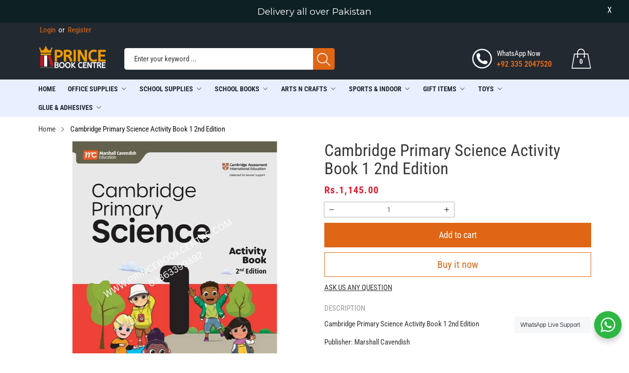

--- FILE ---
content_type: text/html; charset=utf-8
request_url: https://princebookcentre.com/products/cambridge-primary-science-activity-book-1-2nd-edition
body_size: 49209
content:
<!doctype html>
<html class="no-js" lang="en">
  <head>
  <!-- Google tag (gtag.js) -->
  <script async src="https://www.googletagmanager.com/gtag/js?id=G-EQXEYZJR63"></script>
  <script>
  window.dataLayer = window.dataLayer || [];
  function gtag(){dataLayer.push(arguments);}
  gtag('js', new Date());

  gtag('config', 'G-EQXEYZJR63');
  </script>
    <meta name="google-site-verification" content="AZN0ow7VDRyjLdBgIYLGcXfMTKgtW3RptA3KAV6A5k0" />
    <meta charset="utf-8">
    <meta http-equiv="X-UA-Compatible" content="IE=edge">
    <meta name="viewport" content="width=device-width,initial-scale=1">
    <meta name="theme-color" content="">
    <link rel="canonical" href="https://princebookcentre.com/products/cambridge-primary-science-activity-book-1-2nd-edition">
    <link rel="preconnect" href="https://cdn.shopify.com" crossorigin><link rel="preconnect" href="https://fonts.shopifycdn.com" crossorigin><title>Cambridge Primary Science Activity Book 1 2nd Edition
&ndash; Prince Book Centre
</title>

    
      <meta name="description" content="Cambridge Primary Science Activity Book 1 2nd Edition Publisher: Marshall Cavendish Marshall Cavendish Education (MCE) Cambridge Primary Science (2nd Edition) series fulfills the new Cambridge Primary Science curriculum framework (0097). The series is designed to help young learners build a sound understanding of scien">
    

    

<meta property="og:site_name" content="Prince Book Centre">
<meta property="og:url" content="https://princebookcentre.com/products/cambridge-primary-science-activity-book-1-2nd-edition">
<meta property="og:title" content="Cambridge Primary Science Activity Book 1 2nd Edition">
<meta property="og:type" content="product">
<meta property="og:description" content="Cambridge Primary Science Activity Book 1 2nd Edition Publisher: Marshall Cavendish Marshall Cavendish Education (MCE) Cambridge Primary Science (2nd Edition) series fulfills the new Cambridge Primary Science curriculum framework (0097). The series is designed to help young learners build a sound understanding of scien"><meta property="og:image" content="http://princebookcentre.com/cdn/shop/products/WWW.PRINCEBOOKCENTRE.COM_87.png?v=1672664056">
  <meta property="og:image:secure_url" content="https://princebookcentre.com/cdn/shop/products/WWW.PRINCEBOOKCENTRE.COM_87.png?v=1672664056">
  <meta property="og:image:width" content="1000">
  <meta property="og:image:height" content="1000"><meta property="og:price:amount" content="1,145.00">
  <meta property="og:price:currency" content="PKR"><meta name="twitter:card" content="summary_large_image">
<meta name="twitter:title" content="Cambridge Primary Science Activity Book 1 2nd Edition">
<meta name="twitter:description" content="Cambridge Primary Science Activity Book 1 2nd Edition Publisher: Marshall Cavendish Marshall Cavendish Education (MCE) Cambridge Primary Science (2nd Edition) series fulfills the new Cambridge Primary Science curriculum framework (0097). The series is designed to help young learners build a sound understanding of scien">


    <script src="//princebookcentre.com/cdn/shop/t/4/assets/jquery.min.js?v=8324501383853434791655409058" defer="defer"></script>
    <script src="//princebookcentre.com/cdn/shop/t/4/assets/swiper.min.js?v=19857067470180794341655409080" defer="defer"></script>
    <script src="//princebookcentre.com/cdn/shop/t/4/assets/pure-dom.js?v=22050179121500053781655409072" defer="defer"></script>
    <script src="//princebookcentre.com/cdn/shop/t/4/assets/vendor.js?v=120797825104356561011655409082" defer="defer"></script>
    <script src="//princebookcentre.com/cdn/shop/t/4/assets/lazysizes.min.js?v=84414966064882348651655409058" defer="defer"></script><script src="//princebookcentre.com/cdn/shop/t/4/assets/sticky-sidebar.min.js?v=123405615214350053311655409079" defer="defer"></script><script src="//princebookcentre.com/cdn/shop/t/4/assets/global.js?v=6791054378746743821655409056" defer="defer"></script>
    <script src="//princebookcentre.com/cdn/shop/t/4/assets/slideshow.js?v=91817796353213893361655409079" defer="defer"></script>
    
    <script></script>
    
    <script>window.performance && window.performance.mark && window.performance.mark('shopify.content_for_header.start');</script><meta name="facebook-domain-verification" content="0u3dowsddpty8cpsqas6m5xi0r7rho">
<meta name="google-site-verification" content="zTsFqSMh8CAwx5onGCkceXHSNBFA4NxIF-aCWZh7mmk">
<meta id="shopify-digital-wallet" name="shopify-digital-wallet" content="/64791478529/digital_wallets/dialog">
<link rel="alternate" type="application/json+oembed" href="https://princebookcentre.com/products/cambridge-primary-science-activity-book-1-2nd-edition.oembed">
<script async="async" src="/checkouts/internal/preloads.js?locale=en-PK"></script>
<script id="shopify-features" type="application/json">{"accessToken":"f7211a9d05fef0d7edb723d14633ad29","betas":["rich-media-storefront-analytics"],"domain":"princebookcentre.com","predictiveSearch":true,"shopId":64791478529,"locale":"en"}</script>
<script>var Shopify = Shopify || {};
Shopify.shop = "prince-book-house.myshopify.com";
Shopify.locale = "en";
Shopify.currency = {"active":"PKR","rate":"1.0"};
Shopify.country = "PK";
Shopify.theme = {"name":"Maxed Theme Final","id":133507055873,"schema_name":"Maxmin","schema_version":"5.0.1","theme_store_id":null,"role":"main"};
Shopify.theme.handle = "null";
Shopify.theme.style = {"id":null,"handle":null};
Shopify.cdnHost = "princebookcentre.com/cdn";
Shopify.routes = Shopify.routes || {};
Shopify.routes.root = "/";</script>
<script type="module">!function(o){(o.Shopify=o.Shopify||{}).modules=!0}(window);</script>
<script>!function(o){function n(){var o=[];function n(){o.push(Array.prototype.slice.apply(arguments))}return n.q=o,n}var t=o.Shopify=o.Shopify||{};t.loadFeatures=n(),t.autoloadFeatures=n()}(window);</script>
<script id="shop-js-analytics" type="application/json">{"pageType":"product"}</script>
<script defer="defer" async type="module" src="//princebookcentre.com/cdn/shopifycloud/shop-js/modules/v2/client.init-shop-cart-sync_BN7fPSNr.en.esm.js"></script>
<script defer="defer" async type="module" src="//princebookcentre.com/cdn/shopifycloud/shop-js/modules/v2/chunk.common_Cbph3Kss.esm.js"></script>
<script defer="defer" async type="module" src="//princebookcentre.com/cdn/shopifycloud/shop-js/modules/v2/chunk.modal_DKumMAJ1.esm.js"></script>
<script type="module">
  await import("//princebookcentre.com/cdn/shopifycloud/shop-js/modules/v2/client.init-shop-cart-sync_BN7fPSNr.en.esm.js");
await import("//princebookcentre.com/cdn/shopifycloud/shop-js/modules/v2/chunk.common_Cbph3Kss.esm.js");
await import("//princebookcentre.com/cdn/shopifycloud/shop-js/modules/v2/chunk.modal_DKumMAJ1.esm.js");

  window.Shopify.SignInWithShop?.initShopCartSync?.({"fedCMEnabled":true,"windoidEnabled":true});

</script>
<script>(function() {
  var isLoaded = false;
  function asyncLoad() {
    if (isLoaded) return;
    isLoaded = true;
    var urls = ["https:\/\/cdn.doofinder.com\/shopify\/doofinder-installed.js?shop=prince-book-house.myshopify.com","https:\/\/cdn.commoninja.com\/sdk\/latest\/commonninja.js?shop=prince-book-house.myshopify.com","https:\/\/princebookcentre.com\/apps\/giraffly-gdpr\/gdpr-caa81c6691b2710a010521ff399547e2e41bcb72.js?shop=prince-book-house.myshopify.com"];
    for (var i = 0; i < urls.length; i++) {
      var s = document.createElement('script');
      s.type = 'text/javascript';
      s.async = true;
      s.src = urls[i];
      var x = document.getElementsByTagName('script')[0];
      x.parentNode.insertBefore(s, x);
    }
  };
  if(window.attachEvent) {
    window.attachEvent('onload', asyncLoad);
  } else {
    window.addEventListener('load', asyncLoad, false);
  }
})();</script>
<script id="__st">var __st={"a":64791478529,"offset":18000,"reqid":"918c388a-18a5-48a4-b89f-bc67676db2d1-1769814078","pageurl":"princebookcentre.com\/products\/cambridge-primary-science-activity-book-1-2nd-edition","u":"079d48cfd2d5","p":"product","rtyp":"product","rid":7949870104833};</script>
<script>window.ShopifyPaypalV4VisibilityTracking = true;</script>
<script id="captcha-bootstrap">!function(){'use strict';const t='contact',e='account',n='new_comment',o=[[t,t],['blogs',n],['comments',n],[t,'customer']],c=[[e,'customer_login'],[e,'guest_login'],[e,'recover_customer_password'],[e,'create_customer']],r=t=>t.map((([t,e])=>`form[action*='/${t}']:not([data-nocaptcha='true']) input[name='form_type'][value='${e}']`)).join(','),a=t=>()=>t?[...document.querySelectorAll(t)].map((t=>t.form)):[];function s(){const t=[...o],e=r(t);return a(e)}const i='password',u='form_key',d=['recaptcha-v3-token','g-recaptcha-response','h-captcha-response',i],f=()=>{try{return window.sessionStorage}catch{return}},m='__shopify_v',_=t=>t.elements[u];function p(t,e,n=!1){try{const o=window.sessionStorage,c=JSON.parse(o.getItem(e)),{data:r}=function(t){const{data:e,action:n}=t;return t[m]||n?{data:e,action:n}:{data:t,action:n}}(c);for(const[e,n]of Object.entries(r))t.elements[e]&&(t.elements[e].value=n);n&&o.removeItem(e)}catch(o){console.error('form repopulation failed',{error:o})}}const l='form_type',E='cptcha';function T(t){t.dataset[E]=!0}const w=window,h=w.document,L='Shopify',v='ce_forms',y='captcha';let A=!1;((t,e)=>{const n=(g='f06e6c50-85a8-45c8-87d0-21a2b65856fe',I='https://cdn.shopify.com/shopifycloud/storefront-forms-hcaptcha/ce_storefront_forms_captcha_hcaptcha.v1.5.2.iife.js',D={infoText:'Protected by hCaptcha',privacyText:'Privacy',termsText:'Terms'},(t,e,n)=>{const o=w[L][v],c=o.bindForm;if(c)return c(t,g,e,D).then(n);var r;o.q.push([[t,g,e,D],n]),r=I,A||(h.body.append(Object.assign(h.createElement('script'),{id:'captcha-provider',async:!0,src:r})),A=!0)});var g,I,D;w[L]=w[L]||{},w[L][v]=w[L][v]||{},w[L][v].q=[],w[L][y]=w[L][y]||{},w[L][y].protect=function(t,e){n(t,void 0,e),T(t)},Object.freeze(w[L][y]),function(t,e,n,w,h,L){const[v,y,A,g]=function(t,e,n){const i=e?o:[],u=t?c:[],d=[...i,...u],f=r(d),m=r(i),_=r(d.filter((([t,e])=>n.includes(e))));return[a(f),a(m),a(_),s()]}(w,h,L),I=t=>{const e=t.target;return e instanceof HTMLFormElement?e:e&&e.form},D=t=>v().includes(t);t.addEventListener('submit',(t=>{const e=I(t);if(!e)return;const n=D(e)&&!e.dataset.hcaptchaBound&&!e.dataset.recaptchaBound,o=_(e),c=g().includes(e)&&(!o||!o.value);(n||c)&&t.preventDefault(),c&&!n&&(function(t){try{if(!f())return;!function(t){const e=f();if(!e)return;const n=_(t);if(!n)return;const o=n.value;o&&e.removeItem(o)}(t);const e=Array.from(Array(32),(()=>Math.random().toString(36)[2])).join('');!function(t,e){_(t)||t.append(Object.assign(document.createElement('input'),{type:'hidden',name:u})),t.elements[u].value=e}(t,e),function(t,e){const n=f();if(!n)return;const o=[...t.querySelectorAll(`input[type='${i}']`)].map((({name:t})=>t)),c=[...d,...o],r={};for(const[a,s]of new FormData(t).entries())c.includes(a)||(r[a]=s);n.setItem(e,JSON.stringify({[m]:1,action:t.action,data:r}))}(t,e)}catch(e){console.error('failed to persist form',e)}}(e),e.submit())}));const S=(t,e)=>{t&&!t.dataset[E]&&(n(t,e.some((e=>e===t))),T(t))};for(const o of['focusin','change'])t.addEventListener(o,(t=>{const e=I(t);D(e)&&S(e,y())}));const B=e.get('form_key'),M=e.get(l),P=B&&M;t.addEventListener('DOMContentLoaded',(()=>{const t=y();if(P)for(const e of t)e.elements[l].value===M&&p(e,B);[...new Set([...A(),...v().filter((t=>'true'===t.dataset.shopifyCaptcha))])].forEach((e=>S(e,t)))}))}(h,new URLSearchParams(w.location.search),n,t,e,['guest_login'])})(!0,!0)}();</script>
<script integrity="sha256-4kQ18oKyAcykRKYeNunJcIwy7WH5gtpwJnB7kiuLZ1E=" data-source-attribution="shopify.loadfeatures" defer="defer" src="//princebookcentre.com/cdn/shopifycloud/storefront/assets/storefront/load_feature-a0a9edcb.js" crossorigin="anonymous"></script>
<script data-source-attribution="shopify.dynamic_checkout.dynamic.init">var Shopify=Shopify||{};Shopify.PaymentButton=Shopify.PaymentButton||{isStorefrontPortableWallets:!0,init:function(){window.Shopify.PaymentButton.init=function(){};var t=document.createElement("script");t.src="https://princebookcentre.com/cdn/shopifycloud/portable-wallets/latest/portable-wallets.en.js",t.type="module",document.head.appendChild(t)}};
</script>
<script data-source-attribution="shopify.dynamic_checkout.buyer_consent">
  function portableWalletsHideBuyerConsent(e){var t=document.getElementById("shopify-buyer-consent"),n=document.getElementById("shopify-subscription-policy-button");t&&n&&(t.classList.add("hidden"),t.setAttribute("aria-hidden","true"),n.removeEventListener("click",e))}function portableWalletsShowBuyerConsent(e){var t=document.getElementById("shopify-buyer-consent"),n=document.getElementById("shopify-subscription-policy-button");t&&n&&(t.classList.remove("hidden"),t.removeAttribute("aria-hidden"),n.addEventListener("click",e))}window.Shopify?.PaymentButton&&(window.Shopify.PaymentButton.hideBuyerConsent=portableWalletsHideBuyerConsent,window.Shopify.PaymentButton.showBuyerConsent=portableWalletsShowBuyerConsent);
</script>
<script>
  function portableWalletsCleanup(e){e&&e.src&&console.error("Failed to load portable wallets script "+e.src);var t=document.querySelectorAll("shopify-accelerated-checkout .shopify-payment-button__skeleton, shopify-accelerated-checkout-cart .wallet-cart-button__skeleton"),e=document.getElementById("shopify-buyer-consent");for(let e=0;e<t.length;e++)t[e].remove();e&&e.remove()}function portableWalletsNotLoadedAsModule(e){e instanceof ErrorEvent&&"string"==typeof e.message&&e.message.includes("import.meta")&&"string"==typeof e.filename&&e.filename.includes("portable-wallets")&&(window.removeEventListener("error",portableWalletsNotLoadedAsModule),window.Shopify.PaymentButton.failedToLoad=e,"loading"===document.readyState?document.addEventListener("DOMContentLoaded",window.Shopify.PaymentButton.init):window.Shopify.PaymentButton.init())}window.addEventListener("error",portableWalletsNotLoadedAsModule);
</script>

<script type="module" src="https://princebookcentre.com/cdn/shopifycloud/portable-wallets/latest/portable-wallets.en.js" onError="portableWalletsCleanup(this)" crossorigin="anonymous"></script>
<script nomodule>
  document.addEventListener("DOMContentLoaded", portableWalletsCleanup);
</script>

<link id="shopify-accelerated-checkout-styles" rel="stylesheet" media="screen" href="https://princebookcentre.com/cdn/shopifycloud/portable-wallets/latest/accelerated-checkout-backwards-compat.css" crossorigin="anonymous">
<style id="shopify-accelerated-checkout-cart">
        #shopify-buyer-consent {
  margin-top: 1em;
  display: inline-block;
  width: 100%;
}

#shopify-buyer-consent.hidden {
  display: none;
}

#shopify-subscription-policy-button {
  background: none;
  border: none;
  padding: 0;
  text-decoration: underline;
  font-size: inherit;
  cursor: pointer;
}

#shopify-subscription-policy-button::before {
  box-shadow: none;
}

      </style>

<script>window.performance && window.performance.mark && window.performance.mark('shopify.content_for_header.end');</script>
    

<style data-shopify>
  @font-face {
  font-family: "Roboto Condensed";
  font-weight: 400;
  font-style: normal;
  font-display: swap;
  src: url("//princebookcentre.com/cdn/fonts/roboto_condensed/robotocondensed_n4.01812de96ca5a5e9d19bef3ca9cc80dd1bf6c8b8.woff2") format("woff2"),
       url("//princebookcentre.com/cdn/fonts/roboto_condensed/robotocondensed_n4.3930e6ddba458dc3cb725a82a2668eac3c63c104.woff") format("woff");
}

  @font-face {
  font-family: "Roboto Condensed";
  font-weight: 700;
  font-style: normal;
  font-display: swap;
  src: url("//princebookcentre.com/cdn/fonts/roboto_condensed/robotocondensed_n7.0c73a613503672be244d2f29ab6ddd3fc3cc69ae.woff2") format("woff2"),
       url("//princebookcentre.com/cdn/fonts/roboto_condensed/robotocondensed_n7.ef6ece86ba55f49c27c4904a493c283a40f3a66e.woff") format("woff");
}

  @font-face {
  font-family: "Roboto Condensed";
  font-weight: 400;
  font-style: italic;
  font-display: swap;
  src: url("//princebookcentre.com/cdn/fonts/roboto_condensed/robotocondensed_i4.05c7f163ad2c00a3c4257606d1227691aff9070b.woff2") format("woff2"),
       url("//princebookcentre.com/cdn/fonts/roboto_condensed/robotocondensed_i4.04d9d87e0a45b49fc67a5b9eb5059e1540f5cda3.woff") format("woff");
}

  @font-face {
  font-family: "Roboto Condensed";
  font-weight: 700;
  font-style: italic;
  font-display: swap;
  src: url("//princebookcentre.com/cdn/fonts/roboto_condensed/robotocondensed_i7.bed9f3a01efda68cdff8b63e6195c957a0da68cb.woff2") format("woff2"),
       url("//princebookcentre.com/cdn/fonts/roboto_condensed/robotocondensed_i7.9ca5759a0bcf75a82b270218eab4c83ec254abf8.woff") format("woff");
}

  @font-face {
  font-family: "Roboto Condensed";
  font-weight: 400;
  font-style: normal;
  font-display: swap;
  src: url("//princebookcentre.com/cdn/fonts/roboto_condensed/robotocondensed_n4.01812de96ca5a5e9d19bef3ca9cc80dd1bf6c8b8.woff2") format("woff2"),
       url("//princebookcentre.com/cdn/fonts/roboto_condensed/robotocondensed_n4.3930e6ddba458dc3cb725a82a2668eac3c63c104.woff") format("woff");
}


  :root {--font-body-family: "Roboto Condensed", sans-serif;
    --font-body-style: normal;
    --font-body-weight: 400;

    --font-heading-family: "Roboto Condensed", sans-serif;
    --font-heading-style: normal;
    --font-heading-weight: 400;--color_primary: #df6615;	    
	--color_body: #393939;	   	    	
	--color_heading: #121212;	
	--color_line: #e3e5e7;	
	--color_body_bg: #ffffff;	
	--color_content_bg: #ffffff;--color_header_text: #ffffff;
	--color_header_border: #737981;	
	--color_header_bg: #222931;		
	--color_topheader_text: #ffffff;	
	--color_topheader_border: #222931;	
	--color_topheader_bg: #222931;--color_navigation_text: #222931;	
	--color_navigation_bg: #eaefff;
	--color_navigation_text_hover: #f87733;--color_product_title_text : #161616;			
	--color_price_text : #de5900;
	--color_price_compare_text : #696969;	
	--color_rating_text: #f5cc26;
	--color_price_text_detail: #df1e31;
	--color_price_compare_text_detail: #696969;--color_button_text: #ffffff;
	--color_button_border: #df6615;
	--color_button_bg: #df6615;--color_btn_text1: #df6615;
	--color_btn_border1: #df6615;
	--color_btn_bg1: rgba(0,0,0,0);--color_footer_title_text : #2b2b2b;
	--color_footer_text : #393939;	
	--color_footer_border : #b6b4b4;
	--color_footer_bg : #ffffff;	
	--color_copyright_border : #b6b4b4;
	--color_copyright_text : #454545;	
	--color_copyright_text_hover : #f87733;			
	--color_copyright_link : #f87733;	
	--color_copyright_bg : #ffffff;
  }	  
</style>

    <link rel="stylesheet" href="//princebookcentre.com/cdn/shop/t/4/assets/cs-font-icon.css?v=20232171543814288671763966916" media="print" onload="this.media='all'">
    <link rel="stylesheet" href="//princebookcentre.com/cdn/shop/t/4/assets/swiper-bundle.css?v=157259476856304533321655409080" media="print" onload="this.media='all'">
    <link href="//princebookcentre.com/cdn/shop/t/4/assets/vendor.css?v=71451098745437013431655409082" rel="stylesheet" type="text/css" media="all" />
    <link href="//princebookcentre.com/cdn/shop/t/4/assets/home-section.css?v=16588570737230667271655409056" rel="stylesheet" type="text/css" media="all" />
    
	<link href="//princebookcentre.com/cdn/shop/t/4/assets/component-product-grid.css?v=178346879264588364011657296905" rel="stylesheet" type="text/css" media="all" />
    <link href="//princebookcentre.com/cdn/shop/t/4/assets/component-slider.css?v=174180164528762335231655409049" rel="stylesheet" type="text/css" media="all" />
    <link rel="stylesheet" href="//princebookcentre.com/cdn/shop/t/4/assets/component-modal.css?v=25537308727916973081655409044" media="print" onload="this.media='all'"><link rel="preload" as="font" href="//princebookcentre.com/cdn/fonts/roboto_condensed/robotocondensed_n4.01812de96ca5a5e9d19bef3ca9cc80dd1bf6c8b8.woff2" type="font/woff2" crossorigin><link rel="preload" as="font" href="//princebookcentre.com/cdn/fonts/roboto_condensed/robotocondensed_n4.01812de96ca5a5e9d19bef3ca9cc80dd1bf6c8b8.woff2" type="font/woff2" crossorigin><script>document.documentElement.className = document.documentElement.className.replace('no-js', 'js');</script>
  <!--DOOFINDER-SHOPIFY-->  <script>
  const dfLayerOptions = {
    installationId: '26dc5bd9-f1f4-4b0f-bdf3-abc8f6f9fb18',
    zone: 'eu1'
  };

  /** START SHOPIFY OPTIONS **/dfLayerOptions.language = "en";/** END SHOPIFY OPTIONS **//** START SHOPIFY ADD TO CART **/
document.addEventListener('doofinder.cart.add', function(event) {

  const product_endpoint = new URL(event.detail.link).pathname + '.js'

  fetch(product_endpoint, {
      method: 'GET',
      headers: {
        'Content-Type': 'application/json'
      },
    })
    .then(response => {
      return response.json()
    })
    .then(data => {
      variant_id = get_variant_id(parseInt(event.detail.item_id), data)
      if (variant_id) {
        add_to_cart(variant_id, event.detail.amount)
      } else {
        window.location.href = event.detail.link
      }
    })
    .catch((error) => {
      console.error('Error:', error)
    })

  function get_variant_id(product_id, product_data) {
    if (product_data.variants.length > 1) {
      if (is_variant_id_in_list(product_id, product_data.variants)) {
        return product_id
      }
      return false
    } else {
      return product_data.variants[0].id
    }
  }

  function is_variant_id_in_list(variant_id, variant_list) {
    let is_variant = false

    variant_list.forEach(variant => {
      if (variant.id === variant_id) {
        is_variant = true
      }
    })

    return is_variant
  }

  function add_to_cart(id, amount) {
    let formData = {
      'items': [{
        'id': id,
        'quantity': amount
      }]
    }

    fetch(window.Shopify.routes.root + 'cart/add.js', {
        method: 'POST',
        headers: {
          'Content-Type': 'application/json'
        },
        body: JSON.stringify(formData)
      })

      .then(response => {
        return response.json()
      })
      .catch((error) => {
        console.error('Error:', error)
      });
  }
})
/** END SHOPIFY ADD TO CART **/

  
  (function (l, a, y, e, r, s) {
    r = l.createElement(a); r.onload = e; r.async = 1; r.src = y;
    s = l.getElementsByTagName(a)[0]; s.parentNode.insertBefore(r, s);
  })(document, 'script', 'https://cdn.doofinder.com/livelayer/1/js/loader.min.js', function () {
    doofinderLoader.load(dfLayerOptions);
  });
</script>
  <!--/DOOFINDER-SHOPIFY-->
  










<!-- BEGIN app block: shopify://apps/judge-me-reviews/blocks/judgeme_core/61ccd3b1-a9f2-4160-9fe9-4fec8413e5d8 --><!-- Start of Judge.me Core -->






<link rel="dns-prefetch" href="https://cdnwidget.judge.me">
<link rel="dns-prefetch" href="https://cdn.judge.me">
<link rel="dns-prefetch" href="https://cdn1.judge.me">
<link rel="dns-prefetch" href="https://api.judge.me">

<script data-cfasync='false' class='jdgm-settings-script'>window.jdgmSettings={"pagination":5,"disable_web_reviews":false,"badge_no_review_text":"No reviews","badge_n_reviews_text":"{{ n }} review/reviews","hide_badge_preview_if_no_reviews":true,"badge_hide_text":false,"enforce_center_preview_badge":false,"widget_title":"Customer Reviews","widget_open_form_text":"Write a review","widget_close_form_text":"Cancel review","widget_refresh_page_text":"Refresh page","widget_summary_text":"Based on {{ number_of_reviews }} review/reviews","widget_no_review_text":"Be the first to write a review","widget_name_field_text":"Display name","widget_verified_name_field_text":"Verified Name (public)","widget_name_placeholder_text":"Display name","widget_required_field_error_text":"This field is required.","widget_email_field_text":"Email address","widget_verified_email_field_text":"Verified Email (private, can not be edited)","widget_email_placeholder_text":"Your email address","widget_email_field_error_text":"Please enter a valid email address.","widget_rating_field_text":"Rating","widget_review_title_field_text":"Review Title","widget_review_title_placeholder_text":"Give your review a title","widget_review_body_field_text":"Review content","widget_review_body_placeholder_text":"Start writing here...","widget_pictures_field_text":"Picture/Video (optional)","widget_submit_review_text":"Submit Review","widget_submit_verified_review_text":"Submit Verified Review","widget_submit_success_msg_with_auto_publish":"Thank you! Please refresh the page in a few moments to see your review. You can remove or edit your review by logging into \u003ca href='https://judge.me/login' target='_blank' rel='nofollow noopener'\u003eJudge.me\u003c/a\u003e","widget_submit_success_msg_no_auto_publish":"Thank you! Your review will be published as soon as it is approved by the shop admin. You can remove or edit your review by logging into \u003ca href='https://judge.me/login' target='_blank' rel='nofollow noopener'\u003eJudge.me\u003c/a\u003e","widget_show_default_reviews_out_of_total_text":"Showing {{ n_reviews_shown }} out of {{ n_reviews }} reviews.","widget_show_all_link_text":"Show all","widget_show_less_link_text":"Show less","widget_author_said_text":"{{ reviewer_name }} said:","widget_days_text":"{{ n }} days ago","widget_weeks_text":"{{ n }} week/weeks ago","widget_months_text":"{{ n }} month/months ago","widget_years_text":"{{ n }} year/years ago","widget_yesterday_text":"Yesterday","widget_today_text":"Today","widget_replied_text":"\u003e\u003e {{ shop_name }} replied:","widget_read_more_text":"Read more","widget_reviewer_name_as_initial":"","widget_rating_filter_color":"#fbcd0a","widget_rating_filter_see_all_text":"See all reviews","widget_sorting_most_recent_text":"Most Recent","widget_sorting_highest_rating_text":"Highest Rating","widget_sorting_lowest_rating_text":"Lowest Rating","widget_sorting_with_pictures_text":"Only Pictures","widget_sorting_most_helpful_text":"Most Helpful","widget_open_question_form_text":"Ask a question","widget_reviews_subtab_text":"Reviews","widget_questions_subtab_text":"Questions","widget_question_label_text":"Question","widget_answer_label_text":"Answer","widget_question_placeholder_text":"Write your question here","widget_submit_question_text":"Submit Question","widget_question_submit_success_text":"Thank you for your question! We will notify you once it gets answered.","verified_badge_text":"Verified","verified_badge_bg_color":"","verified_badge_text_color":"","verified_badge_placement":"left-of-reviewer-name","widget_review_max_height":"","widget_hide_border":false,"widget_social_share":false,"widget_thumb":false,"widget_review_location_show":false,"widget_location_format":"","all_reviews_include_out_of_store_products":true,"all_reviews_out_of_store_text":"(out of store)","all_reviews_pagination":100,"all_reviews_product_name_prefix_text":"about","enable_review_pictures":true,"enable_question_anwser":false,"widget_theme":"default","review_date_format":"mm/dd/yyyy","default_sort_method":"most-recent","widget_product_reviews_subtab_text":"Product Reviews","widget_shop_reviews_subtab_text":"Shop Reviews","widget_other_products_reviews_text":"Reviews for other products","widget_store_reviews_subtab_text":"Store reviews","widget_no_store_reviews_text":"This store hasn't received any reviews yet","widget_web_restriction_product_reviews_text":"This product hasn't received any reviews yet","widget_no_items_text":"No items found","widget_show_more_text":"Show more","widget_write_a_store_review_text":"Write a Store Review","widget_other_languages_heading":"Reviews in Other Languages","widget_translate_review_text":"Translate review to {{ language }}","widget_translating_review_text":"Translating...","widget_show_original_translation_text":"Show original ({{ language }})","widget_translate_review_failed_text":"Review couldn't be translated.","widget_translate_review_retry_text":"Retry","widget_translate_review_try_again_later_text":"Try again later","show_product_url_for_grouped_product":false,"widget_sorting_pictures_first_text":"Pictures First","show_pictures_on_all_rev_page_mobile":false,"show_pictures_on_all_rev_page_desktop":false,"floating_tab_hide_mobile_install_preference":false,"floating_tab_button_name":"★ Reviews","floating_tab_title":"Let customers speak for us","floating_tab_button_color":"","floating_tab_button_background_color":"","floating_tab_url":"","floating_tab_url_enabled":false,"floating_tab_tab_style":"text","all_reviews_text_badge_text":"Customers rate us {{ shop.metafields.judgeme.all_reviews_rating | round: 1 }}/5 based on {{ shop.metafields.judgeme.all_reviews_count }} reviews.","all_reviews_text_badge_text_branded_style":"{{ shop.metafields.judgeme.all_reviews_rating | round: 1 }} out of 5 stars based on {{ shop.metafields.judgeme.all_reviews_count }} reviews","is_all_reviews_text_badge_a_link":false,"show_stars_for_all_reviews_text_badge":false,"all_reviews_text_badge_url":"","all_reviews_text_style":"branded","all_reviews_text_color_style":"judgeme_brand_color","all_reviews_text_color":"#108474","all_reviews_text_show_jm_brand":false,"featured_carousel_show_header":true,"featured_carousel_title":"Let customers speak for us","testimonials_carousel_title":"Customers are saying","videos_carousel_title":"Real customer stories","cards_carousel_title":"Customers are saying","featured_carousel_count_text":"from {{ n }} reviews","featured_carousel_add_link_to_all_reviews_page":false,"featured_carousel_url":"","featured_carousel_show_images":true,"featured_carousel_autoslide_interval":5,"featured_carousel_arrows_on_the_sides":false,"featured_carousel_height":250,"featured_carousel_width":80,"featured_carousel_image_size":0,"featured_carousel_image_height":250,"featured_carousel_arrow_color":"#eeeeee","verified_count_badge_style":"branded","verified_count_badge_orientation":"horizontal","verified_count_badge_color_style":"judgeme_brand_color","verified_count_badge_color":"#108474","is_verified_count_badge_a_link":false,"verified_count_badge_url":"","verified_count_badge_show_jm_brand":true,"widget_rating_preset_default":5,"widget_first_sub_tab":"product-reviews","widget_show_histogram":true,"widget_histogram_use_custom_color":false,"widget_pagination_use_custom_color":false,"widget_star_use_custom_color":false,"widget_verified_badge_use_custom_color":false,"widget_write_review_use_custom_color":false,"picture_reminder_submit_button":"Upload Pictures","enable_review_videos":false,"mute_video_by_default":false,"widget_sorting_videos_first_text":"Videos First","widget_review_pending_text":"Pending","featured_carousel_items_for_large_screen":3,"social_share_options_order":"Facebook,Twitter","remove_microdata_snippet":false,"disable_json_ld":false,"enable_json_ld_products":false,"preview_badge_show_question_text":false,"preview_badge_no_question_text":"No questions","preview_badge_n_question_text":"{{ number_of_questions }} question/questions","qa_badge_show_icon":false,"qa_badge_position":"same-row","remove_judgeme_branding":true,"widget_add_search_bar":false,"widget_search_bar_placeholder":"Search","widget_sorting_verified_only_text":"Verified only","featured_carousel_theme":"default","featured_carousel_show_rating":true,"featured_carousel_show_title":true,"featured_carousel_show_body":true,"featured_carousel_show_date":false,"featured_carousel_show_reviewer":true,"featured_carousel_show_product":false,"featured_carousel_header_background_color":"#108474","featured_carousel_header_text_color":"#ffffff","featured_carousel_name_product_separator":"reviewed","featured_carousel_full_star_background":"#108474","featured_carousel_empty_star_background":"#dadada","featured_carousel_vertical_theme_background":"#f9fafb","featured_carousel_verified_badge_enable":true,"featured_carousel_verified_badge_color":"#108474","featured_carousel_border_style":"round","featured_carousel_review_line_length_limit":3,"featured_carousel_more_reviews_button_text":"Read more reviews","featured_carousel_view_product_button_text":"View product","all_reviews_page_load_reviews_on":"scroll","all_reviews_page_load_more_text":"Load More Reviews","disable_fb_tab_reviews":false,"enable_ajax_cdn_cache":false,"widget_advanced_speed_features":5,"widget_public_name_text":"displayed publicly like","default_reviewer_name":"John Smith","default_reviewer_name_has_non_latin":true,"widget_reviewer_anonymous":"Anonymous","medals_widget_title":"Judge.me Review Medals","medals_widget_background_color":"#f9fafb","medals_widget_position":"footer_all_pages","medals_widget_border_color":"#f9fafb","medals_widget_verified_text_position":"left","medals_widget_use_monochromatic_version":false,"medals_widget_elements_color":"#108474","show_reviewer_avatar":true,"widget_invalid_yt_video_url_error_text":"Not a YouTube video URL","widget_max_length_field_error_text":"Please enter no more than {0} characters.","widget_show_country_flag":false,"widget_show_collected_via_shop_app":true,"widget_verified_by_shop_badge_style":"light","widget_verified_by_shop_text":"Verified by Shop","widget_show_photo_gallery":false,"widget_load_with_code_splitting":true,"widget_ugc_install_preference":false,"widget_ugc_title":"Made by us, Shared by you","widget_ugc_subtitle":"Tag us to see your picture featured in our page","widget_ugc_arrows_color":"#ffffff","widget_ugc_primary_button_text":"Buy Now","widget_ugc_primary_button_background_color":"#108474","widget_ugc_primary_button_text_color":"#ffffff","widget_ugc_primary_button_border_width":"0","widget_ugc_primary_button_border_style":"none","widget_ugc_primary_button_border_color":"#108474","widget_ugc_primary_button_border_radius":"25","widget_ugc_secondary_button_text":"Load More","widget_ugc_secondary_button_background_color":"#ffffff","widget_ugc_secondary_button_text_color":"#108474","widget_ugc_secondary_button_border_width":"2","widget_ugc_secondary_button_border_style":"solid","widget_ugc_secondary_button_border_color":"#108474","widget_ugc_secondary_button_border_radius":"25","widget_ugc_reviews_button_text":"View Reviews","widget_ugc_reviews_button_background_color":"#ffffff","widget_ugc_reviews_button_text_color":"#108474","widget_ugc_reviews_button_border_width":"2","widget_ugc_reviews_button_border_style":"solid","widget_ugc_reviews_button_border_color":"#108474","widget_ugc_reviews_button_border_radius":"25","widget_ugc_reviews_button_link_to":"judgeme-reviews-page","widget_ugc_show_post_date":true,"widget_ugc_max_width":"800","widget_rating_metafield_value_type":true,"widget_primary_color":"#E49C00","widget_enable_secondary_color":false,"widget_secondary_color":"#edf5f5","widget_summary_average_rating_text":"{{ average_rating }} out of 5","widget_media_grid_title":"Customer photos \u0026 videos","widget_media_grid_see_more_text":"See more","widget_round_style":false,"widget_show_product_medals":true,"widget_verified_by_judgeme_text":"Verified by Judge.me","widget_show_store_medals":true,"widget_verified_by_judgeme_text_in_store_medals":"Verified by Judge.me","widget_media_field_exceed_quantity_message":"Sorry, we can only accept {{ max_media }} for one review.","widget_media_field_exceed_limit_message":"{{ file_name }} is too large, please select a {{ media_type }} less than {{ size_limit }}MB.","widget_review_submitted_text":"Review Submitted!","widget_question_submitted_text":"Question Submitted!","widget_close_form_text_question":"Cancel","widget_write_your_answer_here_text":"Write your answer here","widget_enabled_branded_link":true,"widget_show_collected_by_judgeme":false,"widget_reviewer_name_color":"","widget_write_review_text_color":"","widget_write_review_bg_color":"","widget_collected_by_judgeme_text":"collected by Judge.me","widget_pagination_type":"standard","widget_load_more_text":"Load More","widget_load_more_color":"#108474","widget_full_review_text":"Full Review","widget_read_more_reviews_text":"Read More Reviews","widget_read_questions_text":"Read Questions","widget_questions_and_answers_text":"Questions \u0026 Answers","widget_verified_by_text":"Verified by","widget_verified_text":"Verified","widget_number_of_reviews_text":"{{ number_of_reviews }} reviews","widget_back_button_text":"Back","widget_next_button_text":"Next","widget_custom_forms_filter_button":"Filters","custom_forms_style":"horizontal","widget_show_review_information":false,"how_reviews_are_collected":"How reviews are collected?","widget_show_review_keywords":false,"widget_gdpr_statement":"How we use your data: We'll only contact you about the review you left, and only if necessary. By submitting your review, you agree to Judge.me's \u003ca href='https://judge.me/terms' target='_blank' rel='nofollow noopener'\u003eterms\u003c/a\u003e, \u003ca href='https://judge.me/privacy' target='_blank' rel='nofollow noopener'\u003eprivacy\u003c/a\u003e and \u003ca href='https://judge.me/content-policy' target='_blank' rel='nofollow noopener'\u003econtent\u003c/a\u003e policies.","widget_multilingual_sorting_enabled":false,"widget_translate_review_content_enabled":false,"widget_translate_review_content_method":"manual","popup_widget_review_selection":"automatically_with_pictures","popup_widget_round_border_style":true,"popup_widget_show_title":true,"popup_widget_show_body":true,"popup_widget_show_reviewer":false,"popup_widget_show_product":true,"popup_widget_show_pictures":true,"popup_widget_use_review_picture":true,"popup_widget_show_on_home_page":true,"popup_widget_show_on_product_page":true,"popup_widget_show_on_collection_page":true,"popup_widget_show_on_cart_page":true,"popup_widget_position":"bottom_left","popup_widget_first_review_delay":5,"popup_widget_duration":5,"popup_widget_interval":5,"popup_widget_review_count":5,"popup_widget_hide_on_mobile":true,"review_snippet_widget_round_border_style":true,"review_snippet_widget_card_color":"#FFFFFF","review_snippet_widget_slider_arrows_background_color":"#FFFFFF","review_snippet_widget_slider_arrows_color":"#000000","review_snippet_widget_star_color":"#108474","show_product_variant":false,"all_reviews_product_variant_label_text":"Variant: ","widget_show_verified_branding":true,"widget_ai_summary_title":"Customers say","widget_ai_summary_disclaimer":"AI-powered review summary based on recent customer reviews","widget_show_ai_summary":false,"widget_show_ai_summary_bg":false,"widget_show_review_title_input":true,"redirect_reviewers_invited_via_email":"external_form","request_store_review_after_product_review":false,"request_review_other_products_in_order":false,"review_form_color_scheme":"default","review_form_corner_style":"square","review_form_star_color":{},"review_form_text_color":"#333333","review_form_background_color":"#ffffff","review_form_field_background_color":"#fafafa","review_form_button_color":{},"review_form_button_text_color":"#ffffff","review_form_modal_overlay_color":"#000000","review_content_screen_title_text":"How would you rate this product?","review_content_introduction_text":"We would love it if you would share a bit about your experience.","store_review_form_title_text":"How would you rate this store?","store_review_form_introduction_text":"We would love it if you would share a bit about your experience.","show_review_guidance_text":true,"one_star_review_guidance_text":"Poor","five_star_review_guidance_text":"Great","customer_information_screen_title_text":"About you","customer_information_introduction_text":"Please tell us more about you.","custom_questions_screen_title_text":"Your experience in more detail","custom_questions_introduction_text":"Here are a few questions to help us understand more about your experience.","review_submitted_screen_title_text":"Thanks for your review!","review_submitted_screen_thank_you_text":"We are processing it and it will appear on the store soon.","review_submitted_screen_email_verification_text":"Please confirm your email by clicking the link we just sent you. This helps us keep reviews authentic.","review_submitted_request_store_review_text":"Would you like to share your experience of shopping with us?","review_submitted_review_other_products_text":"Would you like to review these products?","store_review_screen_title_text":"Would you like to share your experience of shopping with us?","store_review_introduction_text":"We value your feedback and use it to improve. Please share any thoughts or suggestions you have.","reviewer_media_screen_title_picture_text":"Share a picture","reviewer_media_introduction_picture_text":"Upload a photo to support your review.","reviewer_media_screen_title_video_text":"Share a video","reviewer_media_introduction_video_text":"Upload a video to support your review.","reviewer_media_screen_title_picture_or_video_text":"Share a picture or video","reviewer_media_introduction_picture_or_video_text":"Upload a photo or video to support your review.","reviewer_media_youtube_url_text":"Paste your Youtube URL here","advanced_settings_next_step_button_text":"Next","advanced_settings_close_review_button_text":"Close","modal_write_review_flow":false,"write_review_flow_required_text":"Required","write_review_flow_privacy_message_text":"We respect your privacy.","write_review_flow_anonymous_text":"Post review as anonymous","write_review_flow_visibility_text":"This won't be visible to other customers.","write_review_flow_multiple_selection_help_text":"Select as many as you like","write_review_flow_single_selection_help_text":"Select one option","write_review_flow_required_field_error_text":"This field is required","write_review_flow_invalid_email_error_text":"Please enter a valid email address","write_review_flow_max_length_error_text":"Max. {{ max_length }} characters.","write_review_flow_media_upload_text":"\u003cb\u003eClick to upload\u003c/b\u003e or drag and drop","write_review_flow_gdpr_statement":"We'll only contact you about your review if necessary. By submitting your review, you agree to our \u003ca href='https://judge.me/terms' target='_blank' rel='nofollow noopener'\u003eterms and conditions\u003c/a\u003e and \u003ca href='https://judge.me/privacy' target='_blank' rel='nofollow noopener'\u003eprivacy policy\u003c/a\u003e.","rating_only_reviews_enabled":false,"show_negative_reviews_help_screen":false,"new_review_flow_help_screen_rating_threshold":3,"negative_review_resolution_screen_title_text":"Tell us more","negative_review_resolution_text":"Your experience matters to us. If there were issues with your purchase, we're here to help. Feel free to reach out to us, we'd love the opportunity to make things right.","negative_review_resolution_button_text":"Contact us","negative_review_resolution_proceed_with_review_text":"Leave a review","negative_review_resolution_subject":"Issue with purchase from {{ shop_name }}.{{ order_name }}","preview_badge_collection_page_install_status":false,"widget_review_custom_css":"","preview_badge_custom_css":"","preview_badge_stars_count":"5-stars","featured_carousel_custom_css":"","floating_tab_custom_css":"","all_reviews_widget_custom_css":"","medals_widget_custom_css":"","verified_badge_custom_css":"","all_reviews_text_custom_css":"","transparency_badges_collected_via_store_invite":false,"transparency_badges_from_another_provider":false,"transparency_badges_collected_from_store_visitor":false,"transparency_badges_collected_by_verified_review_provider":false,"transparency_badges_earned_reward":false,"transparency_badges_collected_via_store_invite_text":"Review collected via store invitation","transparency_badges_from_another_provider_text":"Review collected from another provider","transparency_badges_collected_from_store_visitor_text":"Review collected from a store visitor","transparency_badges_written_in_google_text":"Review written in Google","transparency_badges_written_in_etsy_text":"Review written in Etsy","transparency_badges_written_in_shop_app_text":"Review written in Shop App","transparency_badges_earned_reward_text":"Review earned a reward for future purchase","product_review_widget_per_page":10,"widget_store_review_label_text":"Review about the store","checkout_comment_extension_title_on_product_page":"Customer Comments","checkout_comment_extension_num_latest_comment_show":5,"checkout_comment_extension_format":"name_and_timestamp","checkout_comment_customer_name":"last_initial","checkout_comment_comment_notification":true,"preview_badge_collection_page_install_preference":false,"preview_badge_home_page_install_preference":false,"preview_badge_product_page_install_preference":false,"review_widget_install_preference":"","review_carousel_install_preference":false,"floating_reviews_tab_install_preference":"none","verified_reviews_count_badge_install_preference":false,"all_reviews_text_install_preference":false,"review_widget_best_location":false,"judgeme_medals_install_preference":false,"review_widget_revamp_enabled":false,"review_widget_qna_enabled":false,"review_widget_header_theme":"minimal","review_widget_widget_title_enabled":true,"review_widget_header_text_size":"medium","review_widget_header_text_weight":"regular","review_widget_average_rating_style":"compact","review_widget_bar_chart_enabled":true,"review_widget_bar_chart_type":"numbers","review_widget_bar_chart_style":"standard","review_widget_expanded_media_gallery_enabled":false,"review_widget_reviews_section_theme":"standard","review_widget_image_style":"thumbnails","review_widget_review_image_ratio":"square","review_widget_stars_size":"medium","review_widget_verified_badge":"standard_text","review_widget_review_title_text_size":"medium","review_widget_review_text_size":"medium","review_widget_review_text_length":"medium","review_widget_number_of_columns_desktop":3,"review_widget_carousel_transition_speed":5,"review_widget_custom_questions_answers_display":"always","review_widget_button_text_color":"#FFFFFF","review_widget_text_color":"#000000","review_widget_lighter_text_color":"#7B7B7B","review_widget_corner_styling":"soft","review_widget_review_word_singular":"review","review_widget_review_word_plural":"reviews","review_widget_voting_label":"Helpful?","review_widget_shop_reply_label":"Reply from {{ shop_name }}:","review_widget_filters_title":"Filters","qna_widget_question_word_singular":"Question","qna_widget_question_word_plural":"Questions","qna_widget_answer_reply_label":"Answer from {{ answerer_name }}:","qna_content_screen_title_text":"Ask a question about this product","qna_widget_question_required_field_error_text":"Please enter your question.","qna_widget_flow_gdpr_statement":"We'll only contact you about your question if necessary. By submitting your question, you agree to our \u003ca href='https://judge.me/terms' target='_blank' rel='nofollow noopener'\u003eterms and conditions\u003c/a\u003e and \u003ca href='https://judge.me/privacy' target='_blank' rel='nofollow noopener'\u003eprivacy policy\u003c/a\u003e.","qna_widget_question_submitted_text":"Thanks for your question!","qna_widget_close_form_text_question":"Close","qna_widget_question_submit_success_text":"We’ll notify you by email when your question is answered.","all_reviews_widget_v2025_enabled":false,"all_reviews_widget_v2025_header_theme":"default","all_reviews_widget_v2025_widget_title_enabled":true,"all_reviews_widget_v2025_header_text_size":"medium","all_reviews_widget_v2025_header_text_weight":"regular","all_reviews_widget_v2025_average_rating_style":"compact","all_reviews_widget_v2025_bar_chart_enabled":true,"all_reviews_widget_v2025_bar_chart_type":"numbers","all_reviews_widget_v2025_bar_chart_style":"standard","all_reviews_widget_v2025_expanded_media_gallery_enabled":false,"all_reviews_widget_v2025_show_store_medals":true,"all_reviews_widget_v2025_show_photo_gallery":true,"all_reviews_widget_v2025_show_review_keywords":false,"all_reviews_widget_v2025_show_ai_summary":false,"all_reviews_widget_v2025_show_ai_summary_bg":false,"all_reviews_widget_v2025_add_search_bar":false,"all_reviews_widget_v2025_default_sort_method":"most-recent","all_reviews_widget_v2025_reviews_per_page":10,"all_reviews_widget_v2025_reviews_section_theme":"default","all_reviews_widget_v2025_image_style":"thumbnails","all_reviews_widget_v2025_review_image_ratio":"square","all_reviews_widget_v2025_stars_size":"medium","all_reviews_widget_v2025_verified_badge":"bold_badge","all_reviews_widget_v2025_review_title_text_size":"medium","all_reviews_widget_v2025_review_text_size":"medium","all_reviews_widget_v2025_review_text_length":"medium","all_reviews_widget_v2025_number_of_columns_desktop":3,"all_reviews_widget_v2025_carousel_transition_speed":5,"all_reviews_widget_v2025_custom_questions_answers_display":"always","all_reviews_widget_v2025_show_product_variant":false,"all_reviews_widget_v2025_show_reviewer_avatar":true,"all_reviews_widget_v2025_reviewer_name_as_initial":"","all_reviews_widget_v2025_review_location_show":false,"all_reviews_widget_v2025_location_format":"","all_reviews_widget_v2025_show_country_flag":false,"all_reviews_widget_v2025_verified_by_shop_badge_style":"light","all_reviews_widget_v2025_social_share":false,"all_reviews_widget_v2025_social_share_options_order":"Facebook,Twitter,LinkedIn,Pinterest","all_reviews_widget_v2025_pagination_type":"standard","all_reviews_widget_v2025_button_text_color":"#FFFFFF","all_reviews_widget_v2025_text_color":"#000000","all_reviews_widget_v2025_lighter_text_color":"#7B7B7B","all_reviews_widget_v2025_corner_styling":"soft","all_reviews_widget_v2025_title":"Customer reviews","all_reviews_widget_v2025_ai_summary_title":"Customers say about this store","all_reviews_widget_v2025_no_review_text":"Be the first to write a review","platform":"shopify","branding_url":"https://app.judge.me/reviews","branding_text":"Powered by Judge.me","locale":"en","reply_name":"Prince Book Centre","widget_version":"3.0","footer":true,"autopublish":true,"review_dates":true,"enable_custom_form":false,"shop_locale":"en","enable_multi_locales_translations":false,"show_review_title_input":true,"review_verification_email_status":"always","can_be_branded":false,"reply_name_text":"Prince Book Centre"};</script> <style class='jdgm-settings-style'>.jdgm-xx{left:0}:root{--jdgm-primary-color: #E49C00;--jdgm-secondary-color: rgba(228,156,0,0.1);--jdgm-star-color: #E49C00;--jdgm-write-review-text-color: white;--jdgm-write-review-bg-color: #E49C00;--jdgm-paginate-color: #E49C00;--jdgm-border-radius: 0;--jdgm-reviewer-name-color: #E49C00}.jdgm-histogram__bar-content{background-color:#E49C00}.jdgm-rev[data-verified-buyer=true] .jdgm-rev__icon.jdgm-rev__icon:after,.jdgm-rev__buyer-badge.jdgm-rev__buyer-badge{color:white;background-color:#E49C00}.jdgm-review-widget--small .jdgm-gallery.jdgm-gallery .jdgm-gallery__thumbnail-link:nth-child(8) .jdgm-gallery__thumbnail-wrapper.jdgm-gallery__thumbnail-wrapper:before{content:"See more"}@media only screen and (min-width: 768px){.jdgm-gallery.jdgm-gallery .jdgm-gallery__thumbnail-link:nth-child(8) .jdgm-gallery__thumbnail-wrapper.jdgm-gallery__thumbnail-wrapper:before{content:"See more"}}.jdgm-prev-badge[data-average-rating='0.00']{display:none !important}.jdgm-author-all-initials{display:none !important}.jdgm-author-last-initial{display:none !important}.jdgm-rev-widg__title{visibility:hidden}.jdgm-rev-widg__summary-text{visibility:hidden}.jdgm-prev-badge__text{visibility:hidden}.jdgm-rev__prod-link-prefix:before{content:'about'}.jdgm-rev__variant-label:before{content:'Variant: '}.jdgm-rev__out-of-store-text:before{content:'(out of store)'}@media only screen and (min-width: 768px){.jdgm-rev__pics .jdgm-rev_all-rev-page-picture-separator,.jdgm-rev__pics .jdgm-rev__product-picture{display:none}}@media only screen and (max-width: 768px){.jdgm-rev__pics .jdgm-rev_all-rev-page-picture-separator,.jdgm-rev__pics .jdgm-rev__product-picture{display:none}}.jdgm-preview-badge[data-template="product"]{display:none !important}.jdgm-preview-badge[data-template="collection"]{display:none !important}.jdgm-preview-badge[data-template="index"]{display:none !important}.jdgm-review-widget[data-from-snippet="true"]{display:none !important}.jdgm-verified-count-badget[data-from-snippet="true"]{display:none !important}.jdgm-carousel-wrapper[data-from-snippet="true"]{display:none !important}.jdgm-all-reviews-text[data-from-snippet="true"]{display:none !important}.jdgm-medals-section[data-from-snippet="true"]{display:none !important}.jdgm-ugc-media-wrapper[data-from-snippet="true"]{display:none !important}.jdgm-rev__transparency-badge[data-badge-type="review_collected_via_store_invitation"]{display:none !important}.jdgm-rev__transparency-badge[data-badge-type="review_collected_from_another_provider"]{display:none !important}.jdgm-rev__transparency-badge[data-badge-type="review_collected_from_store_visitor"]{display:none !important}.jdgm-rev__transparency-badge[data-badge-type="review_written_in_etsy"]{display:none !important}.jdgm-rev__transparency-badge[data-badge-type="review_written_in_google_business"]{display:none !important}.jdgm-rev__transparency-badge[data-badge-type="review_written_in_shop_app"]{display:none !important}.jdgm-rev__transparency-badge[data-badge-type="review_earned_for_future_purchase"]{display:none !important}.jdgm-review-snippet-widget .jdgm-rev-snippet-widget__cards-container .jdgm-rev-snippet-card{border-radius:8px;background:#fff}.jdgm-review-snippet-widget .jdgm-rev-snippet-widget__cards-container .jdgm-rev-snippet-card__rev-rating .jdgm-star{color:#108474}.jdgm-review-snippet-widget .jdgm-rev-snippet-widget__prev-btn,.jdgm-review-snippet-widget .jdgm-rev-snippet-widget__next-btn{border-radius:50%;background:#fff}.jdgm-review-snippet-widget .jdgm-rev-snippet-widget__prev-btn>svg,.jdgm-review-snippet-widget .jdgm-rev-snippet-widget__next-btn>svg{fill:#000}.jdgm-full-rev-modal.rev-snippet-widget .jm-mfp-container .jm-mfp-content,.jdgm-full-rev-modal.rev-snippet-widget .jm-mfp-container .jdgm-full-rev__icon,.jdgm-full-rev-modal.rev-snippet-widget .jm-mfp-container .jdgm-full-rev__pic-img,.jdgm-full-rev-modal.rev-snippet-widget .jm-mfp-container .jdgm-full-rev__reply{border-radius:8px}.jdgm-full-rev-modal.rev-snippet-widget .jm-mfp-container .jdgm-full-rev[data-verified-buyer="true"] .jdgm-full-rev__icon::after{border-radius:8px}.jdgm-full-rev-modal.rev-snippet-widget .jm-mfp-container .jdgm-full-rev .jdgm-rev__buyer-badge{border-radius:calc( 8px / 2 )}.jdgm-full-rev-modal.rev-snippet-widget .jm-mfp-container .jdgm-full-rev .jdgm-full-rev__replier::before{content:'Prince Book Centre'}.jdgm-full-rev-modal.rev-snippet-widget .jm-mfp-container .jdgm-full-rev .jdgm-full-rev__product-button{border-radius:calc( 8px * 6 )}
</style> <style class='jdgm-settings-style'></style>

  
  
  
  <style class='jdgm-miracle-styles'>
  @-webkit-keyframes jdgm-spin{0%{-webkit-transform:rotate(0deg);-ms-transform:rotate(0deg);transform:rotate(0deg)}100%{-webkit-transform:rotate(359deg);-ms-transform:rotate(359deg);transform:rotate(359deg)}}@keyframes jdgm-spin{0%{-webkit-transform:rotate(0deg);-ms-transform:rotate(0deg);transform:rotate(0deg)}100%{-webkit-transform:rotate(359deg);-ms-transform:rotate(359deg);transform:rotate(359deg)}}@font-face{font-family:'JudgemeStar';src:url("[data-uri]") format("woff");font-weight:normal;font-style:normal}.jdgm-star{font-family:'JudgemeStar';display:inline !important;text-decoration:none !important;padding:0 4px 0 0 !important;margin:0 !important;font-weight:bold;opacity:1;-webkit-font-smoothing:antialiased;-moz-osx-font-smoothing:grayscale}.jdgm-star:hover{opacity:1}.jdgm-star:last-of-type{padding:0 !important}.jdgm-star.jdgm--on:before{content:"\e000"}.jdgm-star.jdgm--off:before{content:"\e001"}.jdgm-star.jdgm--half:before{content:"\e002"}.jdgm-widget *{margin:0;line-height:1.4;-webkit-box-sizing:border-box;-moz-box-sizing:border-box;box-sizing:border-box;-webkit-overflow-scrolling:touch}.jdgm-hidden{display:none !important;visibility:hidden !important}.jdgm-temp-hidden{display:none}.jdgm-spinner{width:40px;height:40px;margin:auto;border-radius:50%;border-top:2px solid #eee;border-right:2px solid #eee;border-bottom:2px solid #eee;border-left:2px solid #ccc;-webkit-animation:jdgm-spin 0.8s infinite linear;animation:jdgm-spin 0.8s infinite linear}.jdgm-spinner:empty{display:block}.jdgm-prev-badge{display:block !important}

</style>


  
  
   


<script data-cfasync='false' class='jdgm-script'>
!function(e){window.jdgm=window.jdgm||{},jdgm.CDN_HOST="https://cdnwidget.judge.me/",jdgm.CDN_HOST_ALT="https://cdn2.judge.me/cdn/widget_frontend/",jdgm.API_HOST="https://api.judge.me/",jdgm.CDN_BASE_URL="https://cdn.shopify.com/extensions/019c1033-b3a9-7ad3-b9bf-61b1f669de2a/judgeme-extensions-330/assets/",
jdgm.docReady=function(d){(e.attachEvent?"complete"===e.readyState:"loading"!==e.readyState)?
setTimeout(d,0):e.addEventListener("DOMContentLoaded",d)},jdgm.loadCSS=function(d,t,o,a){
!o&&jdgm.loadCSS.requestedUrls.indexOf(d)>=0||(jdgm.loadCSS.requestedUrls.push(d),
(a=e.createElement("link")).rel="stylesheet",a.class="jdgm-stylesheet",a.media="nope!",
a.href=d,a.onload=function(){this.media="all",t&&setTimeout(t)},e.body.appendChild(a))},
jdgm.loadCSS.requestedUrls=[],jdgm.loadJS=function(e,d){var t=new XMLHttpRequest;
t.onreadystatechange=function(){4===t.readyState&&(Function(t.response)(),d&&d(t.response))},
t.open("GET",e),t.onerror=function(){if(e.indexOf(jdgm.CDN_HOST)===0&&jdgm.CDN_HOST_ALT!==jdgm.CDN_HOST){var f=e.replace(jdgm.CDN_HOST,jdgm.CDN_HOST_ALT);jdgm.loadJS(f,d)}},t.send()},jdgm.docReady((function(){(window.jdgmLoadCSS||e.querySelectorAll(
".jdgm-widget, .jdgm-all-reviews-page").length>0)&&(jdgmSettings.widget_load_with_code_splitting?
parseFloat(jdgmSettings.widget_version)>=3?jdgm.loadCSS(jdgm.CDN_HOST+"widget_v3/base.css"):
jdgm.loadCSS(jdgm.CDN_HOST+"widget/base.css"):jdgm.loadCSS(jdgm.CDN_HOST+"shopify_v2.css"),
jdgm.loadJS(jdgm.CDN_HOST+"loa"+"der.js"))}))}(document);
</script>
<noscript><link rel="stylesheet" type="text/css" media="all" href="https://cdnwidget.judge.me/shopify_v2.css"></noscript>

<!-- BEGIN app snippet: theme_fix_tags --><script>
  (function() {
    var jdgmThemeFixes = null;
    if (!jdgmThemeFixes) return;
    var thisThemeFix = jdgmThemeFixes[Shopify.theme.id];
    if (!thisThemeFix) return;

    if (thisThemeFix.html) {
      document.addEventListener("DOMContentLoaded", function() {
        var htmlDiv = document.createElement('div');
        htmlDiv.classList.add('jdgm-theme-fix-html');
        htmlDiv.innerHTML = thisThemeFix.html;
        document.body.append(htmlDiv);
      });
    };

    if (thisThemeFix.css) {
      var styleTag = document.createElement('style');
      styleTag.classList.add('jdgm-theme-fix-style');
      styleTag.innerHTML = thisThemeFix.css;
      document.head.append(styleTag);
    };

    if (thisThemeFix.js) {
      var scriptTag = document.createElement('script');
      scriptTag.classList.add('jdgm-theme-fix-script');
      scriptTag.innerHTML = thisThemeFix.js;
      document.head.append(scriptTag);
    };
  })();
</script>
<!-- END app snippet -->
<!-- End of Judge.me Core -->



<!-- END app block --><!-- BEGIN app block: shopify://apps/frequently-bought/blocks/app-embed-block/b1a8cbea-c844-4842-9529-7c62dbab1b1f --><script>
    window.codeblackbelt = window.codeblackbelt || {};
    window.codeblackbelt.shop = window.codeblackbelt.shop || 'prince-book-house.myshopify.com';
    
        window.codeblackbelt.productId = 7949870104833;</script><script src="//cdn.codeblackbelt.com/widgets/frequently-bought-together/main.min.js?version=2026013104+0500" async></script>
 <!-- END app block --><script src="https://cdn.shopify.com/extensions/019c1033-b3a9-7ad3-b9bf-61b1f669de2a/judgeme-extensions-330/assets/loader.js" type="text/javascript" defer="defer"></script>
<link href="https://monorail-edge.shopifysvc.com" rel="dns-prefetch">
<script>(function(){if ("sendBeacon" in navigator && "performance" in window) {try {var session_token_from_headers = performance.getEntriesByType('navigation')[0].serverTiming.find(x => x.name == '_s').description;} catch {var session_token_from_headers = undefined;}var session_cookie_matches = document.cookie.match(/_shopify_s=([^;]*)/);var session_token_from_cookie = session_cookie_matches && session_cookie_matches.length === 2 ? session_cookie_matches[1] : "";var session_token = session_token_from_headers || session_token_from_cookie || "";function handle_abandonment_event(e) {var entries = performance.getEntries().filter(function(entry) {return /monorail-edge.shopifysvc.com/.test(entry.name);});if (!window.abandonment_tracked && entries.length === 0) {window.abandonment_tracked = true;var currentMs = Date.now();var navigation_start = performance.timing.navigationStart;var payload = {shop_id: 64791478529,url: window.location.href,navigation_start,duration: currentMs - navigation_start,session_token,page_type: "product"};window.navigator.sendBeacon("https://monorail-edge.shopifysvc.com/v1/produce", JSON.stringify({schema_id: "online_store_buyer_site_abandonment/1.1",payload: payload,metadata: {event_created_at_ms: currentMs,event_sent_at_ms: currentMs}}));}}window.addEventListener('pagehide', handle_abandonment_event);}}());</script>
<script id="web-pixels-manager-setup">(function e(e,d,r,n,o){if(void 0===o&&(o={}),!Boolean(null===(a=null===(i=window.Shopify)||void 0===i?void 0:i.analytics)||void 0===a?void 0:a.replayQueue)){var i,a;window.Shopify=window.Shopify||{};var t=window.Shopify;t.analytics=t.analytics||{};var s=t.analytics;s.replayQueue=[],s.publish=function(e,d,r){return s.replayQueue.push([e,d,r]),!0};try{self.performance.mark("wpm:start")}catch(e){}var l=function(){var e={modern:/Edge?\/(1{2}[4-9]|1[2-9]\d|[2-9]\d{2}|\d{4,})\.\d+(\.\d+|)|Firefox\/(1{2}[4-9]|1[2-9]\d|[2-9]\d{2}|\d{4,})\.\d+(\.\d+|)|Chrom(ium|e)\/(9{2}|\d{3,})\.\d+(\.\d+|)|(Maci|X1{2}).+ Version\/(15\.\d+|(1[6-9]|[2-9]\d|\d{3,})\.\d+)([,.]\d+|)( \(\w+\)|)( Mobile\/\w+|) Safari\/|Chrome.+OPR\/(9{2}|\d{3,})\.\d+\.\d+|(CPU[ +]OS|iPhone[ +]OS|CPU[ +]iPhone|CPU IPhone OS|CPU iPad OS)[ +]+(15[._]\d+|(1[6-9]|[2-9]\d|\d{3,})[._]\d+)([._]\d+|)|Android:?[ /-](13[3-9]|1[4-9]\d|[2-9]\d{2}|\d{4,})(\.\d+|)(\.\d+|)|Android.+Firefox\/(13[5-9]|1[4-9]\d|[2-9]\d{2}|\d{4,})\.\d+(\.\d+|)|Android.+Chrom(ium|e)\/(13[3-9]|1[4-9]\d|[2-9]\d{2}|\d{4,})\.\d+(\.\d+|)|SamsungBrowser\/([2-9]\d|\d{3,})\.\d+/,legacy:/Edge?\/(1[6-9]|[2-9]\d|\d{3,})\.\d+(\.\d+|)|Firefox\/(5[4-9]|[6-9]\d|\d{3,})\.\d+(\.\d+|)|Chrom(ium|e)\/(5[1-9]|[6-9]\d|\d{3,})\.\d+(\.\d+|)([\d.]+$|.*Safari\/(?![\d.]+ Edge\/[\d.]+$))|(Maci|X1{2}).+ Version\/(10\.\d+|(1[1-9]|[2-9]\d|\d{3,})\.\d+)([,.]\d+|)( \(\w+\)|)( Mobile\/\w+|) Safari\/|Chrome.+OPR\/(3[89]|[4-9]\d|\d{3,})\.\d+\.\d+|(CPU[ +]OS|iPhone[ +]OS|CPU[ +]iPhone|CPU IPhone OS|CPU iPad OS)[ +]+(10[._]\d+|(1[1-9]|[2-9]\d|\d{3,})[._]\d+)([._]\d+|)|Android:?[ /-](13[3-9]|1[4-9]\d|[2-9]\d{2}|\d{4,})(\.\d+|)(\.\d+|)|Mobile Safari.+OPR\/([89]\d|\d{3,})\.\d+\.\d+|Android.+Firefox\/(13[5-9]|1[4-9]\d|[2-9]\d{2}|\d{4,})\.\d+(\.\d+|)|Android.+Chrom(ium|e)\/(13[3-9]|1[4-9]\d|[2-9]\d{2}|\d{4,})\.\d+(\.\d+|)|Android.+(UC? ?Browser|UCWEB|U3)[ /]?(15\.([5-9]|\d{2,})|(1[6-9]|[2-9]\d|\d{3,})\.\d+)\.\d+|SamsungBrowser\/(5\.\d+|([6-9]|\d{2,})\.\d+)|Android.+MQ{2}Browser\/(14(\.(9|\d{2,})|)|(1[5-9]|[2-9]\d|\d{3,})(\.\d+|))(\.\d+|)|K[Aa][Ii]OS\/(3\.\d+|([4-9]|\d{2,})\.\d+)(\.\d+|)/},d=e.modern,r=e.legacy,n=navigator.userAgent;return n.match(d)?"modern":n.match(r)?"legacy":"unknown"}(),u="modern"===l?"modern":"legacy",c=(null!=n?n:{modern:"",legacy:""})[u],f=function(e){return[e.baseUrl,"/wpm","/b",e.hashVersion,"modern"===e.buildTarget?"m":"l",".js"].join("")}({baseUrl:d,hashVersion:r,buildTarget:u}),m=function(e){var d=e.version,r=e.bundleTarget,n=e.surface,o=e.pageUrl,i=e.monorailEndpoint;return{emit:function(e){var a=e.status,t=e.errorMsg,s=(new Date).getTime(),l=JSON.stringify({metadata:{event_sent_at_ms:s},events:[{schema_id:"web_pixels_manager_load/3.1",payload:{version:d,bundle_target:r,page_url:o,status:a,surface:n,error_msg:t},metadata:{event_created_at_ms:s}}]});if(!i)return console&&console.warn&&console.warn("[Web Pixels Manager] No Monorail endpoint provided, skipping logging."),!1;try{return self.navigator.sendBeacon.bind(self.navigator)(i,l)}catch(e){}var u=new XMLHttpRequest;try{return u.open("POST",i,!0),u.setRequestHeader("Content-Type","text/plain"),u.send(l),!0}catch(e){return console&&console.warn&&console.warn("[Web Pixels Manager] Got an unhandled error while logging to Monorail."),!1}}}}({version:r,bundleTarget:l,surface:e.surface,pageUrl:self.location.href,monorailEndpoint:e.monorailEndpoint});try{o.browserTarget=l,function(e){var d=e.src,r=e.async,n=void 0===r||r,o=e.onload,i=e.onerror,a=e.sri,t=e.scriptDataAttributes,s=void 0===t?{}:t,l=document.createElement("script"),u=document.querySelector("head"),c=document.querySelector("body");if(l.async=n,l.src=d,a&&(l.integrity=a,l.crossOrigin="anonymous"),s)for(var f in s)if(Object.prototype.hasOwnProperty.call(s,f))try{l.dataset[f]=s[f]}catch(e){}if(o&&l.addEventListener("load",o),i&&l.addEventListener("error",i),u)u.appendChild(l);else{if(!c)throw new Error("Did not find a head or body element to append the script");c.appendChild(l)}}({src:f,async:!0,onload:function(){if(!function(){var e,d;return Boolean(null===(d=null===(e=window.Shopify)||void 0===e?void 0:e.analytics)||void 0===d?void 0:d.initialized)}()){var d=window.webPixelsManager.init(e)||void 0;if(d){var r=window.Shopify.analytics;r.replayQueue.forEach((function(e){var r=e[0],n=e[1],o=e[2];d.publishCustomEvent(r,n,o)})),r.replayQueue=[],r.publish=d.publishCustomEvent,r.visitor=d.visitor,r.initialized=!0}}},onerror:function(){return m.emit({status:"failed",errorMsg:"".concat(f," has failed to load")})},sri:function(e){var d=/^sha384-[A-Za-z0-9+/=]+$/;return"string"==typeof e&&d.test(e)}(c)?c:"",scriptDataAttributes:o}),m.emit({status:"loading"})}catch(e){m.emit({status:"failed",errorMsg:(null==e?void 0:e.message)||"Unknown error"})}}})({shopId: 64791478529,storefrontBaseUrl: "https://princebookcentre.com",extensionsBaseUrl: "https://extensions.shopifycdn.com/cdn/shopifycloud/web-pixels-manager",monorailEndpoint: "https://monorail-edge.shopifysvc.com/unstable/produce_batch",surface: "storefront-renderer",enabledBetaFlags: ["2dca8a86"],webPixelsConfigList: [{"id":"901677313","configuration":"{\"webPixelName\":\"Judge.me\"}","eventPayloadVersion":"v1","runtimeContext":"STRICT","scriptVersion":"34ad157958823915625854214640f0bf","type":"APP","apiClientId":683015,"privacyPurposes":["ANALYTICS"],"dataSharingAdjustments":{"protectedCustomerApprovalScopes":["read_customer_email","read_customer_name","read_customer_personal_data","read_customer_phone"]}},{"id":"528384257","configuration":"{\"config\":\"{\\\"pixel_id\\\":\\\"GT-TNH984L\\\",\\\"gtag_events\\\":[{\\\"type\\\":\\\"purchase\\\",\\\"action_label\\\":\\\"MC-WCLZQTT6TP\\\"},{\\\"type\\\":\\\"page_view\\\",\\\"action_label\\\":\\\"MC-WCLZQTT6TP\\\"},{\\\"type\\\":\\\"view_item\\\",\\\"action_label\\\":\\\"MC-WCLZQTT6TP\\\"}],\\\"enable_monitoring_mode\\\":false}\"}","eventPayloadVersion":"v1","runtimeContext":"OPEN","scriptVersion":"b2a88bafab3e21179ed38636efcd8a93","type":"APP","apiClientId":1780363,"privacyPurposes":[],"dataSharingAdjustments":{"protectedCustomerApprovalScopes":["read_customer_address","read_customer_email","read_customer_name","read_customer_personal_data","read_customer_phone"]}},{"id":"198181121","configuration":"{\"pixel_id\":\"600030541334885\",\"pixel_type\":\"facebook_pixel\",\"metaapp_system_user_token\":\"-\"}","eventPayloadVersion":"v1","runtimeContext":"OPEN","scriptVersion":"ca16bc87fe92b6042fbaa3acc2fbdaa6","type":"APP","apiClientId":2329312,"privacyPurposes":["ANALYTICS","MARKETING","SALE_OF_DATA"],"dataSharingAdjustments":{"protectedCustomerApprovalScopes":["read_customer_address","read_customer_email","read_customer_name","read_customer_personal_data","read_customer_phone"]}},{"id":"66912513","eventPayloadVersion":"v1","runtimeContext":"LAX","scriptVersion":"1","type":"CUSTOM","privacyPurposes":["ANALYTICS"],"name":"Google Analytics tag (migrated)"},{"id":"shopify-app-pixel","configuration":"{}","eventPayloadVersion":"v1","runtimeContext":"STRICT","scriptVersion":"0450","apiClientId":"shopify-pixel","type":"APP","privacyPurposes":["ANALYTICS","MARKETING"]},{"id":"shopify-custom-pixel","eventPayloadVersion":"v1","runtimeContext":"LAX","scriptVersion":"0450","apiClientId":"shopify-pixel","type":"CUSTOM","privacyPurposes":["ANALYTICS","MARKETING"]}],isMerchantRequest: false,initData: {"shop":{"name":"Prince Book Centre","paymentSettings":{"currencyCode":"PKR"},"myshopifyDomain":"prince-book-house.myshopify.com","countryCode":"PK","storefrontUrl":"https:\/\/princebookcentre.com"},"customer":null,"cart":null,"checkout":null,"productVariants":[{"price":{"amount":1145.0,"currencyCode":"PKR"},"product":{"title":"Cambridge Primary Science Activity Book 1 2nd Edition","vendor":"CAMBRIDGE","id":"7949870104833","untranslatedTitle":"Cambridge Primary Science Activity Book 1 2nd Edition","url":"\/products\/cambridge-primary-science-activity-book-1-2nd-edition","type":""},"id":"43690567893249","image":{"src":"\/\/princebookcentre.com\/cdn\/shop\/products\/WWW.PRINCEBOOKCENTRE.COM_87.png?v=1672664056"},"sku":"Cambridge Primary Science Activity Book 1 2nd Edition","title":"Default Title","untranslatedTitle":"Default Title"}],"purchasingCompany":null},},"https://princebookcentre.com/cdn","1d2a099fw23dfb22ep557258f5m7a2edbae",{"modern":"","legacy":""},{"shopId":"64791478529","storefrontBaseUrl":"https:\/\/princebookcentre.com","extensionBaseUrl":"https:\/\/extensions.shopifycdn.com\/cdn\/shopifycloud\/web-pixels-manager","surface":"storefront-renderer","enabledBetaFlags":"[\"2dca8a86\"]","isMerchantRequest":"false","hashVersion":"1d2a099fw23dfb22ep557258f5m7a2edbae","publish":"custom","events":"[[\"page_viewed\",{}],[\"product_viewed\",{\"productVariant\":{\"price\":{\"amount\":1145.0,\"currencyCode\":\"PKR\"},\"product\":{\"title\":\"Cambridge Primary Science Activity Book 1 2nd Edition\",\"vendor\":\"CAMBRIDGE\",\"id\":\"7949870104833\",\"untranslatedTitle\":\"Cambridge Primary Science Activity Book 1 2nd Edition\",\"url\":\"\/products\/cambridge-primary-science-activity-book-1-2nd-edition\",\"type\":\"\"},\"id\":\"43690567893249\",\"image\":{\"src\":\"\/\/princebookcentre.com\/cdn\/shop\/products\/WWW.PRINCEBOOKCENTRE.COM_87.png?v=1672664056\"},\"sku\":\"Cambridge Primary Science Activity Book 1 2nd Edition\",\"title\":\"Default Title\",\"untranslatedTitle\":\"Default Title\"}}]]"});</script><script>
  window.ShopifyAnalytics = window.ShopifyAnalytics || {};
  window.ShopifyAnalytics.meta = window.ShopifyAnalytics.meta || {};
  window.ShopifyAnalytics.meta.currency = 'PKR';
  var meta = {"product":{"id":7949870104833,"gid":"gid:\/\/shopify\/Product\/7949870104833","vendor":"CAMBRIDGE","type":"","handle":"cambridge-primary-science-activity-book-1-2nd-edition","variants":[{"id":43690567893249,"price":114500,"name":"Cambridge Primary Science Activity Book 1 2nd Edition","public_title":null,"sku":"Cambridge Primary Science Activity Book 1 2nd Edition"}],"remote":false},"page":{"pageType":"product","resourceType":"product","resourceId":7949870104833,"requestId":"918c388a-18a5-48a4-b89f-bc67676db2d1-1769814078"}};
  for (var attr in meta) {
    window.ShopifyAnalytics.meta[attr] = meta[attr];
  }
</script>
<script class="analytics">
  (function () {
    var customDocumentWrite = function(content) {
      var jquery = null;

      if (window.jQuery) {
        jquery = window.jQuery;
      } else if (window.Checkout && window.Checkout.$) {
        jquery = window.Checkout.$;
      }

      if (jquery) {
        jquery('body').append(content);
      }
    };

    var hasLoggedConversion = function(token) {
      if (token) {
        return document.cookie.indexOf('loggedConversion=' + token) !== -1;
      }
      return false;
    }

    var setCookieIfConversion = function(token) {
      if (token) {
        var twoMonthsFromNow = new Date(Date.now());
        twoMonthsFromNow.setMonth(twoMonthsFromNow.getMonth() + 2);

        document.cookie = 'loggedConversion=' + token + '; expires=' + twoMonthsFromNow;
      }
    }

    var trekkie = window.ShopifyAnalytics.lib = window.trekkie = window.trekkie || [];
    if (trekkie.integrations) {
      return;
    }
    trekkie.methods = [
      'identify',
      'page',
      'ready',
      'track',
      'trackForm',
      'trackLink'
    ];
    trekkie.factory = function(method) {
      return function() {
        var args = Array.prototype.slice.call(arguments);
        args.unshift(method);
        trekkie.push(args);
        return trekkie;
      };
    };
    for (var i = 0; i < trekkie.methods.length; i++) {
      var key = trekkie.methods[i];
      trekkie[key] = trekkie.factory(key);
    }
    trekkie.load = function(config) {
      trekkie.config = config || {};
      trekkie.config.initialDocumentCookie = document.cookie;
      var first = document.getElementsByTagName('script')[0];
      var script = document.createElement('script');
      script.type = 'text/javascript';
      script.onerror = function(e) {
        var scriptFallback = document.createElement('script');
        scriptFallback.type = 'text/javascript';
        scriptFallback.onerror = function(error) {
                var Monorail = {
      produce: function produce(monorailDomain, schemaId, payload) {
        var currentMs = new Date().getTime();
        var event = {
          schema_id: schemaId,
          payload: payload,
          metadata: {
            event_created_at_ms: currentMs,
            event_sent_at_ms: currentMs
          }
        };
        return Monorail.sendRequest("https://" + monorailDomain + "/v1/produce", JSON.stringify(event));
      },
      sendRequest: function sendRequest(endpointUrl, payload) {
        // Try the sendBeacon API
        if (window && window.navigator && typeof window.navigator.sendBeacon === 'function' && typeof window.Blob === 'function' && !Monorail.isIos12()) {
          var blobData = new window.Blob([payload], {
            type: 'text/plain'
          });

          if (window.navigator.sendBeacon(endpointUrl, blobData)) {
            return true;
          } // sendBeacon was not successful

        } // XHR beacon

        var xhr = new XMLHttpRequest();

        try {
          xhr.open('POST', endpointUrl);
          xhr.setRequestHeader('Content-Type', 'text/plain');
          xhr.send(payload);
        } catch (e) {
          console.log(e);
        }

        return false;
      },
      isIos12: function isIos12() {
        return window.navigator.userAgent.lastIndexOf('iPhone; CPU iPhone OS 12_') !== -1 || window.navigator.userAgent.lastIndexOf('iPad; CPU OS 12_') !== -1;
      }
    };
    Monorail.produce('monorail-edge.shopifysvc.com',
      'trekkie_storefront_load_errors/1.1',
      {shop_id: 64791478529,
      theme_id: 133507055873,
      app_name: "storefront",
      context_url: window.location.href,
      source_url: "//princebookcentre.com/cdn/s/trekkie.storefront.c59ea00e0474b293ae6629561379568a2d7c4bba.min.js"});

        };
        scriptFallback.async = true;
        scriptFallback.src = '//princebookcentre.com/cdn/s/trekkie.storefront.c59ea00e0474b293ae6629561379568a2d7c4bba.min.js';
        first.parentNode.insertBefore(scriptFallback, first);
      };
      script.async = true;
      script.src = '//princebookcentre.com/cdn/s/trekkie.storefront.c59ea00e0474b293ae6629561379568a2d7c4bba.min.js';
      first.parentNode.insertBefore(script, first);
    };
    trekkie.load(
      {"Trekkie":{"appName":"storefront","development":false,"defaultAttributes":{"shopId":64791478529,"isMerchantRequest":null,"themeId":133507055873,"themeCityHash":"1675404323905629990","contentLanguage":"en","currency":"PKR","eventMetadataId":"c0b494c5-bbef-4c49-8e4c-0028befcae7e"},"isServerSideCookieWritingEnabled":true,"monorailRegion":"shop_domain","enabledBetaFlags":["65f19447","b5387b81"]},"Session Attribution":{},"S2S":{"facebookCapiEnabled":true,"source":"trekkie-storefront-renderer","apiClientId":580111}}
    );

    var loaded = false;
    trekkie.ready(function() {
      if (loaded) return;
      loaded = true;

      window.ShopifyAnalytics.lib = window.trekkie;

      var originalDocumentWrite = document.write;
      document.write = customDocumentWrite;
      try { window.ShopifyAnalytics.merchantGoogleAnalytics.call(this); } catch(error) {};
      document.write = originalDocumentWrite;

      window.ShopifyAnalytics.lib.page(null,{"pageType":"product","resourceType":"product","resourceId":7949870104833,"requestId":"918c388a-18a5-48a4-b89f-bc67676db2d1-1769814078","shopifyEmitted":true});

      var match = window.location.pathname.match(/checkouts\/(.+)\/(thank_you|post_purchase)/)
      var token = match? match[1]: undefined;
      if (!hasLoggedConversion(token)) {
        setCookieIfConversion(token);
        window.ShopifyAnalytics.lib.track("Viewed Product",{"currency":"PKR","variantId":43690567893249,"productId":7949870104833,"productGid":"gid:\/\/shopify\/Product\/7949870104833","name":"Cambridge Primary Science Activity Book 1 2nd Edition","price":"1145.00","sku":"Cambridge Primary Science Activity Book 1 2nd Edition","brand":"CAMBRIDGE","variant":null,"category":"","nonInteraction":true,"remote":false},undefined,undefined,{"shopifyEmitted":true});
      window.ShopifyAnalytics.lib.track("monorail:\/\/trekkie_storefront_viewed_product\/1.1",{"currency":"PKR","variantId":43690567893249,"productId":7949870104833,"productGid":"gid:\/\/shopify\/Product\/7949870104833","name":"Cambridge Primary Science Activity Book 1 2nd Edition","price":"1145.00","sku":"Cambridge Primary Science Activity Book 1 2nd Edition","brand":"CAMBRIDGE","variant":null,"category":"","nonInteraction":true,"remote":false,"referer":"https:\/\/princebookcentre.com\/products\/cambridge-primary-science-activity-book-1-2nd-edition"});
      }
    });


        var eventsListenerScript = document.createElement('script');
        eventsListenerScript.async = true;
        eventsListenerScript.src = "//princebookcentre.com/cdn/shopifycloud/storefront/assets/shop_events_listener-3da45d37.js";
        document.getElementsByTagName('head')[0].appendChild(eventsListenerScript);

})();</script>
  <script>
  if (!window.ga || (window.ga && typeof window.ga !== 'function')) {
    window.ga = function ga() {
      (window.ga.q = window.ga.q || []).push(arguments);
      if (window.Shopify && window.Shopify.analytics && typeof window.Shopify.analytics.publish === 'function') {
        window.Shopify.analytics.publish("ga_stub_called", {}, {sendTo: "google_osp_migration"});
      }
      console.error("Shopify's Google Analytics stub called with:", Array.from(arguments), "\nSee https://help.shopify.com/manual/promoting-marketing/pixels/pixel-migration#google for more information.");
    };
    if (window.Shopify && window.Shopify.analytics && typeof window.Shopify.analytics.publish === 'function') {
      window.Shopify.analytics.publish("ga_stub_initialized", {}, {sendTo: "google_osp_migration"});
    }
  }
</script>
<script
  defer
  src="https://princebookcentre.com/cdn/shopifycloud/perf-kit/shopify-perf-kit-3.1.0.min.js"
  data-application="storefront-renderer"
  data-shop-id="64791478529"
  data-render-region="gcp-us-central1"
  data-page-type="product"
  data-theme-instance-id="133507055873"
  data-theme-name="Maxmin"
  data-theme-version="5.0.1"
  data-monorail-region="shop_domain"
  data-resource-timing-sampling-rate="10"
  data-shs="true"
  data-shs-beacon="true"
  data-shs-export-with-fetch="true"
  data-shs-logs-sample-rate="1"
  data-shs-beacon-endpoint="https://princebookcentre.com/api/collect"
></script>
</head>

  <body class="template-product maxmin-04 v5.0.1">    
    <header class="layout-header">   
      <div id="shopify-section-theme-header" class="shopify-section"><link href="//princebookcentre.com/cdn/shop/t/4/assets/section-header.css?v=76387552148219403751720798451" rel="stylesheet" type="text/css" media="all" />
<link href="//princebookcentre.com/cdn/shop/t/4/assets/component-article.css?v=76297867133303009811655409039" rel="stylesheet" type="text/css" media="all" />
<link rel="stylesheet" href="//princebookcentre.com/cdn/shop/t/4/assets/component-list-menu.css?v=85433180654640362341655911613" media="print" onload="this.media='all'">
<link rel="stylesheet" href="//princebookcentre.com/cdn/shop/t/4/assets/component-search.css?v=161089097692062031671655409048" media="print" onload="this.media='all'">
<link rel="stylesheet" href="//princebookcentre.com/cdn/shop/t/4/assets/component-menu-drawer.css?v=106729251864455910481655409044" media="print" onload="this.media='all'">
<link rel="stylesheet" href="//princebookcentre.com/cdn/shop/t/4/assets/component-cart-notification.css?v=134928093988057425131655409041" media="print" onload="this.media='all'">
<link rel="stylesheet" href="//princebookcentre.com/cdn/shop/t/4/assets/component-cart.css?v=42451530015162345861655409041" media="print" onload="this.media='all'">

<script src="//princebookcentre.com/cdn/shop/t/4/assets/localization-form.js?v=81647460801349772641655409059" defer="defer"></script>
<script src="//princebookcentre.com/cdn/shop/t/4/assets/search-form.js?v=174897938914729321591655409072" defer="defer"></script>
<script src="//princebookcentre.com/cdn/shop/t/4/assets/details-disclosure.js?v=113893937730261782131655409055" defer="defer"></script>
<script src="//princebookcentre.com/cdn/shop/t/4/assets/cart-notification.js?v=89920271999468069591655409037" defer="defer"></script>
<script src="//princebookcentre.com/cdn/shop/t/4/assets/cart-dropdown.js?v=91331553150594022831655409031" defer="defer"></script>

<div class="top-header"> 
  <div class="container">
    <div class="top-header__content"><nav class="top-header__menu">
        <ul class="top-header__menu-content list-menu--inline no-bullet clearfix"><li class="top-header__menu-root header__menu-account menu__dropdown">              
              <a href="/account/login" class="dropdown-toggle top-header__menu-item list-menu__item">Login</a><ul class="header__menu-login no-bullet dropdown-menu">
                <li class="header__menu-login-content">
                  <div class="account-login"><form method="post" action="/account/login" id="customer_login_box" accept-charset="UTF-8" data-login-with-shop-sign-in="true" novalidate="novalidate"><input type="hidden" name="form_type" value="customer_login" /><input type="hidden" name="utf8" value="✓" /><input type="email" name="customer[email]" class="account-field " placeholder="Email" autocapitalize="off" autocomplete="email"><input type="password" value="" name="customer[password]" class="account-field " placeholder="Password" autocomplete="current-password"/><div class="sign-in_create-account">
                      <button type="submit" class="button account-login-submit">Sign in</button>
                    </div><a href="/account/login#recover" class="account-login-recover">> Forgot your password?</a><a href="/account/register"><span>> Create account</span></a></form></div>
                </li>
              </ul></li>
            <li class="top-header__menu-root header__menu-account">
              <a href="/account/register" class="top-header__menu-item list-menu__item">
                <span class="header__menu-account-or">or</span>Register</a>
            </li></ul>
      </nav>
    </div>
  </div>
</div>
<div class="main-header header-wrapper--border-bottom" data-sticky='{"stickTo": "body", "stickyClass": "sticky", "mobileFirst": "true", "responsive": {"992": {"disable": true}}}'>
  <div class="container">
    <div class="main-header-content">
      <div class="mobile-header__left d-block d-lg-none"><header-drawer data-breakpoint="tablet">
            <details class="menu-drawer-container">
              <summary class="header__icon header__icon--menu header__icon--summary link link--text focus-inset" aria-label="Menu">
                <i class="cs-icon icon-view-list"></i>
                <i class="cs-icon icon-close"></i>
              </summary>
              <div id="menu-drawer" class="menu-drawer motion-reduce" tabindex="-1">
                <div class="menu-drawer__inner-container">
                  <div class="menu-drawer__navigation-container">
                    <nav class="menu-drawer__navigation">
                      <ul class="menu-drawer__menu list-menu" role="list"><li><a href="/" class="menu-drawer__menu-item list-menu__item link link--text focus-inset">
                                Home
                              </a></li><li><details>
                                <summary class="menu-drawer__menu-item list-menu__item link link--text focus-inset">
                                  Office Supplies
                                  <svg viewBox="0 0 14 10" fill="none" aria-hidden="true" focusable="false" role="presentation" class="icon icon-arrow" xmlns="http://www.w3.org/2000/svg">
  <path fill-rule="evenodd" clip-rule="evenodd" d="M8.537.808a.5.5 0 01.817-.162l4 4a.5.5 0 010 .708l-4 4a.5.5 0 11-.708-.708L11.793 5.5H1a.5.5 0 010-1h10.793L8.646 1.354a.5.5 0 01-.109-.546z" fill="currentColor">
</svg>

                                  <svg aria-hidden="true" focusable="false" role="presentation" class="icon icon-caret" viewBox="0 0 10 6">
  <path fill-rule="evenodd" clip-rule="evenodd" d="M9.354.646a.5.5 0 00-.708 0L5 4.293 1.354.646a.5.5 0 00-.708.708l4 4a.5.5 0 00.708 0l4-4a.5.5 0 000-.708z" fill="currentColor">
</svg>

                                </summary>
                                <div id="link-Office Supplies" class="menu-drawer__submenu motion-reduce" tabindex="-1">
                                  <div class="menu-drawer__inner-submenu">
                                    <button class="menu-drawer__close-button link link--text focus-inset" aria-expanded="true">
                                      <svg viewBox="0 0 14 10" fill="none" aria-hidden="true" focusable="false" role="presentation" class="icon icon-arrow" xmlns="http://www.w3.org/2000/svg">
  <path fill-rule="evenodd" clip-rule="evenodd" d="M8.537.808a.5.5 0 01.817-.162l4 4a.5.5 0 010 .708l-4 4a.5.5 0 11-.708-.708L11.793 5.5H1a.5.5 0 010-1h10.793L8.646 1.354a.5.5 0 01-.109-.546z" fill="currentColor">
</svg>

                                      Office Supplies
                                    </button>
                                    <ul class="menu-drawer__menu list-menu" role="list" tabindex="-1"><li><details>
                                              <summary class="menu-drawer__menu-item link link--text list-menu__item focus-inset">
                                                Account Books
                                                <svg viewBox="0 0 14 10" fill="none" aria-hidden="true" focusable="false" role="presentation" class="icon icon-arrow" xmlns="http://www.w3.org/2000/svg">
  <path fill-rule="evenodd" clip-rule="evenodd" d="M8.537.808a.5.5 0 01.817-.162l4 4a.5.5 0 010 .708l-4 4a.5.5 0 11-.708-.708L11.793 5.5H1a.5.5 0 010-1h10.793L8.646 1.354a.5.5 0 01-.109-.546z" fill="currentColor">
</svg>

                                                <svg aria-hidden="true" focusable="false" role="presentation" class="icon icon-caret" viewBox="0 0 10 6">
  <path fill-rule="evenodd" clip-rule="evenodd" d="M9.354.646a.5.5 0 00-.708 0L5 4.293 1.354.646a.5.5 0 00-.708.708l4 4a.5.5 0 00.708 0l4-4a.5.5 0 000-.708z" fill="currentColor">
</svg>

                                              </summary>
                                              <div id="childlink-Account Books" class="menu-drawer__submenu motion-reduce">
                                                <button class="menu-drawer__close-button link link--text focus-inset" aria-expanded="true">
                                                  <svg viewBox="0 0 14 10" fill="none" aria-hidden="true" focusable="false" role="presentation" class="icon icon-arrow" xmlns="http://www.w3.org/2000/svg">
  <path fill-rule="evenodd" clip-rule="evenodd" d="M8.537.808a.5.5 0 01.817-.162l4 4a.5.5 0 010 .708l-4 4a.5.5 0 11-.708-.708L11.793 5.5H1a.5.5 0 010-1h10.793L8.646 1.354a.5.5 0 01-.109-.546z" fill="currentColor">
</svg>

                                                  Account Books
                                                </button>
                                                <ul class="menu-drawer__menu list-menu" role="list" tabindex="-1"><li>
                                                      <a href="/collections/ledger" class="menu-drawer__menu-item link link--text list-menu__item focus-inset">
                                                        Ledger
                                                      </a>
                                                    </li><li>
                                                      <a href="/collections/cash-books" class="menu-drawer__menu-item link link--text list-menu__item focus-inset">
                                                        cash books
                                                      </a>
                                                    </li><li>
                                                      <a href="/collections/debit-vouchers" class="menu-drawer__menu-item link link--text list-menu__item focus-inset">
                                                        debit vouchers
                                                      </a>
                                                    </li><li>
                                                      <a href="/collections/credit-vouchers" class="menu-drawer__menu-item link link--text list-menu__item focus-inset">
                                                        credit vouchers
                                                      </a>
                                                    </li><li>
                                                      <a href="/collections/duplicates" class="menu-drawer__menu-item link link--text list-menu__item focus-inset">
                                                        duplicates
                                                      </a>
                                                    </li><li>
                                                      <a href="/collections/triplicates" class="menu-drawer__menu-item link link--text list-menu__item focus-inset">
                                                        triplicates
                                                      </a>
                                                    </li><li>
                                                      <a href="/collections/attendance-registers" class="menu-drawer__menu-item link link--text list-menu__item focus-inset">
                                                        attendance registers
                                                      </a>
                                                    </li><li>
                                                      <a href="/collections/stock-registers" class="menu-drawer__menu-item link link--text list-menu__item focus-inset">
                                                        stock registers
                                                      </a>
                                                    </li><li>
                                                      <a href="/collections/bill-books" class="menu-drawer__menu-item link link--text list-menu__item focus-inset">
                                                        Bill Books
                                                      </a>
                                                    </li><li>
                                                      <a href="/collections/vehicle-log-books" class="menu-drawer__menu-item link link--text list-menu__item focus-inset">
                                                        Vehicle Log Books
                                                      </a>
                                                    </li></ul>
                                              </div>
                                            </details></li><li><details>
                                              <summary class="menu-drawer__menu-item link link--text list-menu__item focus-inset">
                                                Pens &amp; Pencils
                                                <svg viewBox="0 0 14 10" fill="none" aria-hidden="true" focusable="false" role="presentation" class="icon icon-arrow" xmlns="http://www.w3.org/2000/svg">
  <path fill-rule="evenodd" clip-rule="evenodd" d="M8.537.808a.5.5 0 01.817-.162l4 4a.5.5 0 010 .708l-4 4a.5.5 0 11-.708-.708L11.793 5.5H1a.5.5 0 010-1h10.793L8.646 1.354a.5.5 0 01-.109-.546z" fill="currentColor">
</svg>

                                                <svg aria-hidden="true" focusable="false" role="presentation" class="icon icon-caret" viewBox="0 0 10 6">
  <path fill-rule="evenodd" clip-rule="evenodd" d="M9.354.646a.5.5 0 00-.708 0L5 4.293 1.354.646a.5.5 0 00-.708.708l4 4a.5.5 0 00.708 0l4-4a.5.5 0 000-.708z" fill="currentColor">
</svg>

                                              </summary>
                                              <div id="childlink-Pens &amp; Pencils" class="menu-drawer__submenu motion-reduce">
                                                <button class="menu-drawer__close-button link link--text focus-inset" aria-expanded="true">
                                                  <svg viewBox="0 0 14 10" fill="none" aria-hidden="true" focusable="false" role="presentation" class="icon icon-arrow" xmlns="http://www.w3.org/2000/svg">
  <path fill-rule="evenodd" clip-rule="evenodd" d="M8.537.808a.5.5 0 01.817-.162l4 4a.5.5 0 010 .708l-4 4a.5.5 0 11-.708-.708L11.793 5.5H1a.5.5 0 010-1h10.793L8.646 1.354a.5.5 0 01-.109-.546z" fill="currentColor">
</svg>

                                                  Pens &amp; Pencils
                                                </button>
                                                <ul class="menu-drawer__menu list-menu" role="list" tabindex="-1"><li>
                                                      <a href="/collections/ball-pens" class="menu-drawer__menu-item link link--text list-menu__item focus-inset">
                                                        Ball Pens
                                                      </a>
                                                    </li><li>
                                                      <a href="/collections/pointers" class="menu-drawer__menu-item link link--text list-menu__item focus-inset">
                                                        Pointers
                                                      </a>
                                                    </li><li>
                                                      <a href="/collections/gel-pens" class="menu-drawer__menu-item link link--text list-menu__item focus-inset">
                                                        Gel pens
                                                      </a>
                                                    </li><li>
                                                      <a href="/collections/pencils" class="menu-drawer__menu-item link link--text list-menu__item focus-inset">
                                                        Pencils
                                                      </a>
                                                    </li><li>
                                                      <a href="/collections/markers" class="menu-drawer__menu-item link link--text list-menu__item focus-inset">
                                                        Markers
                                                      </a>
                                                    </li><li>
                                                      <a href="/collections/highlighters" class="menu-drawer__menu-item link link--text list-menu__item focus-inset">
                                                        Highlighters
                                                      </a>
                                                    </li><li>
                                                      <a href="/collections/correction-pens" class="menu-drawer__menu-item link link--text list-menu__item focus-inset">
                                                        Correction pens
                                                      </a>
                                                    </li><li>
                                                      <a href="/collections/inks" class="menu-drawer__menu-item link link--text list-menu__item focus-inset">
                                                        Inks
                                                      </a>
                                                    </li></ul>
                                              </div>
                                            </details></li><li><details>
                                              <summary class="menu-drawer__menu-item link link--text list-menu__item focus-inset">
                                                Calculator
                                                <svg viewBox="0 0 14 10" fill="none" aria-hidden="true" focusable="false" role="presentation" class="icon icon-arrow" xmlns="http://www.w3.org/2000/svg">
  <path fill-rule="evenodd" clip-rule="evenodd" d="M8.537.808a.5.5 0 01.817-.162l4 4a.5.5 0 010 .708l-4 4a.5.5 0 11-.708-.708L11.793 5.5H1a.5.5 0 010-1h10.793L8.646 1.354a.5.5 0 01-.109-.546z" fill="currentColor">
</svg>

                                                <svg aria-hidden="true" focusable="false" role="presentation" class="icon icon-caret" viewBox="0 0 10 6">
  <path fill-rule="evenodd" clip-rule="evenodd" d="M9.354.646a.5.5 0 00-.708 0L5 4.293 1.354.646a.5.5 0 00-.708.708l4 4a.5.5 0 00.708 0l4-4a.5.5 0 000-.708z" fill="currentColor">
</svg>

                                              </summary>
                                              <div id="childlink-Calculator" class="menu-drawer__submenu motion-reduce">
                                                <button class="menu-drawer__close-button link link--text focus-inset" aria-expanded="true">
                                                  <svg viewBox="0 0 14 10" fill="none" aria-hidden="true" focusable="false" role="presentation" class="icon icon-arrow" xmlns="http://www.w3.org/2000/svg">
  <path fill-rule="evenodd" clip-rule="evenodd" d="M8.537.808a.5.5 0 01.817-.162l4 4a.5.5 0 010 .708l-4 4a.5.5 0 11-.708-.708L11.793 5.5H1a.5.5 0 010-1h10.793L8.646 1.354a.5.5 0 01-.109-.546z" fill="currentColor">
</svg>

                                                  Calculator
                                                </button>
                                                <ul class="menu-drawer__menu list-menu" role="list" tabindex="-1"><li>
                                                      <a href="/collections/desktop-calculator" class="menu-drawer__menu-item link link--text list-menu__item focus-inset">
                                                        Desktop Calculator
                                                      </a>
                                                    </li><li>
                                                      <a href="/collections/pocket-calculator" class="menu-drawer__menu-item link link--text list-menu__item focus-inset">
                                                        Pocket Calculator
                                                      </a>
                                                    </li><li>
                                                      <a href="/collections/scientific-calculator" class="menu-drawer__menu-item link link--text list-menu__item focus-inset">
                                                        Scientific Calculator
                                                      </a>
                                                    </li><li>
                                                      <a href="/collections/hand-tally-calculator" class="menu-drawer__menu-item link link--text list-menu__item focus-inset">
                                                        Hand Tally Calculator
                                                      </a>
                                                    </li></ul>
                                              </div>
                                            </details></li><li><details>
                                              <summary class="menu-drawer__menu-item link link--text list-menu__item focus-inset">
                                                Pads &amp; Papers
                                                <svg viewBox="0 0 14 10" fill="none" aria-hidden="true" focusable="false" role="presentation" class="icon icon-arrow" xmlns="http://www.w3.org/2000/svg">
  <path fill-rule="evenodd" clip-rule="evenodd" d="M8.537.808a.5.5 0 01.817-.162l4 4a.5.5 0 010 .708l-4 4a.5.5 0 11-.708-.708L11.793 5.5H1a.5.5 0 010-1h10.793L8.646 1.354a.5.5 0 01-.109-.546z" fill="currentColor">
</svg>

                                                <svg aria-hidden="true" focusable="false" role="presentation" class="icon icon-caret" viewBox="0 0 10 6">
  <path fill-rule="evenodd" clip-rule="evenodd" d="M9.354.646a.5.5 0 00-.708 0L5 4.293 1.354.646a.5.5 0 00-.708.708l4 4a.5.5 0 00.708 0l4-4a.5.5 0 000-.708z" fill="currentColor">
</svg>

                                              </summary>
                                              <div id="childlink-Pads &amp; Papers" class="menu-drawer__submenu motion-reduce">
                                                <button class="menu-drawer__close-button link link--text focus-inset" aria-expanded="true">
                                                  <svg viewBox="0 0 14 10" fill="none" aria-hidden="true" focusable="false" role="presentation" class="icon icon-arrow" xmlns="http://www.w3.org/2000/svg">
  <path fill-rule="evenodd" clip-rule="evenodd" d="M8.537.808a.5.5 0 01.817-.162l4 4a.5.5 0 010 .708l-4 4a.5.5 0 11-.708-.708L11.793 5.5H1a.5.5 0 010-1h10.793L8.646 1.354a.5.5 0 01-.109-.546z" fill="currentColor">
</svg>

                                                  Pads &amp; Papers
                                                </button>
                                                <ul class="menu-drawer__menu list-menu" role="list" tabindex="-1"><li>
                                                      <a href="/collections/rough-pads" class="menu-drawer__menu-item link link--text list-menu__item focus-inset">
                                                        Rough Pads
                                                      </a>
                                                    </li><li>
                                                      <a href="/collections/stamp-pads" class="menu-drawer__menu-item link link--text list-menu__item focus-inset">
                                                        Stamp pads
                                                      </a>
                                                    </li><li>
                                                      <a href="/collections/sticky-notes" class="menu-drawer__menu-item link link--text list-menu__item focus-inset">
                                                        Sticky Notes
                                                      </a>
                                                    </li><li>
                                                      <a href="/collections/note-books" class="menu-drawer__menu-item link link--text list-menu__item focus-inset">
                                                        Note Books
                                                      </a>
                                                    </li><li>
                                                      <a href="/collections/a4-papers" class="menu-drawer__menu-item link link--text list-menu__item focus-inset">
                                                        A4 Papers
                                                      </a>
                                                    </li><li>
                                                      <a href="/collections/legal-papers" class="menu-drawer__menu-item link link--text list-menu__item focus-inset">
                                                        Legal Papers
                                                      </a>
                                                    </li></ul>
                                              </div>
                                            </details></li><li><details>
                                              <summary class="menu-drawer__menu-item link link--text list-menu__item focus-inset">
                                                Staplers &amp; Punching Machines
                                                <svg viewBox="0 0 14 10" fill="none" aria-hidden="true" focusable="false" role="presentation" class="icon icon-arrow" xmlns="http://www.w3.org/2000/svg">
  <path fill-rule="evenodd" clip-rule="evenodd" d="M8.537.808a.5.5 0 01.817-.162l4 4a.5.5 0 010 .708l-4 4a.5.5 0 11-.708-.708L11.793 5.5H1a.5.5 0 010-1h10.793L8.646 1.354a.5.5 0 01-.109-.546z" fill="currentColor">
</svg>

                                                <svg aria-hidden="true" focusable="false" role="presentation" class="icon icon-caret" viewBox="0 0 10 6">
  <path fill-rule="evenodd" clip-rule="evenodd" d="M9.354.646a.5.5 0 00-.708 0L5 4.293 1.354.646a.5.5 0 00-.708.708l4 4a.5.5 0 00.708 0l4-4a.5.5 0 000-.708z" fill="currentColor">
</svg>

                                              </summary>
                                              <div id="childlink-Staplers &amp; Punching Machines" class="menu-drawer__submenu motion-reduce">
                                                <button class="menu-drawer__close-button link link--text focus-inset" aria-expanded="true">
                                                  <svg viewBox="0 0 14 10" fill="none" aria-hidden="true" focusable="false" role="presentation" class="icon icon-arrow" xmlns="http://www.w3.org/2000/svg">
  <path fill-rule="evenodd" clip-rule="evenodd" d="M8.537.808a.5.5 0 01.817-.162l4 4a.5.5 0 010 .708l-4 4a.5.5 0 11-.708-.708L11.793 5.5H1a.5.5 0 010-1h10.793L8.646 1.354a.5.5 0 01-.109-.546z" fill="currentColor">
</svg>

                                                  Staplers &amp; Punching Machines
                                                </button>
                                                <ul class="menu-drawer__menu list-menu" role="list" tabindex="-1"><li>
                                                      <a href="/collections/staplers" class="menu-drawer__menu-item link link--text list-menu__item focus-inset">
                                                        Staplers
                                                      </a>
                                                    </li><li>
                                                      <a href="/collections/heavy-duty-staplery-staplers" class="menu-drawer__menu-item link link--text list-menu__item focus-inset">
                                                        Heavy Duty Staplers
                                                      </a>
                                                    </li><li>
                                                      <a href="/collections/stapler-pins" class="menu-drawer__menu-item link link--text list-menu__item focus-inset">
                                                        Stapler Pins
                                                      </a>
                                                    </li><li>
                                                      <a href="/collections/hole-punch" class="menu-drawer__menu-item link link--text list-menu__item focus-inset">
                                                        Hole Punch
                                                      </a>
                                                    </li><li>
                                                      <a href="/collections/heavy-duty-hole-punch" class="menu-drawer__menu-item link link--text list-menu__item focus-inset">
                                                        Heavy duty hole punch
                                                      </a>
                                                    </li></ul>
                                              </div>
                                            </details></li><li><details>
                                              <summary class="menu-drawer__menu-item link link--text list-menu__item focus-inset">
                                                Office Stationery
                                                <svg viewBox="0 0 14 10" fill="none" aria-hidden="true" focusable="false" role="presentation" class="icon icon-arrow" xmlns="http://www.w3.org/2000/svg">
  <path fill-rule="evenodd" clip-rule="evenodd" d="M8.537.808a.5.5 0 01.817-.162l4 4a.5.5 0 010 .708l-4 4a.5.5 0 11-.708-.708L11.793 5.5H1a.5.5 0 010-1h10.793L8.646 1.354a.5.5 0 01-.109-.546z" fill="currentColor">
</svg>

                                                <svg aria-hidden="true" focusable="false" role="presentation" class="icon icon-caret" viewBox="0 0 10 6">
  <path fill-rule="evenodd" clip-rule="evenodd" d="M9.354.646a.5.5 0 00-.708 0L5 4.293 1.354.646a.5.5 0 00-.708.708l4 4a.5.5 0 00.708 0l4-4a.5.5 0 000-.708z" fill="currentColor">
</svg>

                                              </summary>
                                              <div id="childlink-Office Stationery" class="menu-drawer__submenu motion-reduce">
                                                <button class="menu-drawer__close-button link link--text focus-inset" aria-expanded="true">
                                                  <svg viewBox="0 0 14 10" fill="none" aria-hidden="true" focusable="false" role="presentation" class="icon icon-arrow" xmlns="http://www.w3.org/2000/svg">
  <path fill-rule="evenodd" clip-rule="evenodd" d="M8.537.808a.5.5 0 01.817-.162l4 4a.5.5 0 010 .708l-4 4a.5.5 0 11-.708-.708L11.793 5.5H1a.5.5 0 010-1h10.793L8.646 1.354a.5.5 0 01-.109-.546z" fill="currentColor">
</svg>

                                                  Office Stationery
                                                </button>
                                                <ul class="menu-drawer__menu list-menu" role="list" tabindex="-1"><li>
                                                      <a href="/collections/paper-pins-clips" class="menu-drawer__menu-item link link--text list-menu__item focus-inset">
                                                        Paper Pins &amp; CLIPS
                                                      </a>
                                                    </li><li>
                                                      <a href="/collections/pin-removers" class="menu-drawer__menu-item link link--text list-menu__item focus-inset">
                                                        Pin Removers
                                                      </a>
                                                    </li><li>
                                                      <a href="/collections/scissors" class="menu-drawer__menu-item link link--text list-menu__item focus-inset">
                                                        Scissors
                                                      </a>
                                                    </li><li>
                                                      <a href="/collections/erasers" class="menu-drawer__menu-item link link--text list-menu__item focus-inset">
                                                        Erasers
                                                      </a>
                                                    </li><li>
                                                      <a href="/collections/sharpeners" class="menu-drawer__menu-item link link--text list-menu__item focus-inset">
                                                        Sharpeners
                                                      </a>
                                                    </li><li>
                                                      <a href="/collections/scales" class="menu-drawer__menu-item link link--text list-menu__item focus-inset">
                                                        Scales
                                                      </a>
                                                    </li><li>
                                                      <a href="/collections/gum-sticks" class="menu-drawer__menu-item link link--text list-menu__item focus-inset">
                                                        Gum Sticks
                                                      </a>
                                                    </li><li>
                                                      <a href="/collections/paper-cutters" class="menu-drawer__menu-item link link--text list-menu__item focus-inset">
                                                        Paper Cutters
                                                      </a>
                                                    </li><li>
                                                      <a href="/collections/pen-holders-table-sets" class="menu-drawer__menu-item link link--text list-menu__item focus-inset">
                                                        Pen Holders &amp; Table sets
                                                      </a>
                                                    </li></ul>
                                              </div>
                                            </details></li></ul>
                                  </div>
                                </div>
                              </details></li><li><details>
                                <summary class="menu-drawer__menu-item list-menu__item link link--text focus-inset">
                                  School Supplies
                                  <svg viewBox="0 0 14 10" fill="none" aria-hidden="true" focusable="false" role="presentation" class="icon icon-arrow" xmlns="http://www.w3.org/2000/svg">
  <path fill-rule="evenodd" clip-rule="evenodd" d="M8.537.808a.5.5 0 01.817-.162l4 4a.5.5 0 010 .708l-4 4a.5.5 0 11-.708-.708L11.793 5.5H1a.5.5 0 010-1h10.793L8.646 1.354a.5.5 0 01-.109-.546z" fill="currentColor">
</svg>

                                  <svg aria-hidden="true" focusable="false" role="presentation" class="icon icon-caret" viewBox="0 0 10 6">
  <path fill-rule="evenodd" clip-rule="evenodd" d="M9.354.646a.5.5 0 00-.708 0L5 4.293 1.354.646a.5.5 0 00-.708.708l4 4a.5.5 0 00.708 0l4-4a.5.5 0 000-.708z" fill="currentColor">
</svg>

                                </summary>
                                <div id="link-School Supplies" class="menu-drawer__submenu motion-reduce" tabindex="-1">
                                  <div class="menu-drawer__inner-submenu">
                                    <button class="menu-drawer__close-button link link--text focus-inset" aria-expanded="true">
                                      <svg viewBox="0 0 14 10" fill="none" aria-hidden="true" focusable="false" role="presentation" class="icon icon-arrow" xmlns="http://www.w3.org/2000/svg">
  <path fill-rule="evenodd" clip-rule="evenodd" d="M8.537.808a.5.5 0 01.817-.162l4 4a.5.5 0 010 .708l-4 4a.5.5 0 11-.708-.708L11.793 5.5H1a.5.5 0 010-1h10.793L8.646 1.354a.5.5 0 01-.109-.546z" fill="currentColor">
</svg>

                                      School Supplies
                                    </button>
                                    <ul class="menu-drawer__menu list-menu" role="list" tabindex="-1"><li><details>
                                              <summary class="menu-drawer__menu-item link link--text list-menu__item focus-inset">
                                                Educational Books
                                                <svg viewBox="0 0 14 10" fill="none" aria-hidden="true" focusable="false" role="presentation" class="icon icon-arrow" xmlns="http://www.w3.org/2000/svg">
  <path fill-rule="evenodd" clip-rule="evenodd" d="M8.537.808a.5.5 0 01.817-.162l4 4a.5.5 0 010 .708l-4 4a.5.5 0 11-.708-.708L11.793 5.5H1a.5.5 0 010-1h10.793L8.646 1.354a.5.5 0 01-.109-.546z" fill="currentColor">
</svg>

                                                <svg aria-hidden="true" focusable="false" role="presentation" class="icon icon-caret" viewBox="0 0 10 6">
  <path fill-rule="evenodd" clip-rule="evenodd" d="M9.354.646a.5.5 0 00-.708 0L5 4.293 1.354.646a.5.5 0 00-.708.708l4 4a.5.5 0 00.708 0l4-4a.5.5 0 000-.708z" fill="currentColor">
</svg>

                                              </summary>
                                              <div id="childlink-Educational Books" class="menu-drawer__submenu motion-reduce">
                                                <button class="menu-drawer__close-button link link--text focus-inset" aria-expanded="true">
                                                  <svg viewBox="0 0 14 10" fill="none" aria-hidden="true" focusable="false" role="presentation" class="icon icon-arrow" xmlns="http://www.w3.org/2000/svg">
  <path fill-rule="evenodd" clip-rule="evenodd" d="M8.537.808a.5.5 0 01.817-.162l4 4a.5.5 0 010 .708l-4 4a.5.5 0 11-.708-.708L11.793 5.5H1a.5.5 0 010-1h10.793L8.646 1.354a.5.5 0 01-.109-.546z" fill="currentColor">
</svg>

                                                  Educational Books
                                                </button>
                                                <ul class="menu-drawer__menu list-menu" role="list" tabindex="-1"><li>
                                                      <a href="/collections/school-books" class="menu-drawer__menu-item link link--text list-menu__item focus-inset">
                                                        School Books
                                                      </a>
                                                    </li><li>
                                                      <a href="/collections/ix-books" class="menu-drawer__menu-item link link--text list-menu__item focus-inset">
                                                        IX Books
                                                      </a>
                                                    </li><li>
                                                      <a href="/collections/x-books" class="menu-drawer__menu-item link link--text list-menu__item focus-inset">
                                                        X Books
                                                      </a>
                                                    </li><li>
                                                      <a href="/collections/xi-books" class="menu-drawer__menu-item link link--text list-menu__item focus-inset">
                                                        XI Books
                                                      </a>
                                                    </li><li>
                                                      <a href="/collections/xii-books" class="menu-drawer__menu-item link link--text list-menu__item focus-inset">
                                                        XII Books
                                                      </a>
                                                    </li><li>
                                                      <a href="/collections/solved-unsolved-past-papers" class="menu-drawer__menu-item link link--text list-menu__item focus-inset">
                                                        Solved Past Papers
                                                      </a>
                                                    </li><li>
                                                      <a href="/collections/unsolved-past-papers" class="menu-drawer__menu-item link link--text list-menu__item focus-inset">
                                                        Unsolved Past Papers
                                                      </a>
                                                    </li><li>
                                                      <a href="/collections/degree-classes-books" class="menu-drawer__menu-item link link--text list-menu__item focus-inset">
                                                        Degree Classes Books
                                                      </a>
                                                    </li><li>
                                                      <a href="/collections/graduation-books" class="menu-drawer__menu-item link link--text list-menu__item focus-inset">
                                                        Graduation Books
                                                      </a>
                                                    </li><li>
                                                      <a href="/collections/masters-books" class="menu-drawer__menu-item link link--text list-menu__item focus-inset">
                                                        MBA Books
                                                      </a>
                                                    </li><li>
                                                      <a href="/collections/medical-books" class="menu-drawer__menu-item link link--text list-menu__item focus-inset">
                                                        Medical Books
                                                      </a>
                                                    </li><li>
                                                      <a href="/collections/islamic-books" class="menu-drawer__menu-item link link--text list-menu__item focus-inset">
                                                        Islamic Books
                                                      </a>
                                                    </li><li>
                                                      <a href="/collections/quran-pak" class="menu-drawer__menu-item link link--text list-menu__item focus-inset">
                                                        Quran Pak
                                                      </a>
                                                    </li><li>
                                                      <a href="/collections/novels" class="menu-drawer__menu-item link link--text list-menu__item focus-inset">
                                                        Novels
                                                      </a>
                                                    </li><li>
                                                      <a href="/collections/copies-registers" class="menu-drawer__menu-item link link--text list-menu__item focus-inset">
                                                        Copies &amp; Registers 
                                                      </a>
                                                    </li><li>
                                                      <a href="/collections/english-novels" class="menu-drawer__menu-item link link--text list-menu__item focus-inset">
                                                        English Novels
                                                      </a>
                                                    </li><li>
                                                      <a href="/collections/kids-collection" class="menu-drawer__menu-item link link--text list-menu__item focus-inset">
                                                        kids collection
                                                      </a>
                                                    </li></ul>
                                              </div>
                                            </details></li><li><details>
                                              <summary class="menu-drawer__menu-item link link--text list-menu__item focus-inset">
                                                Sheets
                                                <svg viewBox="0 0 14 10" fill="none" aria-hidden="true" focusable="false" role="presentation" class="icon icon-arrow" xmlns="http://www.w3.org/2000/svg">
  <path fill-rule="evenodd" clip-rule="evenodd" d="M8.537.808a.5.5 0 01.817-.162l4 4a.5.5 0 010 .708l-4 4a.5.5 0 11-.708-.708L11.793 5.5H1a.5.5 0 010-1h10.793L8.646 1.354a.5.5 0 01-.109-.546z" fill="currentColor">
</svg>

                                                <svg aria-hidden="true" focusable="false" role="presentation" class="icon icon-caret" viewBox="0 0 10 6">
  <path fill-rule="evenodd" clip-rule="evenodd" d="M9.354.646a.5.5 0 00-.708 0L5 4.293 1.354.646a.5.5 0 00-.708.708l4 4a.5.5 0 00.708 0l4-4a.5.5 0 000-.708z" fill="currentColor">
</svg>

                                              </summary>
                                              <div id="childlink-Sheets" class="menu-drawer__submenu motion-reduce">
                                                <button class="menu-drawer__close-button link link--text focus-inset" aria-expanded="true">
                                                  <svg viewBox="0 0 14 10" fill="none" aria-hidden="true" focusable="false" role="presentation" class="icon icon-arrow" xmlns="http://www.w3.org/2000/svg">
  <path fill-rule="evenodd" clip-rule="evenodd" d="M8.537.808a.5.5 0 01.817-.162l4 4a.5.5 0 010 .708l-4 4a.5.5 0 11-.708-.708L11.793 5.5H1a.5.5 0 010-1h10.793L8.646 1.354a.5.5 0 01-.109-.546z" fill="currentColor">
</svg>

                                                  Sheets
                                                </button>
                                                <ul class="menu-drawer__menu list-menu" role="list" tabindex="-1"><li>
                                                      <a href="/collections/card-sheets" class="menu-drawer__menu-item link link--text list-menu__item focus-inset">
                                                        Card Sheets
                                                      </a>
                                                    </li><li>
                                                      <a href="/collections/hard-sheets" class="menu-drawer__menu-item link link--text list-menu__item focus-inset">
                                                        Hard Sheets
                                                      </a>
                                                    </li><li>
                                                      <a href="/collections/foamic-sheets" class="menu-drawer__menu-item link link--text list-menu__item focus-inset">
                                                        Foamic Sheets
                                                      </a>
                                                    </li><li>
                                                      <a href="/collections/glitter-sheets" class="menu-drawer__menu-item link link--text list-menu__item focus-inset">
                                                        Glitter Sheets
                                                      </a>
                                                    </li><li>
                                                      <a href="/collections/felt-sheets" class="menu-drawer__menu-item link link--text list-menu__item focus-inset">
                                                        Felt Sheets
                                                      </a>
                                                    </li><li>
                                                      <a href="/collections/glaze-paper" class="menu-drawer__menu-item link link--text list-menu__item focus-inset">
                                                        Glaze Papers
                                                      </a>
                                                    </li><li>
                                                      <a href="/collections/gifty-papers" class="menu-drawer__menu-item link link--text list-menu__item focus-inset">
                                                        Gift Papers
                                                      </a>
                                                    </li><li>
                                                      <a href="/collections/brown-sheets" class="menu-drawer__menu-item link link--text list-menu__item focus-inset">
                                                        Brown Sheets
                                                      </a>
                                                    </li><li>
                                                      <a href="/collections/cellophane-sheets" class="menu-drawer__menu-item link link--text list-menu__item focus-inset">
                                                        Cellophane Sheets
                                                      </a>
                                                    </li></ul>
                                              </div>
                                            </details></li><li><details>
                                              <summary class="menu-drawer__menu-item link link--text list-menu__item focus-inset">
                                                Notes
                                                <svg viewBox="0 0 14 10" fill="none" aria-hidden="true" focusable="false" role="presentation" class="icon icon-arrow" xmlns="http://www.w3.org/2000/svg">
  <path fill-rule="evenodd" clip-rule="evenodd" d="M8.537.808a.5.5 0 01.817-.162l4 4a.5.5 0 010 .708l-4 4a.5.5 0 11-.708-.708L11.793 5.5H1a.5.5 0 010-1h10.793L8.646 1.354a.5.5 0 01-.109-.546z" fill="currentColor">
</svg>

                                                <svg aria-hidden="true" focusable="false" role="presentation" class="icon icon-caret" viewBox="0 0 10 6">
  <path fill-rule="evenodd" clip-rule="evenodd" d="M9.354.646a.5.5 0 00-.708 0L5 4.293 1.354.646a.5.5 0 00-.708.708l4 4a.5.5 0 00.708 0l4-4a.5.5 0 000-.708z" fill="currentColor">
</svg>

                                              </summary>
                                              <div id="childlink-Notes" class="menu-drawer__submenu motion-reduce">
                                                <button class="menu-drawer__close-button link link--text focus-inset" aria-expanded="true">
                                                  <svg viewBox="0 0 14 10" fill="none" aria-hidden="true" focusable="false" role="presentation" class="icon icon-arrow" xmlns="http://www.w3.org/2000/svg">
  <path fill-rule="evenodd" clip-rule="evenodd" d="M8.537.808a.5.5 0 01.817-.162l4 4a.5.5 0 010 .708l-4 4a.5.5 0 11-.708-.708L11.793 5.5H1a.5.5 0 010-1h10.793L8.646 1.354a.5.5 0 01-.109-.546z" fill="currentColor">
</svg>

                                                  Notes
                                                </button>
                                                <ul class="menu-drawer__menu list-menu" role="list" tabindex="-1"><li>
                                                      <a href="/collections/adamjee" class="menu-drawer__menu-item link link--text list-menu__item focus-inset">
                                                        Adamjee
                                                      </a>
                                                    </li><li>
                                                      <a href="/collections/practical-centre" class="menu-drawer__menu-item link link--text list-menu__item focus-inset">
                                                        Practical Centre
                                                      </a>
                                                    </li></ul>
                                              </div>
                                            </details></li><li><details>
                                              <summary class="menu-drawer__menu-item link link--text list-menu__item focus-inset">
                                                Boards &amp; other essentials
                                                <svg viewBox="0 0 14 10" fill="none" aria-hidden="true" focusable="false" role="presentation" class="icon icon-arrow" xmlns="http://www.w3.org/2000/svg">
  <path fill-rule="evenodd" clip-rule="evenodd" d="M8.537.808a.5.5 0 01.817-.162l4 4a.5.5 0 010 .708l-4 4a.5.5 0 11-.708-.708L11.793 5.5H1a.5.5 0 010-1h10.793L8.646 1.354a.5.5 0 01-.109-.546z" fill="currentColor">
</svg>

                                                <svg aria-hidden="true" focusable="false" role="presentation" class="icon icon-caret" viewBox="0 0 10 6">
  <path fill-rule="evenodd" clip-rule="evenodd" d="M9.354.646a.5.5 0 00-.708 0L5 4.293 1.354.646a.5.5 0 00-.708.708l4 4a.5.5 0 00.708 0l4-4a.5.5 0 000-.708z" fill="currentColor">
</svg>

                                              </summary>
                                              <div id="childlink-Boards &amp; other essentials" class="menu-drawer__submenu motion-reduce">
                                                <button class="menu-drawer__close-button link link--text focus-inset" aria-expanded="true">
                                                  <svg viewBox="0 0 14 10" fill="none" aria-hidden="true" focusable="false" role="presentation" class="icon icon-arrow" xmlns="http://www.w3.org/2000/svg">
  <path fill-rule="evenodd" clip-rule="evenodd" d="M8.537.808a.5.5 0 01.817-.162l4 4a.5.5 0 010 .708l-4 4a.5.5 0 11-.708-.708L11.793 5.5H1a.5.5 0 010-1h10.793L8.646 1.354a.5.5 0 01-.109-.546z" fill="currentColor">
</svg>

                                                  Boards &amp; other essentials
                                                </button>
                                                <ul class="menu-drawer__menu list-menu" role="list" tabindex="-1"><li>
                                                      <a href="/collections/white-board-stand" class="menu-drawer__menu-item link link--text list-menu__item focus-inset">
                                                        White Board Stand
                                                      </a>
                                                    </li><li>
                                                      <a href="/collections/white-boards" class="menu-drawer__menu-item link link--text list-menu__item focus-inset">
                                                        White Boards
                                                      </a>
                                                    </li><li>
                                                      <a href="/collections/notice-boards" class="menu-drawer__menu-item link link--text list-menu__item focus-inset">
                                                        Notice Boards
                                                      </a>
                                                    </li><li>
                                                      <a href="/collections/chalks-and-crayons" class="menu-drawer__menu-item link link--text list-menu__item focus-inset">
                                                        Chalks
                                                      </a>
                                                    </li><li>
                                                      <a href="/collections/dusters" class="menu-drawer__menu-item link link--text list-menu__item focus-inset">
                                                        Dusters
                                                      </a>
                                                    </li><li>
                                                      <a href="/collections/stickers" class="menu-drawer__menu-item link link--text list-menu__item focus-inset">
                                                        Stickers
                                                      </a>
                                                    </li><li>
                                                      <a href="/collections/glue-guns" class="menu-drawer__menu-item link link--text list-menu__item focus-inset">
                                                        Glue Guns
                                                      </a>
                                                    </li><li>
                                                      <a href="/collections/flash-cards" class="menu-drawer__menu-item link link--text list-menu__item focus-inset">
                                                        Flash Cards
                                                      </a>
                                                    </li><li>
                                                      <a href="/collections/wall-charts" class="menu-drawer__menu-item link link--text list-menu__item focus-inset">
                                                        Wall Charts
                                                      </a>
                                                    </li><li>
                                                      <a href="/collections/scissors" class="menu-drawer__menu-item link link--text list-menu__item focus-inset">
                                                        Scissors
                                                      </a>
                                                    </li><li>
                                                      <a href="/collections/id-card-holders-ribbons" class="menu-drawer__menu-item link link--text list-menu__item focus-inset">
                                                        ID Card Holders &amp; Ribbons
                                                      </a>
                                                    </li><li>
                                                      <a href="/collections/balloons" class="menu-drawer__menu-item link link--text list-menu__item focus-inset">
                                                        Balloons
                                                      </a>
                                                    </li><li>
                                                      <a href="/collections/dough-clay" class="menu-drawer__menu-item link link--text list-menu__item focus-inset">
                                                        Dough / Clay
                                                      </a>
                                                    </li><li>
                                                      <a href="/collections/aprons" class="menu-drawer__menu-item link link--text list-menu__item focus-inset">
                                                        Aprons
                                                      </a>
                                                    </li><li>
                                                      <a href="/collections/lined-papers" class="menu-drawer__menu-item link link--text list-menu__item focus-inset">
                                                        Lined Papers
                                                      </a>
                                                    </li><li>
                                                      <a href="/collections/clip-boards" class="menu-drawer__menu-item link link--text list-menu__item focus-inset">
                                                        Clip Boards
                                                      </a>
                                                    </li><li>
                                                      <a href="/collections/lab-coat" class="menu-drawer__menu-item link link--text list-menu__item focus-inset">
                                                        Lab Coat
                                                      </a>
                                                    </li><li>
                                                      <a href="/collections/dissection-kits" class="menu-drawer__menu-item link link--text list-menu__item focus-inset">
                                                        Dissection Kits
                                                      </a>
                                                    </li><li>
                                                      <a href="/collections/paper-pins-clips" class="menu-drawer__menu-item link link--text list-menu__item focus-inset">
                                                        Paper Pins &amp; CLIPS
                                                      </a>
                                                    </li></ul>
                                              </div>
                                            </details></li><li><details>
                                              <summary class="menu-drawer__menu-item link link--text list-menu__item focus-inset">
                                                Pens, Pencils, and Crayons
                                                <svg viewBox="0 0 14 10" fill="none" aria-hidden="true" focusable="false" role="presentation" class="icon icon-arrow" xmlns="http://www.w3.org/2000/svg">
  <path fill-rule="evenodd" clip-rule="evenodd" d="M8.537.808a.5.5 0 01.817-.162l4 4a.5.5 0 010 .708l-4 4a.5.5 0 11-.708-.708L11.793 5.5H1a.5.5 0 010-1h10.793L8.646 1.354a.5.5 0 01-.109-.546z" fill="currentColor">
</svg>

                                                <svg aria-hidden="true" focusable="false" role="presentation" class="icon icon-caret" viewBox="0 0 10 6">
  <path fill-rule="evenodd" clip-rule="evenodd" d="M9.354.646a.5.5 0 00-.708 0L5 4.293 1.354.646a.5.5 0 00-.708.708l4 4a.5.5 0 00.708 0l4-4a.5.5 0 000-.708z" fill="currentColor">
</svg>

                                              </summary>
                                              <div id="childlink-Pens, Pencils, and Crayons" class="menu-drawer__submenu motion-reduce">
                                                <button class="menu-drawer__close-button link link--text focus-inset" aria-expanded="true">
                                                  <svg viewBox="0 0 14 10" fill="none" aria-hidden="true" focusable="false" role="presentation" class="icon icon-arrow" xmlns="http://www.w3.org/2000/svg">
  <path fill-rule="evenodd" clip-rule="evenodd" d="M8.537.808a.5.5 0 01.817-.162l4 4a.5.5 0 010 .708l-4 4a.5.5 0 11-.708-.708L11.793 5.5H1a.5.5 0 010-1h10.793L8.646 1.354a.5.5 0 01-.109-.546z" fill="currentColor">
</svg>

                                                  Pens, Pencils, and Crayons
                                                </button>
                                                <ul class="menu-drawer__menu list-menu" role="list" tabindex="-1"><li>
                                                      <a href="/collections/pencils" class="menu-drawer__menu-item link link--text list-menu__item focus-inset">
                                                        Pencils
                                                      </a>
                                                    </li><li>
                                                      <a href="/collections/color-pencils" class="menu-drawer__menu-item link link--text list-menu__item focus-inset">
                                                        colour pencils
                                                      </a>
                                                    </li><li>
                                                      <a href="/collections/ball-pens-1" class="menu-drawer__menu-item link link--text list-menu__item focus-inset">
                                                        Ball Pens
                                                      </a>
                                                    </li><li>
                                                      <a href="/collections/gel-pens-1" class="menu-drawer__menu-item link link--text list-menu__item focus-inset">
                                                        Gel Pens
                                                      </a>
                                                    </li><li>
                                                      <a href="/collections/pointers-1" class="menu-drawer__menu-item link link--text list-menu__item focus-inset">
                                                        Pointers
                                                      </a>
                                                    </li><li>
                                                      <a href="/collections/crayons" class="menu-drawer__menu-item link link--text list-menu__item focus-inset">
                                                        Crayons
                                                      </a>
                                                    </li><li>
                                                      <a href="/collections/paint-markers" class="menu-drawer__menu-item link link--text list-menu__item focus-inset">
                                                        Paint Markers
                                                      </a>
                                                    </li><li>
                                                      <a href="/collections/fountain-pens" class="menu-drawer__menu-item link link--text list-menu__item focus-inset">
                                                        Ink Pens
                                                      </a>
                                                    </li><li>
                                                      <a href="/collections/pencil-box" class="menu-drawer__menu-item link link--text list-menu__item focus-inset">
                                                        Pencil Box
                                                      </a>
                                                    </li><li>
                                                      <a href="/collections/markers" class="menu-drawer__menu-item link link--text list-menu__item focus-inset">
                                                        Markers
                                                      </a>
                                                    </li></ul>
                                              </div>
                                            </details></li><li><details>
                                              <summary class="menu-drawer__menu-item link link--text list-menu__item focus-inset">
                                                Storage Items
                                                <svg viewBox="0 0 14 10" fill="none" aria-hidden="true" focusable="false" role="presentation" class="icon icon-arrow" xmlns="http://www.w3.org/2000/svg">
  <path fill-rule="evenodd" clip-rule="evenodd" d="M8.537.808a.5.5 0 01.817-.162l4 4a.5.5 0 010 .708l-4 4a.5.5 0 11-.708-.708L11.793 5.5H1a.5.5 0 010-1h10.793L8.646 1.354a.5.5 0 01-.109-.546z" fill="currentColor">
</svg>

                                                <svg aria-hidden="true" focusable="false" role="presentation" class="icon icon-caret" viewBox="0 0 10 6">
  <path fill-rule="evenodd" clip-rule="evenodd" d="M9.354.646a.5.5 0 00-.708 0L5 4.293 1.354.646a.5.5 0 00-.708.708l4 4a.5.5 0 00.708 0l4-4a.5.5 0 000-.708z" fill="currentColor">
</svg>

                                              </summary>
                                              <div id="childlink-Storage Items" class="menu-drawer__submenu motion-reduce">
                                                <button class="menu-drawer__close-button link link--text focus-inset" aria-expanded="true">
                                                  <svg viewBox="0 0 14 10" fill="none" aria-hidden="true" focusable="false" role="presentation" class="icon icon-arrow" xmlns="http://www.w3.org/2000/svg">
  <path fill-rule="evenodd" clip-rule="evenodd" d="M8.537.808a.5.5 0 01.817-.162l4 4a.5.5 0 010 .708l-4 4a.5.5 0 11-.708-.708L11.793 5.5H1a.5.5 0 010-1h10.793L8.646 1.354a.5.5 0 01-.109-.546z" fill="currentColor">
</svg>

                                                  Storage Items
                                                </button>
                                                <ul class="menu-drawer__menu list-menu" role="list" tabindex="-1"><li>
                                                      <a href="/collections/stationery-pouch" class="menu-drawer__menu-item link link--text list-menu__item focus-inset">
                                                        Stationery Pouch
                                                      </a>
                                                    </li><li>
                                                      <a href="/collections/geometry-box" class="menu-drawer__menu-item link link--text list-menu__item focus-inset">
                                                        Geometry Box
                                                      </a>
                                                    </li><li>
                                                      <a href="/collections/lunch-box" class="menu-drawer__menu-item link link--text list-menu__item focus-inset">
                                                        Lunch Box
                                                      </a>
                                                    </li><li>
                                                      <a href="/collections/school-bags" class="menu-drawer__menu-item link link--text list-menu__item focus-inset">
                                                        School Bags
                                                      </a>
                                                    </li><li>
                                                      <a href="/collections/water-bottles" class="menu-drawer__menu-item link link--text list-menu__item focus-inset">
                                                        Water Bottles
                                                      </a>
                                                    </li></ul>
                                              </div>
                                            </details></li></ul>
                                  </div>
                                </div>
                              </details></li><li><a href="/collections/school-books" class="menu-drawer__menu-item list-menu__item link link--text focus-inset">
                                School Books
                              </a></li><li><details>
                                <summary class="menu-drawer__menu-item list-menu__item link link--text focus-inset">
                                  Arts n crafts
                                  <svg viewBox="0 0 14 10" fill="none" aria-hidden="true" focusable="false" role="presentation" class="icon icon-arrow" xmlns="http://www.w3.org/2000/svg">
  <path fill-rule="evenodd" clip-rule="evenodd" d="M8.537.808a.5.5 0 01.817-.162l4 4a.5.5 0 010 .708l-4 4a.5.5 0 11-.708-.708L11.793 5.5H1a.5.5 0 010-1h10.793L8.646 1.354a.5.5 0 01-.109-.546z" fill="currentColor">
</svg>

                                  <svg aria-hidden="true" focusable="false" role="presentation" class="icon icon-caret" viewBox="0 0 10 6">
  <path fill-rule="evenodd" clip-rule="evenodd" d="M9.354.646a.5.5 0 00-.708 0L5 4.293 1.354.646a.5.5 0 00-.708.708l4 4a.5.5 0 00.708 0l4-4a.5.5 0 000-.708z" fill="currentColor">
</svg>

                                </summary>
                                <div id="link-Arts n crafts" class="menu-drawer__submenu motion-reduce" tabindex="-1">
                                  <div class="menu-drawer__inner-submenu">
                                    <button class="menu-drawer__close-button link link--text focus-inset" aria-expanded="true">
                                      <svg viewBox="0 0 14 10" fill="none" aria-hidden="true" focusable="false" role="presentation" class="icon icon-arrow" xmlns="http://www.w3.org/2000/svg">
  <path fill-rule="evenodd" clip-rule="evenodd" d="M8.537.808a.5.5 0 01.817-.162l4 4a.5.5 0 010 .708l-4 4a.5.5 0 11-.708-.708L11.793 5.5H1a.5.5 0 010-1h10.793L8.646 1.354a.5.5 0 01-.109-.546z" fill="currentColor">
</svg>

                                      Arts n crafts
                                    </button>
                                    <ul class="menu-drawer__menu list-menu" role="list" tabindex="-1"><li><details>
                                              <summary class="menu-drawer__menu-item link link--text list-menu__item focus-inset">
                                                Art Sheets
                                                <svg viewBox="0 0 14 10" fill="none" aria-hidden="true" focusable="false" role="presentation" class="icon icon-arrow" xmlns="http://www.w3.org/2000/svg">
  <path fill-rule="evenodd" clip-rule="evenodd" d="M8.537.808a.5.5 0 01.817-.162l4 4a.5.5 0 010 .708l-4 4a.5.5 0 11-.708-.708L11.793 5.5H1a.5.5 0 010-1h10.793L8.646 1.354a.5.5 0 01-.109-.546z" fill="currentColor">
</svg>

                                                <svg aria-hidden="true" focusable="false" role="presentation" class="icon icon-caret" viewBox="0 0 10 6">
  <path fill-rule="evenodd" clip-rule="evenodd" d="M9.354.646a.5.5 0 00-.708 0L5 4.293 1.354.646a.5.5 0 00-.708.708l4 4a.5.5 0 00.708 0l4-4a.5.5 0 000-.708z" fill="currentColor">
</svg>

                                              </summary>
                                              <div id="childlink-Art Sheets" class="menu-drawer__submenu motion-reduce">
                                                <button class="menu-drawer__close-button link link--text focus-inset" aria-expanded="true">
                                                  <svg viewBox="0 0 14 10" fill="none" aria-hidden="true" focusable="false" role="presentation" class="icon icon-arrow" xmlns="http://www.w3.org/2000/svg">
  <path fill-rule="evenodd" clip-rule="evenodd" d="M8.537.808a.5.5 0 01.817-.162l4 4a.5.5 0 010 .708l-4 4a.5.5 0 11-.708-.708L11.793 5.5H1a.5.5 0 010-1h10.793L8.646 1.354a.5.5 0 01-.109-.546z" fill="currentColor">
</svg>

                                                  Art Sheets
                                                </button>
                                                <ul class="menu-drawer__menu list-menu" role="list" tabindex="-1"><li>
                                                      <a href="/collections/canson-sheet" class="menu-drawer__menu-item link link--text list-menu__item focus-inset">
                                                        Canson Sheet
                                                      </a>
                                                    </li><li>
                                                      <a href="/collections/cartridge-sheet" class="menu-drawer__menu-item link link--text list-menu__item focus-inset">
                                                        cartridge sheet
                                                      </a>
                                                    </li><li>
                                                      <a href="/collections/sheets" class="menu-drawer__menu-item link link--text list-menu__item focus-inset">
                                                        Sheets
                                                      </a>
                                                    </li></ul>
                                              </div>
                                            </details></li><li><details>
                                              <summary class="menu-drawer__menu-item link link--text list-menu__item focus-inset">
                                                Paints &amp; Colors
                                                <svg viewBox="0 0 14 10" fill="none" aria-hidden="true" focusable="false" role="presentation" class="icon icon-arrow" xmlns="http://www.w3.org/2000/svg">
  <path fill-rule="evenodd" clip-rule="evenodd" d="M8.537.808a.5.5 0 01.817-.162l4 4a.5.5 0 010 .708l-4 4a.5.5 0 11-.708-.708L11.793 5.5H1a.5.5 0 010-1h10.793L8.646 1.354a.5.5 0 01-.109-.546z" fill="currentColor">
</svg>

                                                <svg aria-hidden="true" focusable="false" role="presentation" class="icon icon-caret" viewBox="0 0 10 6">
  <path fill-rule="evenodd" clip-rule="evenodd" d="M9.354.646a.5.5 0 00-.708 0L5 4.293 1.354.646a.5.5 0 00-.708.708l4 4a.5.5 0 00.708 0l4-4a.5.5 0 000-.708z" fill="currentColor">
</svg>

                                              </summary>
                                              <div id="childlink-Paints &amp; Colors" class="menu-drawer__submenu motion-reduce">
                                                <button class="menu-drawer__close-button link link--text focus-inset" aria-expanded="true">
                                                  <svg viewBox="0 0 14 10" fill="none" aria-hidden="true" focusable="false" role="presentation" class="icon icon-arrow" xmlns="http://www.w3.org/2000/svg">
  <path fill-rule="evenodd" clip-rule="evenodd" d="M8.537.808a.5.5 0 01.817-.162l4 4a.5.5 0 010 .708l-4 4a.5.5 0 11-.708-.708L11.793 5.5H1a.5.5 0 010-1h10.793L8.646 1.354a.5.5 0 01-.109-.546z" fill="currentColor">
</svg>

                                                  Paints &amp; Colors
                                                </button>
                                                <ul class="menu-drawer__menu list-menu" role="list" tabindex="-1"><li>
                                                      <a href="/collections/water-colors" class="menu-drawer__menu-item link link--text list-menu__item focus-inset">
                                                        Water Colors
                                                      </a>
                                                    </li><li>
                                                      <a href="/collections/poster-colors" class="menu-drawer__menu-item link link--text list-menu__item focus-inset">
                                                        Poster Colors
                                                      </a>
                                                    </li><li>
                                                      <a href="/collections/oil-colors" class="menu-drawer__menu-item link link--text list-menu__item focus-inset">
                                                        Oil Colors
                                                      </a>
                                                    </li><li>
                                                      <a href="/collections/glass-colors" class="menu-drawer__menu-item link link--text list-menu__item focus-inset">
                                                        Glass Colors
                                                      </a>
                                                    </li><li>
                                                      <a href="/collections/fabric-colors" class="menu-drawer__menu-item link link--text list-menu__item focus-inset">
                                                        Fabric Colors
                                                      </a>
                                                    </li><li>
                                                      <a href="/collections/acrylic-colors" class="menu-drawer__menu-item link link--text list-menu__item focus-inset">
                                                        Acrylic Colors
                                                      </a>
                                                    </li><li>
                                                      <a href="/collections/spray-paints" class="menu-drawer__menu-item link link--text list-menu__item focus-inset">
                                                        Spray Paints
                                                      </a>
                                                    </li><li>
                                                      <a href="/collections/oil-pastels" class="menu-drawer__menu-item link link--text list-menu__item focus-inset">
                                                        Oil Pastels
                                                      </a>
                                                    </li></ul>
                                              </div>
                                            </details></li></ul>
                                  </div>
                                </div>
                              </details></li><li><details>
                                <summary class="menu-drawer__menu-item list-menu__item link link--text focus-inset">
                                  Sports &amp; Indoor
                                  <svg viewBox="0 0 14 10" fill="none" aria-hidden="true" focusable="false" role="presentation" class="icon icon-arrow" xmlns="http://www.w3.org/2000/svg">
  <path fill-rule="evenodd" clip-rule="evenodd" d="M8.537.808a.5.5 0 01.817-.162l4 4a.5.5 0 010 .708l-4 4a.5.5 0 11-.708-.708L11.793 5.5H1a.5.5 0 010-1h10.793L8.646 1.354a.5.5 0 01-.109-.546z" fill="currentColor">
</svg>

                                  <svg aria-hidden="true" focusable="false" role="presentation" class="icon icon-caret" viewBox="0 0 10 6">
  <path fill-rule="evenodd" clip-rule="evenodd" d="M9.354.646a.5.5 0 00-.708 0L5 4.293 1.354.646a.5.5 0 00-.708.708l4 4a.5.5 0 00.708 0l4-4a.5.5 0 000-.708z" fill="currentColor">
</svg>

                                </summary>
                                <div id="link-Sports &amp; Indoor" class="menu-drawer__submenu motion-reduce" tabindex="-1">
                                  <div class="menu-drawer__inner-submenu">
                                    <button class="menu-drawer__close-button link link--text focus-inset" aria-expanded="true">
                                      <svg viewBox="0 0 14 10" fill="none" aria-hidden="true" focusable="false" role="presentation" class="icon icon-arrow" xmlns="http://www.w3.org/2000/svg">
  <path fill-rule="evenodd" clip-rule="evenodd" d="M8.537.808a.5.5 0 01.817-.162l4 4a.5.5 0 010 .708l-4 4a.5.5 0 11-.708-.708L11.793 5.5H1a.5.5 0 010-1h10.793L8.646 1.354a.5.5 0 01-.109-.546z" fill="currentColor">
</svg>

                                      Sports &amp; Indoor
                                    </button>
                                    <ul class="menu-drawer__menu list-menu" role="list" tabindex="-1"><li><details>
                                              <summary class="menu-drawer__menu-item link link--text list-menu__item focus-inset">
                                                Indoors
                                                <svg viewBox="0 0 14 10" fill="none" aria-hidden="true" focusable="false" role="presentation" class="icon icon-arrow" xmlns="http://www.w3.org/2000/svg">
  <path fill-rule="evenodd" clip-rule="evenodd" d="M8.537.808a.5.5 0 01.817-.162l4 4a.5.5 0 010 .708l-4 4a.5.5 0 11-.708-.708L11.793 5.5H1a.5.5 0 010-1h10.793L8.646 1.354a.5.5 0 01-.109-.546z" fill="currentColor">
</svg>

                                                <svg aria-hidden="true" focusable="false" role="presentation" class="icon icon-caret" viewBox="0 0 10 6">
  <path fill-rule="evenodd" clip-rule="evenodd" d="M9.354.646a.5.5 0 00-.708 0L5 4.293 1.354.646a.5.5 0 00-.708.708l4 4a.5.5 0 00.708 0l4-4a.5.5 0 000-.708z" fill="currentColor">
</svg>

                                              </summary>
                                              <div id="childlink-Indoors" class="menu-drawer__submenu motion-reduce">
                                                <button class="menu-drawer__close-button link link--text focus-inset" aria-expanded="true">
                                                  <svg viewBox="0 0 14 10" fill="none" aria-hidden="true" focusable="false" role="presentation" class="icon icon-arrow" xmlns="http://www.w3.org/2000/svg">
  <path fill-rule="evenodd" clip-rule="evenodd" d="M8.537.808a.5.5 0 01.817-.162l4 4a.5.5 0 010 .708l-4 4a.5.5 0 11-.708-.708L11.793 5.5H1a.5.5 0 010-1h10.793L8.646 1.354a.5.5 0 01-.109-.546z" fill="currentColor">
</svg>

                                                  Indoors
                                                </button>
                                                <ul class="menu-drawer__menu list-menu" role="list" tabindex="-1"><li>
                                                      <a href="/collections/carrom-board" class="menu-drawer__menu-item link link--text list-menu__item focus-inset">
                                                        Carrom Board
                                                      </a>
                                                    </li><li>
                                                      <a href="/collections/draft-board" class="menu-drawer__menu-item link link--text list-menu__item focus-inset">
                                                        Draft Board
                                                      </a>
                                                    </li><li>
                                                      <a href="/collections/ono" class="menu-drawer__menu-item link link--text list-menu__item focus-inset">
                                                        ONO
                                                      </a>
                                                    </li><li>
                                                      <a href="/collections/ludo" class="menu-drawer__menu-item link link--text list-menu__item focus-inset">
                                                        Ludo
                                                      </a>
                                                    </li><li>
                                                      <a href="/collections/domino" class="menu-drawer__menu-item link link--text list-menu__item focus-inset">
                                                        Domino
                                                      </a>
                                                    </li><li>
                                                      <a href="/collections/hand-grip" class="menu-drawer__menu-item link link--text list-menu__item focus-inset">
                                                        Hand Grip
                                                      </a>
                                                    </li><li>
                                                      <a href="/collections/dart" class="menu-drawer__menu-item link link--text list-menu__item focus-inset">
                                                        Dart
                                                      </a>
                                                    </li><li>
                                                      <a href="/collections/puzzles" class="menu-drawer__menu-item link link--text list-menu__item focus-inset">
                                                        Puzzles
                                                      </a>
                                                    </li></ul>
                                              </div>
                                            </details></li><li><details>
                                              <summary class="menu-drawer__menu-item link link--text list-menu__item focus-inset">
                                                Outdoors
                                                <svg viewBox="0 0 14 10" fill="none" aria-hidden="true" focusable="false" role="presentation" class="icon icon-arrow" xmlns="http://www.w3.org/2000/svg">
  <path fill-rule="evenodd" clip-rule="evenodd" d="M8.537.808a.5.5 0 01.817-.162l4 4a.5.5 0 010 .708l-4 4a.5.5 0 11-.708-.708L11.793 5.5H1a.5.5 0 010-1h10.793L8.646 1.354a.5.5 0 01-.109-.546z" fill="currentColor">
</svg>

                                                <svg aria-hidden="true" focusable="false" role="presentation" class="icon icon-caret" viewBox="0 0 10 6">
  <path fill-rule="evenodd" clip-rule="evenodd" d="M9.354.646a.5.5 0 00-.708 0L5 4.293 1.354.646a.5.5 0 00-.708.708l4 4a.5.5 0 00.708 0l4-4a.5.5 0 000-.708z" fill="currentColor">
</svg>

                                              </summary>
                                              <div id="childlink-Outdoors" class="menu-drawer__submenu motion-reduce">
                                                <button class="menu-drawer__close-button link link--text focus-inset" aria-expanded="true">
                                                  <svg viewBox="0 0 14 10" fill="none" aria-hidden="true" focusable="false" role="presentation" class="icon icon-arrow" xmlns="http://www.w3.org/2000/svg">
  <path fill-rule="evenodd" clip-rule="evenodd" d="M8.537.808a.5.5 0 01.817-.162l4 4a.5.5 0 010 .708l-4 4a.5.5 0 11-.708-.708L11.793 5.5H1a.5.5 0 010-1h10.793L8.646 1.354a.5.5 0 01-.109-.546z" fill="currentColor">
</svg>

                                                  Outdoors
                                                </button>
                                                <ul class="menu-drawer__menu list-menu" role="list" tabindex="-1"><li>
                                                      <a href="/collections/bat" class="menu-drawer__menu-item link link--text list-menu__item focus-inset">
                                                        Bat
                                                      </a>
                                                    </li><li>
                                                      <a href="/collections/wicket" class="menu-drawer__menu-item link link--text list-menu__item focus-inset">
                                                        Wicket
                                                      </a>
                                                    </li><li>
                                                      <a href="/collections/balls" class="menu-drawer__menu-item link link--text list-menu__item focus-inset">
                                                        Balls
                                                      </a>
                                                    </li><li>
                                                      <a href="/collections/football" class="menu-drawer__menu-item link link--text list-menu__item focus-inset">
                                                        Football
                                                      </a>
                                                    </li><li>
                                                      <a href="/collections/basketball" class="menu-drawer__menu-item link link--text list-menu__item focus-inset">
                                                        Basketball
                                                      </a>
                                                    </li><li>
                                                      <a href="/collections/batminton" class="menu-drawer__menu-item link link--text list-menu__item focus-inset">
                                                        Batminton
                                                      </a>
                                                    </li><li>
                                                      <a href="/collections/shuttle" class="menu-drawer__menu-item link link--text list-menu__item focus-inset">
                                                        Shuttle
                                                      </a>
                                                    </li><li>
                                                      <a href="/collections/skipping-rope" class="menu-drawer__menu-item link link--text list-menu__item focus-inset">
                                                        Skipping Rope
                                                      </a>
                                                    </li></ul>
                                              </div>
                                            </details></li></ul>
                                  </div>
                                </div>
                              </details></li><li><details>
                                <summary class="menu-drawer__menu-item list-menu__item link link--text focus-inset">
                                  Gift Items
                                  <svg viewBox="0 0 14 10" fill="none" aria-hidden="true" focusable="false" role="presentation" class="icon icon-arrow" xmlns="http://www.w3.org/2000/svg">
  <path fill-rule="evenodd" clip-rule="evenodd" d="M8.537.808a.5.5 0 01.817-.162l4 4a.5.5 0 010 .708l-4 4a.5.5 0 11-.708-.708L11.793 5.5H1a.5.5 0 010-1h10.793L8.646 1.354a.5.5 0 01-.109-.546z" fill="currentColor">
</svg>

                                  <svg aria-hidden="true" focusable="false" role="presentation" class="icon icon-caret" viewBox="0 0 10 6">
  <path fill-rule="evenodd" clip-rule="evenodd" d="M9.354.646a.5.5 0 00-.708 0L5 4.293 1.354.646a.5.5 0 00-.708.708l4 4a.5.5 0 00.708 0l4-4a.5.5 0 000-.708z" fill="currentColor">
</svg>

                                </summary>
                                <div id="link-Gift Items" class="menu-drawer__submenu motion-reduce" tabindex="-1">
                                  <div class="menu-drawer__inner-submenu">
                                    <button class="menu-drawer__close-button link link--text focus-inset" aria-expanded="true">
                                      <svg viewBox="0 0 14 10" fill="none" aria-hidden="true" focusable="false" role="presentation" class="icon icon-arrow" xmlns="http://www.w3.org/2000/svg">
  <path fill-rule="evenodd" clip-rule="evenodd" d="M8.537.808a.5.5 0 01.817-.162l4 4a.5.5 0 010 .708l-4 4a.5.5 0 11-.708-.708L11.793 5.5H1a.5.5 0 010-1h10.793L8.646 1.354a.5.5 0 01-.109-.546z" fill="currentColor">
</svg>

                                      Gift Items
                                    </button>
                                    <ul class="menu-drawer__menu list-menu" role="list" tabindex="-1"><li><a href="/collections/fancy-ball-pens" class="menu-drawer__menu-item link link--text list-menu__item focus-inset">
                                              Fancy Ball Pens
                                            </a></li><li><a href="/collections/fancy-diary" class="menu-drawer__menu-item link link--text list-menu__item focus-inset">
                                              Fancy Diary
                                            </a></li><li><a href="/collections/fountain-pens" class="menu-drawer__menu-item link link--text list-menu__item focus-inset">
                                              Ink Pens
                                            </a></li><li><a href="/collections/key-chains" class="menu-drawer__menu-item link link--text list-menu__item focus-inset">
                                              Key Chains
                                            </a></li><li><a href="/collections/color-kits" class="menu-drawer__menu-item link link--text list-menu__item focus-inset">
                                              Color Kits
                                            </a></li><li><a href="/collections/pouch" class="menu-drawer__menu-item link link--text list-menu__item focus-inset">
                                              Pouch
                                            </a></li><li><a href="/collections/pencil-box" class="menu-drawer__menu-item link link--text list-menu__item focus-inset">
                                              Pencil Box
                                            </a></li><li><a href="/collections/executive-diary" class="menu-drawer__menu-item link link--text list-menu__item focus-inset">
                                              Executive Diary
                                            </a></li><li><a href="/collections/gift-bags" class="menu-drawer__menu-item link link--text list-menu__item focus-inset">
                                              Gift Bags
                                            </a></li></ul>
                                  </div>
                                </div>
                              </details></li><li><details>
                                <summary class="menu-drawer__menu-item list-menu__item link link--text focus-inset">
                                  Toys
                                  <svg viewBox="0 0 14 10" fill="none" aria-hidden="true" focusable="false" role="presentation" class="icon icon-arrow" xmlns="http://www.w3.org/2000/svg">
  <path fill-rule="evenodd" clip-rule="evenodd" d="M8.537.808a.5.5 0 01.817-.162l4 4a.5.5 0 010 .708l-4 4a.5.5 0 11-.708-.708L11.793 5.5H1a.5.5 0 010-1h10.793L8.646 1.354a.5.5 0 01-.109-.546z" fill="currentColor">
</svg>

                                  <svg aria-hidden="true" focusable="false" role="presentation" class="icon icon-caret" viewBox="0 0 10 6">
  <path fill-rule="evenodd" clip-rule="evenodd" d="M9.354.646a.5.5 0 00-.708 0L5 4.293 1.354.646a.5.5 0 00-.708.708l4 4a.5.5 0 00.708 0l4-4a.5.5 0 000-.708z" fill="currentColor">
</svg>

                                </summary>
                                <div id="link-Toys" class="menu-drawer__submenu motion-reduce" tabindex="-1">
                                  <div class="menu-drawer__inner-submenu">
                                    <button class="menu-drawer__close-button link link--text focus-inset" aria-expanded="true">
                                      <svg viewBox="0 0 14 10" fill="none" aria-hidden="true" focusable="false" role="presentation" class="icon icon-arrow" xmlns="http://www.w3.org/2000/svg">
  <path fill-rule="evenodd" clip-rule="evenodd" d="M8.537.808a.5.5 0 01.817-.162l4 4a.5.5 0 010 .708l-4 4a.5.5 0 11-.708-.708L11.793 5.5H1a.5.5 0 010-1h10.793L8.646 1.354a.5.5 0 01-.109-.546z" fill="currentColor">
</svg>

                                      Toys
                                    </button>
                                    <ul class="menu-drawer__menu list-menu" role="list" tabindex="-1"><li><a href="/collections/educational-toys" class="menu-drawer__menu-item link link--text list-menu__item focus-inset">
                                              Educational toys
                                            </a></li><li><a href="/collections/wooden-toys" class="menu-drawer__menu-item link link--text list-menu__item focus-inset">
                                              Wooden Toys
                                            </a></li><li><a href="/collections/building-blocks" class="menu-drawer__menu-item link link--text list-menu__item focus-inset">
                                              Building Blocks
                                            </a></li><li><a href="/collections/cars" class="menu-drawer__menu-item link link--text list-menu__item focus-inset">
                                              Cars
                                            </a></li><li><a href="/collections/dolls" class="menu-drawer__menu-item link link--text list-menu__item focus-inset">
                                              Dolls
                                            </a></li></ul>
                                  </div>
                                </div>
                              </details></li><li><details>
                                <summary class="menu-drawer__menu-item list-menu__item link link--text focus-inset">
                                  Glue &amp; Adhesives
                                  <svg viewBox="0 0 14 10" fill="none" aria-hidden="true" focusable="false" role="presentation" class="icon icon-arrow" xmlns="http://www.w3.org/2000/svg">
  <path fill-rule="evenodd" clip-rule="evenodd" d="M8.537.808a.5.5 0 01.817-.162l4 4a.5.5 0 010 .708l-4 4a.5.5 0 11-.708-.708L11.793 5.5H1a.5.5 0 010-1h10.793L8.646 1.354a.5.5 0 01-.109-.546z" fill="currentColor">
</svg>

                                  <svg aria-hidden="true" focusable="false" role="presentation" class="icon icon-caret" viewBox="0 0 10 6">
  <path fill-rule="evenodd" clip-rule="evenodd" d="M9.354.646a.5.5 0 00-.708 0L5 4.293 1.354.646a.5.5 0 00-.708.708l4 4a.5.5 0 00.708 0l4-4a.5.5 0 000-.708z" fill="currentColor">
</svg>

                                </summary>
                                <div id="link-Glue &amp; Adhesives" class="menu-drawer__submenu motion-reduce" tabindex="-1">
                                  <div class="menu-drawer__inner-submenu">
                                    <button class="menu-drawer__close-button link link--text focus-inset" aria-expanded="true">
                                      <svg viewBox="0 0 14 10" fill="none" aria-hidden="true" focusable="false" role="presentation" class="icon icon-arrow" xmlns="http://www.w3.org/2000/svg">
  <path fill-rule="evenodd" clip-rule="evenodd" d="M8.537.808a.5.5 0 01.817-.162l4 4a.5.5 0 010 .708l-4 4a.5.5 0 11-.708-.708L11.793 5.5H1a.5.5 0 010-1h10.793L8.646 1.354a.5.5 0 01-.109-.546z" fill="currentColor">
</svg>

                                      Glue &amp; Adhesives
                                    </button>
                                    <ul class="menu-drawer__menu list-menu" role="list" tabindex="-1"><li><a href="/collections/tapes-adhesives" class="menu-drawer__menu-item link link--text list-menu__item focus-inset">
                                              Tapes
                                            </a></li><li><a href="/collections/gum-sticks" class="menu-drawer__menu-item link link--text list-menu__item focus-inset">
                                              Gum Sticks
                                            </a></li><li><a href="/collections/glue-guns" class="menu-drawer__menu-item link link--text list-menu__item focus-inset">
                                              Glue Guns
                                            </a></li><li><a href="/collections/elfy" class="menu-drawer__menu-item link link--text list-menu__item focus-inset">
                                              Elfy
                                            </a></li><li><a href="/collections/glue" class="menu-drawer__menu-item link link--text list-menu__item focus-inset">
                                              Glue
                                            </a></li></ul>
                                  </div>
                                </div>
                              </details></li></ul>
                    </nav>
                  </div>
                </div>
              </div>
            </details>
          </header-drawer><div class="mobile-header__search">
          <header-drawer data-breakpoint="tablet">
            <details class="menu-drawer-container">
              <summary class="header__icon header__icon--menu header__icon--summary link link--text focus-inset" aria-label="Search">
                <i class="cs-icon icon-search"></i>
                <i class="cs-icon icon-close"></i>
              </summary>
              <div id="search-drawer" class="menu-drawer motion-reduce" tabindex="-1">
                <div class="search-drawer__content">
                  <search-form><form action="/search" method="get" role="search" class="search__form">
                      <input type="hidden" name="type" value="product" />
                      <input type="hidden" name="options[unavailable_products]" value="hide" />
                      <input type="hidden" name="options[prefix]" value="last" />
                      <input type="text" name="q" class="search_box" placeholder="Enter your keyword ..." value=""  /><button class="search_submit" type="submit" aria-label="icon search">
                        <i class="cs-icon icon-search"></i>
                      </button>
                    </form>
                    <div class="search__form-results " data-search-autocomplete="true">
                    </div>
                  </search-form>
                </div>
              </div>
            </details>
          </header-drawer>
        </div>
      </div>
      <div class="main-header__logo"><a href="/" class="header__heading-link link link--text focus-inset"><img srcset="
  
  //princebookcentre.com/cdn/shop/files/CROWN_CO._3_180x.png?v=1655922771 180w 108h,
  //princebookcentre.com/cdn/shop/files/CROWN_CO._3_360x.png?v=1655922771 360w 216h,
  
  
  
  
  
  
  

"
                     src=""
                     class="header__heading-logo d-none d-lg-block"
                     width="500"
                     height="300"
                     alt="Prince Book Centre"
                     ><img srcset="
  
  //princebookcentre.com/cdn/shop/files/CROWN_CO._3_393a1982-55f2-4924-8703-eddb5bdc4e65_180x.png?v=1655922773 180w 108h,
  //princebookcentre.com/cdn/shop/files/CROWN_CO._3_393a1982-55f2-4924-8703-eddb5bdc4e65_360x.png?v=1655922773 360w 216h,
  
  
  
  
  
  
  

"
                     src=""
                     class="header__heading-logo d-block d-lg-none"
                     width="500"
                     height="300"
                     alt="Prince Book Centre"
                     ></a></div>
      <div class="main-header__right ">
        <div class="main-header__search"><search-form><form action="/search" method="get" role="search" class="search__form">
              <input type="hidden" name="type" value="product" />
              <input type="hidden" name="options[unavailable_products]" value="hide" />
              <input type="hidden" name="options[prefix]" value="last" />
              <input type="text" name="q" class="search_box" placeholder="Enter your keyword ..." value=""  /><button class="search_submit" type="submit" aria-label="icon search">
                <i class="cs-icon icon-search"></i>
              </button>
            </form>
            <div class="search__form-results " data-search-autocomplete="true">
            </div>
          </search-form>
        </div>
        
          <div class="main-header__contact d-none d-lg-block">
            <div class="header__contact-content">
              <div class="header__contact-icon">
                <i class="cs-icon icon-cs-phone"></i>
              </div>
              <div class="header__contact-caption">
                <p>WhatsApp Now</p>
                <a href="tel:+92 335 2047520">+92 335 2047520</a>
              </div>
            </div>
          </div>
        
        <div class="main-header__cart menu__dropdown">
          <a href="/cart" class="header__cart-icon dropdown-toggle" id="cart-icon-bubble" data-cart-icon-bubble>
            <i class="cs-icon icon-cs-cart"></i>
            <div class="cart-count-bubble"><span aria-hidden="true">0</span><span class="visually-hidden">0 items</span>
            </div>
          </a><div class="dropdown-menu header__cart-dropdown component-scrollbar" id="cart-dropdown-bubble"><cart-dropdown-bubble>
  <div class="cart__dropdown-content is-empty">
    <div id="cart-dropdown-bubble-product" class="cart__dropdown-product" data-cart-dropdown-bubble-product></div>
    <div class="cart__dropdown-subtotal">
      <h3 class="totals__subtotal">Subtotal</h3>
      <p class="totals__subtotal-value" data-cart-modal-total>Rs.0.00 PKR</p>
    </div>
    <div class="cart__dropdown-action">
      <a href="/cart" class="button button--secondary">
        View cart
      </a>
      <form action="/cart" method="post">
        <button class="button button--primary" name="checkout" form="cart">Check out</button>
      </form>
    </div>
    <div class="cart__dropdown-empty">
      <h2 class="cart__empty-text">Your cart is empty</h2>
      <a href="/collections/all" class="button button--secondary">
        Continue shopping
      </a>
    </div>
  </div>
</cart-dropdown-bubble>
</div></div><header-drawer data-breakpoint="tablet" class="d-block d-lg-none">
            <details class="menu-drawer-container">
              <summary class="header__icon header__icon--menu header__icon--summary link link--text focus-inset" aria-label="Shop by Category">
                <i class="cs-icon icon-menu"></i>
                <i class="cs-icon icon-close"></i>
              </summary>
              <div id="categorie-drawer" class="menu-drawer motion-reduce" tabindex="-1">
                <div class="menu-drawer__inner-container">
                  <div class="menu-drawer__navigation-container">
                    <nav class="menu-drawer__navigation">
                      <ul class="menu-drawer__menu list-menu" role="list"><li><a href="/collections/stationary" class="menu-drawer__menu-item list-menu__item link link--text focus-inset">
                                Stationary
                              </a></li><li><a href="/collections/pens" class="menu-drawer__menu-item list-menu__item link link--text focus-inset">
                                Pens
                              </a></li><li><a href="/collections/staplers-punching-machines" class="menu-drawer__menu-item list-menu__item link link--text focus-inset">
                                Staplers &amp; Punching Machines
                              </a></li><li><a href="/collections/markers" class="menu-drawer__menu-item list-menu__item link link--text focus-inset">
                                Markers
                              </a></li><li><a href="/collections/tapes-adhesives" class="menu-drawer__menu-item list-menu__item link link--text focus-inset">
                                Tapes &amp; Adhesives
                              </a></li><li><a href="/collections/pencils" class="menu-drawer__menu-item list-menu__item link link--text focus-inset">
                                Pencils
                              </a></li><li><a href="/collections/inks" class="menu-drawer__menu-item list-menu__item link link--text focus-inset">
                                Inks
                              </a></li><li><a href="/collections/geometry-box" class="menu-drawer__menu-item list-menu__item link link--text focus-inset">
                                Geometry Box
                              </a></li><li><a href="/collections/calculator" class="menu-drawer__menu-item list-menu__item link link--text focus-inset">
                                Calculator
                              </a></li><li><a href="/collections/files-and-folders" class="menu-drawer__menu-item list-menu__item link link--text focus-inset">
                                Files and Folders
                              </a></li><li><a href="/collections/arts-n-crafts" class="menu-drawer__menu-item list-menu__item link link--text focus-inset">
                                Arts n Crafts
                              </a></li><li><a href="/collections/bill-books" class="menu-drawer__menu-item list-menu__item link link--text focus-inset">
                                Bill Books
                              </a></li><li><a href="/collections/office-supplies" class="menu-drawer__menu-item list-menu__item link link--text focus-inset">
                                Office Supplies
                              </a></li><li><a href="/collections/dictionary" class="menu-drawer__menu-item list-menu__item link link--text focus-inset">
                                Dictionary
                              </a></li><li><a href="/collections/islamic-books" class="menu-drawer__menu-item list-menu__item link link--text focus-inset">
                                Islamic Books
                              </a></li><li><a href="/collections/graduation-books" class="menu-drawer__menu-item list-menu__item link link--text focus-inset">
                                Graduation Books
                              </a></li><li><a href="/collections/solved-unsolved-past-papers" class="menu-drawer__menu-item list-menu__item link link--text focus-inset">
                                Solved/Unsolved Past Papers
                              </a></li><li><a href="/collections/medical-books" class="menu-drawer__menu-item list-menu__item link link--text focus-inset">
                                Medical Books
                              </a></li><li><a href="/collections/school-supplies" class="menu-drawer__menu-item list-menu__item link link--text focus-inset">
                                School Supplies
                              </a></li><li><a href="/collections/novels" class="menu-drawer__menu-item list-menu__item link link--text focus-inset">
                                Novels
                              </a></li><li><a href="/collections/school-books" class="menu-drawer__menu-item list-menu__item link link--text focus-inset">
                                School Books
                              </a></li><li><a href="/collections/books" class="menu-drawer__menu-item list-menu__item link link--text focus-inset">
                                Books
                              </a></li><li><a href="/collections/chalks-and-crayons" class="menu-drawer__menu-item list-menu__item link link--text focus-inset">
                                Chalks and Crayons
                              </a></li><li><a href="/collections/copies" class="menu-drawer__menu-item list-menu__item link link--text focus-inset">
                                Copies
                              </a></li><li><a href="/collections/educational-toys" class="menu-drawer__menu-item list-menu__item link link--text focus-inset">
                                Educational toys
                              </a></li><li><a href="/collections/gift-items" class="menu-drawer__menu-item list-menu__item link link--text focus-inset">
                                Gift Items
                              </a></li><li><a href="/collections/notes" class="menu-drawer__menu-item list-menu__item link link--text focus-inset">
                                Notes
                              </a></li><li><a href="/collections/paints" class="menu-drawer__menu-item list-menu__item link link--text focus-inset">
                                Paints
                              </a></li><li><a href="/collections/papers" class="menu-drawer__menu-item list-menu__item link link--text focus-inset">
                                Printable Papers
                              </a></li><li><a href="/collections/registers" class="menu-drawer__menu-item list-menu__item link link--text focus-inset">
                                Registers
                              </a></li><li><a href="/collections/toys" class="menu-drawer__menu-item list-menu__item link link--text focus-inset">
                                Toys
                              </a></li></ul>
                    </nav>
                  </div>
                </div>
              </div>
            </details>
          </header-drawer></div>
    </div>
  </div>
</div>
<div class="navigation-header d-none d-lg-block" data-sticky='{"stickTo": "body", "stickyClass": "sticky", "responsive": {"991": {"disable": true}}}'>
  <div class="container">
    <div class="navigation-header-content"><div class="navigation-header__menu"><nav class="header__inline-menu">
  <ul class="list-menu list-menu--inline" role="list">
<li class="header__menu-root">
          <a href="/" class="header__menu-item list-menu__item ">
            Home
          </a>
        </li>

        <li class="header__menu-root menu__dropdown menu__mega">
          <a href="/collections/office-supplies" class="header__menu-item list-menu__item dropdown-toggle ">
            Office Supplies
            <i class="cs-icon icon-ion-ios-arrow-down"></i>
          </a>
          <ul class="header__mega dropdown-menu row" role="list" tabindex="-1" ><li class="header__mega-root col-2"><div class="header__submenu"><div class="linklist-title">Account Books</div><ul><li class="level1-menu ">
    <a href="/collections/ledger">ledger</a>
    </li><li class="level1-menu ">
    <a href="/collections/cash-books">cash books</a>
    </li><li class="level1-menu ">
    <a href="/collections/debit-vouchers">debit vouchers</a>
    </li><li class="level1-menu ">
    <a href="/collections/credit-vouchers">credit vouchers</a>
    </li><li class="level1-menu ">
    <a href="/collections/duplicates">duplicates</a>
    </li><li class="level1-menu ">
    <a href="/collections/triplicates">triplicates</a>
    </li><li class="level1-menu ">
    <a href="/collections/attendance-registers">attendance registers</a>
    </li><li class="level1-menu ">
    <a href="/collections/stock-registers">stock registers</a>
    </li><li class="level1-menu ">
    <a href="/collections/bill-books">Bill Books</a>
    </li><li class="level1-menu ">
    <a href="/collections/vehicle-log-books">Vehicle Log Books</a>
    </li></ul>
                    </div></li><li class="header__mega-root col-2"><div class="header__submenu"><div class="linklist-title">Pens & Pencils</div><ul><li class="level1-menu ">
    <a href="/collections/ball-pens-1">Ball Pens</a>
    </li><li class="level1-menu ">
    <a href="/collections/pointers-1">Pointers</a>
    </li><li class="level1-menu ">
    <a href="/collections/gel-pens-1">Gel Pens</a>
    </li><li class="level1-menu ">
    <a href="/collections/pencils">Pencils</a>
    </li><li class="level1-menu ">
    <a href="/collections/markers-1">Markers</a>
    </li><li class="level1-menu ">
    <a href="/collections/highlighters">Highlighters</a>
    </li><li class="level1-menu ">
    <a href="/collections/correction-pens">Correction pens</a>
    </li><li class="level1-menu ">
    <a href="/collections/inks">Inks</a>
    </li></ul>
                    </div></li><li class="header__mega-root col-2"><div class="header__submenu"><div class="linklist-title">Calculators & Electronics</div><ul><li class="level1-menu ">
    <a href="/collections/desktop-calculator">Desktop Calculator</a>
    </li><li class="level1-menu ">
    <a href="/collections/pocket-calculator">Pocket Calculator</a>
    </li><li class="level1-menu ">
    <a href="/collections/scientific-calculator">Scientific Calculator</a>
    </li><li class="level1-menu ">
    <a href="/collections/hand-tally-calculator">Hand Tally Calculator</a>
    </li><li class="level1-menu ">
    <a href="/collections/computer-accessories">Computer Accessories</a>
    </li></ul>
                    </div></li><li class="header__mega-root col-2"><div class="header__submenu"><div class="linklist-title">Pads & Papers</div><ul><li class="level1-menu ">
    <a href="/collections/rough-pads">Rough Pads</a>
    </li><li class="level1-menu ">
    <a href="/collections/stamp-pads">Stamp pads</a>
    </li><li class="level1-menu ">
    <a href="/collections/sticky-notes">Sticky Notes</a>
    </li><li class="level1-menu ">
    <a href="/collections/note-books">Note Books</a>
    </li><li class="level1-menu ">
    <a href="/collections/a4-papers">A4 Papers</a>
    </li><li class="level1-menu ">
    <a href="/collections/legal-papers">Legal Papers</a>
    </li><li class="level1-menu ">
    <a href="/collections/envelopes">Envelopes</a>
    </li></ul>
                    </div></li><li class="header__mega-root col-2"><div class="header__submenu"><div class="linklist-title">Staplers and Punching machines</div><ul><li class="level1-menu ">
    <a href="/collections/staplers">Staplers</a>
    </li><li class="level1-menu ">
    <a href="/collections/heavy-duty-staplery-staplers">Heavy Duty Staplers</a>
    </li><li class="level1-menu ">
    <a href="/collections/stapler-pins">Stapler Pins</a>
    </li><li class="level1-menu ">
    <a href="/collections/hole-punch">Hole Punch</a>
    </li><li class="level1-menu ">
    <a href="/collections/heavy-duty-hole-punch">Heavy duty hole punch</a>
    </li></ul>
                    </div></li><li class="header__mega-root col-2"><div class="header__submenu"><div class="linklist-title">Office Stationery</div><ul><li class="level1-menu ">
    <a href="/collections/paper-pins-clips"> Paper Pins & CLIPS</a>
    </li><li class="level1-menu ">
    <a href="/collections/pin-removers">Pin Removers</a>
    </li><li class="level1-menu ">
    <a href="/collections/scissors">Scissors</a>
    </li><li class="level1-menu ">
    <a href="/collections/erasers">Erasers</a>
    </li><li class="level1-menu ">
    <a href="/collections/sharpeners">Sharpeners</a>
    </li><li class="level1-menu ">
    <a href="/collections/scales">Scales</a>
    </li><li class="level1-menu ">
    <a href="/collections/gum-sticks">Gum Sticks</a>
    </li><li class="level1-menu ">
    <a href="/collections/paper-cutters">Paper Cutters</a>
    </li><li class="level1-menu ">
    <a href="/collections/files-and-folders">Files and Folders</a>
    </li><li class="level1-menu ">
    <a href="/collections/pen-holders-table-sets">Pen Holders & Table sets</a>
    </li></ul>
                    </div></li></ul>
        </li>

        <li class="header__menu-root menu__dropdown menu__mega">
          <a href="/collections/school-supplies" class="header__menu-item list-menu__item dropdown-toggle ">
            School Supplies
            <i class="cs-icon icon-ion-ios-arrow-down"></i>
          </a>
          <ul class="header__mega dropdown-menu row" role="list" tabindex="-1" ><li class="header__mega-root col-2"><div class="header__submenu"><div class="linklist-title">Educational Books</div><ul><li class="level1-menu ">
    <a href="/collections/school-books">School Books</a>
    </li><li class="level1-menu ">
    <a href="/collections/ix-books">IX Books</a>
    </li><li class="level1-menu ">
    <a href="/collections/x-books">X Books</a>
    </li><li class="level1-menu ">
    <a href="/collections/xi-books">XI Books</a>
    </li><li class="level1-menu ">
    <a href="/collections/xii-books">XII Books</a>
    </li><li class="level1-menu ">
    <a href="/collections/solved-unsolved-past-papers">Solved Past Papers</a>
    </li><li class="level1-menu ">
    <a href="/collections/unsolved-past-papers">Unsolved Past Papers</a>
    </li><li class="level1-menu ">
    <a href="/collections/kids-collection">Kids collection</a>
    </li><li class="level1-menu ">
    <a href="/collections/degree-classes-books">Degree Classes Books</a>
    </li><li class="level1-menu ">
    <a href="/collections/masters-books">MBA Books</a>
    </li><li class="level1-menu ">
    <a href="/collections/medical-books">Medical Books</a>
    </li><li class="level1-menu ">
    <a href="/collections/islamic-books">Islamic Books</a>
    </li><li class="level1-menu ">
    <a href="/collections/quran-pak">Quran Pak</a>
    </li><li class="level1-menu ">
    <a href="/collections/novels">Novels</a>
    </li><li class="level1-menu ">
    <a href="/collections/copies-registers">Copies & Registers </a>
    </li><li class="level1-menu ">
    <a href="/collections/practical-books-journals">Practical Books & Journals</a>
    </li><li class="level1-menu ">
    <a href="/collections/cambridge-books">Cambridge Books</a>
    </li><li class="level1-menu ">
    <a href="/collections/english-novels">English Novels</a>
    </li></ul>
                    </div></li><li class="header__mega-root col-2"><div class="header__submenu"><div class="linklist-title">Sheets</div><ul><li class="level1-menu ">
    <a href="/collections/card-sheets">Card Sheets</a>
    </li><li class="level1-menu ">
    <a href="/collections/hard-sheets">Hard Sheets</a>
    </li><li class="level1-menu ">
    <a href="/collections/foamic-sheets">Foamic Sheets</a>
    </li><li class="level1-menu ">
    <a href="/collections/glitter-sheets">Glitter Sheets</a>
    </li><li class="level1-menu ">
    <a href="/collections/felt-sheets">Felt Sheets</a>
    </li><li class="level1-menu ">
    <a href="/collections/glaze-paper">Glaze Papers</a>
    </li><li class="level1-menu ">
    <a href="/collections/gifty-papers">Gift Papers</a>
    </li><li class="level1-menu ">
    <a href="/collections/brown-sheets">Brown Sheets</a>
    </li><li class="level1-menu ">
    <a href="/collections/cellophane-sheets">Cellophane Sheets</a>
    </li></ul>
                    </div></li><li class="header__mega-root col-2"><div class="header__submenu"><div class="linklist-title">Notes</div><ul><li class="level1-menu ">
    <a href="/collections/adamjee">Adamjee</a>
    </li><li class="level1-menu ">
    <a href="/collections/practical-centre">Practical Centre</a>
    </li></ul>
                    </div></li><li class="header__mega-root col-2"><div class="header__submenu"><div class="linklist-title">Boards and other esssentials</div><ul><li class="level1-menu ">
    <a href="/collections/white-board-stand">White Board Stand</a>
    </li><li class="level1-menu ">
    <a href="/collections/white-boards">White Boards</a>
    </li><li class="level1-menu ">
    <a href="/collections/notice-boards">Notice Boards</a>
    </li><li class="level1-menu ">
    <a href="/collections/chalks-and-crayons">Chalks</a>
    </li><li class="level1-menu ">
    <a href="/collections/dusters">Dusters</a>
    </li><li class="level1-menu ">
    <a href="/collections/stickers">Stickers</a>
    </li><li class="level1-menu ">
    <a href="/collections/glue-guns">Glue Guns</a>
    </li><li class="level1-menu ">
    <a href="/collections/scissors">Scissors</a>
    </li><li class="level1-menu ">
    <a href="/collections/id-card-holders-ribbons">ID Card Holders & Ribbons</a>
    </li><li class="level1-menu ">
    <a href="/collections/balloons">Balloons</a>
    </li><li class="level1-menu ">
    <a href="/collections/dough-clay">Dough / Clay</a>
    </li><li class="level1-menu ">
    <a href="/collections/aprons">Aprons</a>
    </li><li class="level1-menu ">
    <a href="/collections/clip-boards">Clip Boards</a>
    </li><li class="level1-menu ">
    <a href="/collections/lab-coat">Lab Coat</a>
    </li><li class="level1-menu ">
    <a href="/collections/dissection-kits">Dissection Kits</a>
    </li><li class="level1-menu ">
    <a href="/collections/paper-pins-clips">Paper Pins & CLIPS</a>
    </li></ul>
                    </div></li><li class="header__mega-root col-2"><div class="header__submenu"><div class="linklist-title">Pens, pencils, and crayons</div><ul><li class="level1-menu ">
    <a href="/collections/pencils">Pencils</a>
    </li><li class="level1-menu ">
    <a href="/collections/color-pencils">colour pencils</a>
    </li><li class="level1-menu ">
    <a href="/collections/ball-pens">Ball Pens</a>
    </li><li class="level1-menu ">
    <a href="/collections/gel-pens">Gel pens</a>
    </li><li class="level1-menu ">
    <a href="/collections/pointers">Pointers</a>
    </li><li class="level1-menu ">
    <a href="/collections/crayons">Crayons</a>
    </li><li class="level1-menu ">
    <a href="/collections/paint-markers">Paint Markers</a>
    </li><li class="level1-menu ">
    <a href="/collections/fountain-pens">Ink Pens</a>
    </li><li class="level1-menu ">
    <a href="/collections/pencil-box">Pencil Box</a>
    </li><li class="level1-menu ">
    <a href="/collections/markers">Markers</a>
    </li><li class="level1-menu ">
    <a href="/collections/inks">Inks </a>
    </li></ul>
                    </div></li><li class="header__mega-root col-2"><div class="header__submenu"><div class="linklist-title">Storage Items</div><ul><li class="level1-menu ">
    <a href="/collections/stationery-pouch">Stationery Pouch</a>
    </li><li class="level1-menu ">
    <a href="/collections/geometry-box">Geometry Box</a>
    </li><li class="level1-menu ">
    <a href="/collections/lunch-box">Lunch Box</a>
    </li><li class="level1-menu ">
    <a href="/collections/school-bags">School Bags</a>
    </li><li class="level1-menu ">
    <a href="/collections/water-bottles">Water Bottles</a>
    </li><li class="level1-menu ">
    <a href="/collections/files-and-folders">Files and Folders</a>
    </li></ul>
                    </div></li></ul>
        </li>

        <li class="header__menu-root menu__dropdown menu__mega">
          <a href="/collections/school-books" class="header__menu-item list-menu__item dropdown-toggle ">
            School Books
            <i class="cs-icon icon-ion-ios-arrow-down"></i>
          </a>
          <ul class="header__mega dropdown-menu row" role="list" tabindex="-1" ><li class="header__mega-root col-6"><div class="header__submenu"><div class="linklist-title">Shop By Publisher</div><ul><li class="level1-menu ">
    <a href="/collections/oxford-books">Oxford</a>
    </li><li class="level1-menu ">
    <a href="/collections/cambridge-books-1">Cambridge</a>
    </li><li class="level1-menu ">
    <a href="/collections/paramount-books">Paramount </a>
    </li><li class="level1-menu ">
    <a href="/collections/gaba-publishers">Gaba</a>
    </li><li class="level1-menu ">
    <a href="/collections/afaq-publishers">Afaq Publishers</a>
    </li><li class="level1-menu ">
    <a href="/collections/kifayat-publishers">Kifayat Publishers</a>
    </li><li class="level1-menu ">
    <a href="/collections/spectrum-publishers">Spectrum Publishers</a>
    </li><li class="level1-menu ">
    <a href="/collections/gohar-publishers">Gohar Publishers</a>
    </li><li class="level1-menu ">
    <a href="/collections/turnkey-books">Turnkey Publishers</a>
    </li><li class="level1-menu ">
    <a href="/collections/peak-publishing">Peak Publishing</a>
    </li><li class="level1-menu ">
    <a href="/collections/bookmark-books">Bookmark</a>
    </li><li class="level1-menu ">
    <a href="/collections/lightstone-books">Lightstone </a>
    </li><li class="level1-menu ">
    <a href="/collections/paragon-books">Paragon </a>
    </li><li class="level1-menu ">
    <a href="/collections/sindh-text-book-board">Sindh Board </a>
    </li><li class="level1-menu ">
    <a href="/collections/punjab-board">Punjab Board </a>
    </li><li class="level1-menu ">
    <a href="/collections/nbf-publishers">NBF</a>
    </li><li class="level1-menu ">
    <a href="/collections/faisal-publishers">Faisal Publisher</a>
    </li><li class="level1-menu ">
    <a href="/collections/al-bakio">Al Bakio</a>
    </li></ul>
                    </div></li><li class="header__mega-root col-6"><div class="header__submenu"><div class="linklist-title">Shop By Class</div><ul><li class="level1-menu ">
    <a href="/collections/ix-books">IX Books</a>
    </li><li class="level1-menu ">
    <a href="/collections/x-books">X Books</a>
    </li><li class="level1-menu ">
    <a href="/collections/xi-books">XI 1st Year All Groups</a>
    </li><li class="level1-menu ">
    <a href="/collections/xii-books">XII, 2nd Year Full Syllabus Sindh Board</a>
    </li><li class="level1-menu ">
    <a href="/collections/degree-classes-books">Degree Classes Books</a>
    </li><li class="level1-menu ">
    <a href="/collections/masters-books">Masters Books</a>
    </li><li class="level1-menu ">
    <a href="/collections/medical-books">Medical Books </a>
    </li></ul>
                    </div></li></ul>
        </li>

        <li class="header__menu-root menu__dropdown menu__mega">
          <a href="/collections/arts-n-crafts" class="header__menu-item list-menu__item dropdown-toggle ">
            Arts n crafts
            <i class="cs-icon icon-ion-ios-arrow-down"></i>
          </a>
          <ul class="header__mega dropdown-menu row" role="list" tabindex="-1" ><li class="header__mega-root col-6"><div class="header__submenu"><div class="linklist-title">Art Sheets</div><ul><li class="level1-menu ">
    <a href="/collections/canson-sheet">Canson Sheet</a>
    </li><li class="level1-menu ">
    <a href="/collections/cartridge-sheet">cartridge sheet</a>
    </li><li class="level1-menu ">
    <a href="/collections/sheets">Sheets</a>
    </li><li class="level1-menu ">
    <a href="/collections/canvas">Canvas</a>
    </li></ul>
                    </div></li><li class="header__mega-root col-6"><div class="header__submenu"><div class="linklist-title">Paints & Colors</div><ul><li class="level1-menu ">
    <a href="/collections/water-colors">Water Colors</a>
    </li><li class="level1-menu ">
    <a href="/collections/poster-colors">Poster Colors</a>
    </li><li class="level1-menu ">
    <a href="/collections/oil-colors">Oil Colors</a>
    </li><li class="level1-menu ">
    <a href="/collections/glass-colors">Glass Colors</a>
    </li><li class="level1-menu ">
    <a href="/collections/fabric-colors">Fabric Colors</a>
    </li><li class="level1-menu ">
    <a href="/collections/acrylic-colors">Acrylic Colors</a>
    </li><li class="level1-menu ">
    <a href="/collections/spray-paints">Spray Paints</a>
    </li><li class="level1-menu ">
    <a href="/collections/oil-pastels-1">Oil pastels</a>
    </li><li class="level1-menu ">
    <a href="/collections/brushes-1">Brushes </a>
    </li></ul>
                    </div></li></ul>
        </li>

        <li class="header__menu-root menu__dropdown menu__mega">
          <a href="/collections/sports-indoor" class="header__menu-item list-menu__item dropdown-toggle ">
            Sports &amp; Indoor
            <i class="cs-icon icon-ion-ios-arrow-down"></i>
          </a>
          <ul class="header__mega dropdown-menu row" role="list" tabindex="-1" ><li class="header__mega-root col-6"><div class="header__submenu"><div class="linklist-title">Indoors</div><ul><li class="level1-menu ">
    <a href="/collections/carrom-board">Carrom Board</a>
    </li><li class="level1-menu ">
    <a href="/collections/draft-board">Draft Board</a>
    </li><li class="level1-menu ">
    <a href="/collections/ono">ONO</a>
    </li><li class="level1-menu ">
    <a href="/collections/ludo">Ludo</a>
    </li><li class="level1-menu ">
    <a href="/collections/domino">Domino</a>
    </li><li class="level1-menu ">
    <a href="/collections/hand-grip">Hand Grip</a>
    </li><li class="level1-menu ">
    <a href="/collections/dart">Dart</a>
    </li><li class="level1-menu ">
    <a href="/collections/puzzles">Puzzles</a>
    </li></ul>
                    </div></li><li class="header__mega-root col-6"><div class="header__submenu"><div class="linklist-title">Outdoors</div><ul><li class="level1-menu ">
    <a href="/collections/bat">Bat</a>
    </li><li class="level1-menu ">
    <a href="/collections/wicket">Wicket</a>
    </li><li class="level1-menu ">
    <a href="/collections/balls">Balls</a>
    </li><li class="level1-menu ">
    <a href="/collections/football">Football</a>
    </li><li class="level1-menu ">
    <a href="/collections/basketball">Basketball</a>
    </li><li class="level1-menu ">
    <a href="/collections/batminton">Batminton</a>
    </li><li class="level1-menu ">
    <a href="/collections/shuttle">Shuttle</a>
    </li><li class="level1-menu ">
    <a href="/collections/skipping-rope">Skipping Rope</a>
    </li></ul>
                    </div></li><li class="header__mega-root col-4"></li><li class="header__mega-root col-4"></li><li class="header__mega-root col-4"></li><li class="header__mega-root col-4"></li></ul>
        </li>
<li class="header__menu-root menu__dropdown">
          <a href="/collections/gift-items" class="header__menu-item list-menu__item dropdown-toggle ">
            Gift Items
            <i class="cs-icon icon-ion-ios-arrow-down"></i>
          </a>
          <ul class="header__submenu list-menu list-menu--disclosure dropdown-menu" role="list" tabindex="-1"><li class="header__menu-root  ">
    <a href="/collections/fancy-ball-pens" class="header__menu-item list-menu__item ">
      Fancy Ball Pens
      
    </a>
    
  </li><li class="header__menu-root  ">
    <a href="/collections/fancy-diary" class="header__menu-item list-menu__item ">
      Fancy Diary
      
    </a>
    
  </li><li class="header__menu-root  ">
    <a href="/collections/fountain-pens" class="header__menu-item list-menu__item ">
      Ink Pens
      
    </a>
    
  </li><li class="header__menu-root  ">
    <a href="/collections/key-chains" class="header__menu-item list-menu__item ">
      Key Chains
      
    </a>
    
  </li><li class="header__menu-root  ">
    <a href="/collections/color-kits" class="header__menu-item list-menu__item ">
      Color Kits
      
    </a>
    
  </li><li class="header__menu-root  ">
    <a href="/collections/pouch" class="header__menu-item list-menu__item ">
      Pouch
      
    </a>
    
  </li><li class="header__menu-root  ">
    <a href="/collections/pencil-box" class="header__menu-item list-menu__item ">
      Pencil Box
      
    </a>
    
  </li><li class="header__menu-root  ">
    <a href="/collections/executive-diary" class="header__menu-item list-menu__item ">
      Executive Diary
      
    </a>
    
  </li><li class="header__menu-root  ">
    <a href="/collections/gift-bags" class="header__menu-item list-menu__item ">
      Gift Bags
      
    </a>
    
  </li></ul>
        </li>
<li class="header__menu-root menu__dropdown">
          <a href="/collections/toys" class="header__menu-item list-menu__item dropdown-toggle ">
            Toys
            <i class="cs-icon icon-ion-ios-arrow-down"></i>
          </a>
          <ul class="header__submenu list-menu list-menu--disclosure dropdown-menu" role="list" tabindex="-1"><li class="header__menu-root  ">
    <a href="/collections/educational-toys" class="header__menu-item list-menu__item ">
      Educational toys
      
    </a>
    
  </li><li class="header__menu-root  ">
    <a href="/collections/wooden-toys" class="header__menu-item list-menu__item ">
      Wooden Toys
      
    </a>
    
  </li><li class="header__menu-root  ">
    <a href="/collections/building-blocks" class="header__menu-item list-menu__item ">
      Building Blocks
      
    </a>
    
  </li><li class="header__menu-root  ">
    <a href="/collections/cars" class="header__menu-item list-menu__item ">
      Cars
      
    </a>
    
  </li><li class="header__menu-root  ">
    <a href="/collections/dolls" class="header__menu-item list-menu__item ">
      Dolls
      
    </a>
    
  </li></ul>
        </li>
<li class="header__menu-root menu__dropdown">
          <a href="/collections/glue-adhesives" class="header__menu-item list-menu__item dropdown-toggle ">
            Glue &amp; Adhesives
            <i class="cs-icon icon-ion-ios-arrow-down"></i>
          </a>
          <ul class="header__submenu list-menu list-menu--disclosure dropdown-menu" role="list" tabindex="-1"><li class="header__menu-root  ">
    <a href="/collections/tapes-adhesives" class="header__menu-item list-menu__item ">
      Tapes
      
    </a>
    
  </li><li class="header__menu-root  ">
    <a href="/collections/gum-sticks" class="header__menu-item list-menu__item ">
      Gum Sticks
      
    </a>
    
  </li><li class="header__menu-root  ">
    <a href="/collections/glue-guns" class="header__menu-item list-menu__item ">
      Glue Guns
      
    </a>
    
  </li><li class="header__menu-root  ">
    <a href="/collections/elfy" class="header__menu-item list-menu__item ">
      Elfy
      
    </a>
    
  </li><li class="header__menu-root  ">
    <a href="/collections/glue" class="header__menu-item list-menu__item ">
      Glue
      
    </a>
    
  </li></ul>
        </li></ul>
</nav></div><div class="navigation-header__icon" id="navigation-header-icon">
      </div>
    </div>
  </div>
</div>

<script type="application/ld+json">
  {
    "@context": "http://schema.org",
    "@type": "Organization",
    "name": "Prince Book Centre",
    
      
      "logo": "https:\/\/princebookcentre.com\/cdn\/shop\/files\/CROWN_CO._3_500x.png?v=1655922771",
    
    "sameAs": [
      "",
      "https:\/\/facebook.com\/shopify",
      "",
      "http:\/\/instagram.com\/shopify",
      "",
      "",
      "",
      ""
    ],
    "url": "https:\/\/princebookcentre.com"
  }
</script></div>
    </header>

    <main id="MainContent" class="content-for-layout focus-none" role="main" tabindex="-1">
      
        <!-- /snippets/breadcrumbs.liquid -->
  <link href="//princebookcentre.com/cdn/shop/t/4/assets/component-breadcrumb.css?v=137257937760002747671655409040" rel="stylesheet" type="text/css" media="all" />
  <div class="breadcrumbs-content">
    <div class="container">
      <nav class="breadcrumb-nav " aria-label="breadcrumbs">
        <span itemscope itemtype="http://schema.org/BreadcrumbList">
          <span itemprop="itemListElement" itemscope itemtype="http://schema.org/ListItem">
            <a href="/" itemprop="item" title="Back to the frontpage">
              <span itemprop="name">Home</span>
            </a>
            <span itemprop="position" hidden>1</span>
          </span>
          <span class="arrow-space" aria-hidden="true" id="breadcrumb-home"><i class="cs-icon icon-ios-arrow-right"></i></span>
          
            <span itemprop="itemListElement" itemscope itemtype="http://schema.org/ListItem">
              <span itemprop="name">Cambridge Primary Science Activity Book 1 2nd Edition</span>
              
              
              <span itemprop="position" hidden>2</span>
            </span>
          
        </span>
      </nav>
    </div>
  </div>
<script>
  if(sessionStorage.breadcrumb) {
    window.breadcrumbs = {};
    window.breadcrumbs.collection = JSON.parse(sessionStorage.breadcrumb);
    var showCollection = false;var breadcrumbHTML = '<span itemprop="itemListElement" itemscope itemtype="http://schema.org/ListItem"><a href="' + window.breadcrumbs.collection.link + '" itemprop="item"><span itemprop="name">' + window.breadcrumbs.collection.title + '</span></a><span itemprop="position" hidden>2</span></span><span class="arrow-space" aria-hidden="true"><i class="cs-icon icon-ios-arrow-right"></i></span>';
      var homeBreadcrumb = document.getElementById('breadcrumb-home');
      var productCollections = [{"id":397682639105,"handle":"cambridge-books","title":"Cambridge Books","updated_at":"2026-01-11T15:21:02+05:00","body_html":"","published_at":"2023-01-02T15:02:00+05:00","sort_order":"best-selling","template_suffix":"","disjunctive":false,"rules":[{"column":"tag","relation":"equals","condition":"Cambridge Books"}],"published_scope":"global"},{"id":398853898497,"handle":"cambridge-books-1","title":"Cambridge Books","updated_at":"2026-01-11T15:25:10+05:00","body_html":"","published_at":"2023-03-28T03:31:58+05:00","sort_order":"best-selling","template_suffix":"","disjunctive":false,"rules":[{"column":"vendor","relation":"contains","condition":"CAMBRIDGE"}],"published_scope":"global"},{"id":390416466177,"handle":"school-books","title":"School Books","updated_at":"2026-01-29T17:16:39+05:00","body_html":"","published_at":"2022-06-06T20:30:42+05:00","sort_order":"best-selling","template_suffix":"","disjunctive":false,"rules":[{"column":"tag","relation":"equals","condition":"school books"}],"published_scope":"global","image":{"created_at":"2022-06-22T00:09:20+05:00","alt":null,"width":1500,"height":1500,"src":"\/\/princebookcentre.com\/cdn\/shop\/collections\/8D0707_1000_x_1000_px.png?v=1655838561"}}];
      if (productCollections) {
        productCollections.forEach(function(collection) {
          if (collection.title === window.breadcrumbs.collection.title) {
            showCollection = true;
          }
        });
      }
      if(homeBreadcrumb && showCollection) {
        homeBreadcrumb.insertAdjacentHTML('afterend', breadcrumbHTML);
      }}
</script>
      
      <div id="shopify-section-template--16140225806593__main" class="shopify-section product-template">
<link href="//princebookcentre.com/cdn/shop/t/4/assets/section-main-product.css?v=94872885907271494411655409076" rel="stylesheet" type="text/css" media="all" />
<link href="//princebookcentre.com/cdn/shop/t/4/assets/component-accordion.css?v=89027036858277869361655409039" rel="stylesheet" type="text/css" media="all" />
<link href="//princebookcentre.com/cdn/shop/t/4/assets/component-badge.css?v=55550023273598991381655409039" rel="stylesheet" type="text/css" media="all" />
<link href="//princebookcentre.com/cdn/shop/t/4/assets/component-rte.css?v=22475935672880360541655409047" rel="stylesheet" type="text/css" media="all" />
<link href="//princebookcentre.com/cdn/shop/t/4/assets/component-slider.css?v=174180164528762335231655409049" rel="stylesheet" type="text/css" media="all" />
<link href="//princebookcentre.com/cdn/shop/t/4/assets/component-mobile-facet.css?v=153587702518339121001655409044" rel="stylesheet" type="text/css" media="all" />
<link href="//princebookcentre.com/cdn/shop/t/4/assets/component-collection-sidebar.css?v=82583916609820229841655409042" rel="stylesheet" type="text/css" media="all" />
<link href="//princebookcentre.com/cdn/shop/t/4/assets/component-product-template__info.css?v=7294678116023565151678372190" rel="stylesheet" type="text/css" media="all" />

<script src="//princebookcentre.com/cdn/shop/t/4/assets/product-form.js?v=167980907376363112061655409069" defer="defer"></script>
<script src="//princebookcentre.com/cdn/shop/t/4/assets/main-product.js?v=17962658740468606691655409063" defer="defer"></script>
<script src="//princebookcentre.com/cdn/shop/t/4/assets/product-media.js?v=97045270754976550371655409069" defer="defer"></script>
<script src="//princebookcentre.com/cdn/shop/t/4/assets/pickup-availability.js?v=33842032285521251971655409067" defer="defer"></script>
<script src="//princebookcentre.com/cdn/shop/t/4/assets/product-model.js?v=106825430866192445901655409070" defer></script><link href="//princebookcentre.com/cdn/shop/t/4/assets/photoswipe.min.css?v=115974819122038558271655409067" rel="stylesheet" type="text/css" media="all" />
<script src="//princebookcentre.com/cdn/shop/t/4/assets/photoswipe.min.js?v=26249370630198582701655409067" defer="defer"></script><link rel="stylesheet" href="//princebookcentre.com/cdn/shop/t/4/assets/component-cart-notification.css?v=134928093988057425131655409041" media="print" onload="this.media='all'">
<link rel="stylesheet" href="//princebookcentre.com/cdn/shop/t/4/assets/component-deferred-media.css?v=46257104839531849071655409042" media="print" onload="this.media='all'"><div class="product-template__layout" itemscope itemtype="http://schema.org/Product"><meta itemprop="name" content="Cambridge Primary Science Activity Book 1 2nd Edition">
  <meta itemprop="url" content="https://princebookcentre.com/products/cambridge-primary-science-activity-book-1-2nd-edition?variant=43690567893249"><meta itemprop="image" content="//princebookcentre.com/cdn/shop/products/WWW.PRINCEBOOKCENTRE.COM_87.png?v=1672664056">

  <div class="container">
    <div class="product-template__container row"><div class="product-template__content product-template__content-left   col-12 col-md-12"><div class="product-template__inner row">
          <div class="product-template__media col-12 col-sm-12 col-md-6" data-sticky-sidebar="30"><product-media-component><div class="product-template__media-content row"><div class="col-12 col-lg-12">
                      <div class="product-gallery carousel" data-product-gallery>
                        <div class="carousel-wrapper carousel-nav-middle">
                          <div class="swiper-container" data-carousel-container>
                            <div class="swiper-wrapper"><div class="swiper-slide swiper-slide-gallery height-100" data-carousel-item="32294021824769">
                                
<div class="lazy-bg product-item__image lazyload " style="height: 0; padding-bottom: 100.0%;"
       data-media-id="32294021824769"
       data-bgset="//princebookcentre.com/cdn/shop/products/WWW.PRINCEBOOKCENTRE.COM_87_{width}x.png?v=1672664056"
       srcset="
  
  //princebookcentre.com/cdn/shop/products/WWW.PRINCEBOOKCENTRE.COM_87_180x.png?v=1672664056 180w 180h,
  //princebookcentre.com/cdn/shop/products/WWW.PRINCEBOOKCENTRE.COM_87_360x.png?v=1672664056 360w 360h,
  //princebookcentre.com/cdn/shop/products/WWW.PRINCEBOOKCENTRE.COM_87_540x.png?v=1672664056 540w 540h,
  //princebookcentre.com/cdn/shop/products/WWW.PRINCEBOOKCENTRE.COM_87_720x.png?v=1672664056 720w 720h,
  //princebookcentre.com/cdn/shop/products/WWW.PRINCEBOOKCENTRE.COM_87_900x.png?v=1672664056 900w 900h,
  
  
  
  

"
       src="//princebookcentre.com/cdn/shop/products/WWW.PRINCEBOOKCENTRE.COM_87_1000x.png?v=1672664056"
       data-sizes="auto"
       data-aspectratio="1.0"
       data-parent-fit="cover">
    
      <div class="product-item__image-zoom" 
           data-src="//princebookcentre.com/cdn/shop/products/WWW.PRINCEBOOKCENTRE.COM_87.png?v=1672664056" 
           data-width="1000"
           data-height="1000"
           data-index="0"
           ><svg aria-hidden="true" focusable="false" role="presentation" class="icon icon-plus" width="19" height="19" viewBox="0 0 19 19" fill="none" xmlns="http://www.w3.org/2000/svg">
  <path fill-rule="evenodd" clip-rule="evenodd" d="M4.66724 7.93978C4.66655 7.66364 4.88984 7.43922 5.16598 7.43853L10.6996 7.42464C10.9758 7.42395 11.2002 7.64724 11.2009 7.92339C11.2016 8.19953 10.9783 8.42395 10.7021 8.42464L5.16849 8.43852C4.89235 8.43922 4.66793 8.21592 4.66724 7.93978Z" fill="currentColor"/>
  <path fill-rule="evenodd" clip-rule="evenodd" d="M7.92576 4.66463C8.2019 4.66394 8.42632 4.88723 8.42702 5.16337L8.4409 10.697C8.44159 10.9732 8.2183 11.1976 7.94215 11.1983C7.66601 11.199 7.44159 10.9757 7.4409 10.6995L7.42702 5.16588C7.42633 4.88974 7.64962 4.66532 7.92576 4.66463Z" fill="currentColor"/>
  <path fill-rule="evenodd" clip-rule="evenodd" d="M12.8324 3.03011C10.1255 0.323296 5.73693 0.323296 3.03011 3.03011C0.323296 5.73693 0.323296 10.1256 3.03011 12.8324C5.73693 15.5392 10.1255 15.5392 12.8324 12.8324C15.5392 10.1256 15.5392 5.73693 12.8324 3.03011ZM2.32301 2.32301C5.42035 -0.774336 10.4421 -0.774336 13.5395 2.32301C16.6101 5.39361 16.6366 10.3556 13.619 13.4588L18.2473 18.0871C18.4426 18.2824 18.4426 18.599 18.2473 18.7943C18.0521 18.9895 17.7355 18.9895 17.5402 18.7943L12.8778 14.1318C9.76383 16.6223 5.20839 16.4249 2.32301 13.5395C-0.774335 10.4421 -0.774335 5.42035 2.32301 2.32301Z" fill="currentColor"/>
</svg>
</div>
    
  </div>
</div></div>
                          </div><div class="carousel-navigation carousel-nav-prev" data-carousel-nav-prev><i class="cs-icon icon-ios-arrow-left"></i></div>
                            <div class="carousel-navigation carousel-nav-next" data-carousel-nav-next><i class="cs-icon icon-ios-arrow-right"></i></div></div><div class="carousel-pagination" data-carousel-pagination></div></div>
                    </div><div class="col-12 col-lg-12 d-none d-md-block hidden">
                      <div class="product-template__thumbnail product-thumbnail__bottom" data-product-thumbnail="bottom">
                    <div class="product-template__thumbnail-content">
                      <div class="product-thumbnail_nav-prev" data-carousel-nav-prev><em class="cs-icon icon-ion-ios-arrow-up"></em></div>
                      <div class="swiper-container" data-carousel-container style="height: 100%;">
                        <div class="swiper-wrapper"><div class="swiper-slide" data-carousel-item="32294021824769">
                            <div class="product-template__thumbnail-item ">
  <img class="product-item__image"
       srcset="
  
  //princebookcentre.com/cdn/shop/products/WWW.PRINCEBOOKCENTRE.COM_87_180x.png?v=1672664056 180w 180h,
  //princebookcentre.com/cdn/shop/products/WWW.PRINCEBOOKCENTRE.COM_87_360x.png?v=1672664056 360w 360h,
  //princebookcentre.com/cdn/shop/products/WWW.PRINCEBOOKCENTRE.COM_87_540x.png?v=1672664056 540w 540h,
  //princebookcentre.com/cdn/shop/products/WWW.PRINCEBOOKCENTRE.COM_87_720x.png?v=1672664056 720w 720h,
  //princebookcentre.com/cdn/shop/products/WWW.PRINCEBOOKCENTRE.COM_87_900x.png?v=1672664056 900w 900h,
  
  
  
  

"
       src="//princebookcentre.com/cdn/shop/products/WWW.PRINCEBOOKCENTRE.COM_87_1000x.png?v=1672664056"
       alt=""
       /></div>
                          </div></div>
                      </div>
                      <div class="product-thumbnail_nav-next" data-carousel-nav-next><em class="cs-icon icon-ion-ios-arrow-down"></em></div>
                    </div>
                  </div>
                    </div></div>
              </product-media-component></div>
          <div class="product-template__info col-12 col-sm-12 col-md-6" itemprop="offers" itemscope itemtype="http://schema.org/Offer"><meta itemprop="priceCurrency" content="PKR">
            <meta itemprop="price" content="1145.0">
            <link itemprop="available" href="http://schema.org/InStock">
            <h1 class="product-template__title">Cambridge Primary Science Activity Book 1 2nd Edition</h1>
            <div class="no-js-hidden" id="price-template--16140225806593__main"><div class="price price--large"><dl>
      <div class="price__regular">
        <dt>
          <span class="visually-hidden visually-hidden--inline">Regular price</span>
        </dt>
        <dd>
          <span class="price-item price-item--regular">
            Rs.1,145.00
          </span>
        </dd>
      </div>
      <div class="price__sale">
        <dt class="price__compare">
          <span class="visually-hidden visually-hidden--inline">Regular price</span>
        </dt>
        <dd class="price__compare">
          <s class="price-item price-item--regular">
            
              
            
          </s>
        </dd>
        <dt>
          <span class="visually-hidden visually-hidden--inline">Sale price</span>
        </dt>
        <dd>
          <span class="price-item price-item--sale">
            Rs.1,145.00
          </span>
        </dd>
      </div></dl></div>
</div><form method="post" action="/cart/add" id="product-form-installment" accept-charset="UTF-8" class="installment caption-large" enctype="multipart/form-data"><input type="hidden" name="form_type" value="product" /><input type="hidden" name="utf8" value="✓" /><input type="hidden" name="id" value="43690567893249">
              <div class="product-template__terms">
                
              </div><input type="hidden" name="product-id" value="7949870104833" /><input type="hidden" name="section-id" value="template--16140225806593__main" /></form><div class="product-template__rating">
                <span class='shopify-product-reviews-badge' data-id='7949870104833'></span>
</div><noscript class="product-form__noscript-wrapper-template--16140225806593__main">
              <div class="product-form__input hidden">
                <label class="form__label" for="Variants-template--16140225806593__main">Product variants</label>
                <div class="select">
                  <select name="id" id="Variants-template--16140225806593__main" class="select__select" form="product-form"><option
                        selected="selected"
                        
                        value="43690567893249"
                      >
                        Default Title

                        - Rs.1,145.00
                      </option></select>
                  <svg aria-hidden="true" focusable="false" role="presentation" class="icon icon-caret" viewBox="0 0 10 6">
  <path fill-rule="evenodd" clip-rule="evenodd" d="M9.354.646a.5.5 0 00-.708 0L5 4.293 1.354.646a.5.5 0 00-.708.708l4 4a.5.5 0 00.708 0l4-4a.5.5 0 000-.708z" fill="currentColor">
</svg>

                </div>
              </div>
            </noscript>
            <div class="product-form__input product-form__quantity">
              <label class="form__label" for="Quantity-template--16140225806593__main">
                Quantity
              </label>
              <quantity-input class="quantity">
                <button class="quantity__button no-js-hidden" name="minus" type="button">
                  <span class="visually-hidden">Decrease quantity for Cambridge Primary Science Activity Book 1 2nd Edition</span>
                  <svg xmlns="http://www.w3.org/2000/svg" aria-hidden="true" focusable="false" role="presentation" class="icon icon-minus" fill="none" viewBox="0 0 10 2">
  <path fill-rule="evenodd" clip-rule="evenodd" d="M.5 1C.5.7.7.5 1 .5h8a.5.5 0 110 1H1A.5.5 0 01.5 1z" fill="currentColor">
</svg>

                </button>
                <input class="quantity__input"
                    type="number"
                    name="quantity"
                    id="Quantity-template--16140225806593__main"
                    min="1"
                    value="1"
                    form="product-form-template--16140225806593__main"
                  >
                <button class="quantity__button no-js-hidden" name="plus" type="button">
                  <span class="visually-hidden">Increase quantity for Cambridge Primary Science Activity Book 1 2nd Edition</span>
                  <svg xmlns="http://www.w3.org/2000/svg" aria-hidden="true" focusable="false" role="presentation" class="icon icon-plus" fill="none" viewBox="0 0 10 10">
  <path fill-rule="evenodd" clip-rule="evenodd" d="M1 4.51a.5.5 0 000 1h3.5l.01 3.5a.5.5 0 001-.01V5.5l3.5-.01a.5.5 0 00-.01-1H5.5L5.49.99a.5.5 0 00-1 .01v3.5l-3.5.01H1z" fill="currentColor">
</svg>

                </button>
              </quantity-input>
            </div>
            <div class="product-template__form">
              <product-form class="product-form"><form method="post" action="/cart/add" id="product-form-template--16140225806593__main" accept-charset="UTF-8" class="form" enctype="multipart/form-data" novalidate="novalidate" data-type="add-to-cart-form"><input type="hidden" name="form_type" value="product" /><input type="hidden" name="utf8" value="✓" /><input type="hidden" name="id" value="43690567893249">
                  <div class="product-form__buttons">
                    <div class="product-form__buttons-group row">
                      <div class="col-12 col-sm-12">
                        <button
                                type="submit"
                                name="add"
                                class="product-form__submit button button--full-width button--primary"
                                
                                >Add to cart
</button>
                      </div></div><div class="product-template__checkout" id="product-checkout-template--16140225806593__main">
                        <div data-shopify="payment-button" class="shopify-payment-button"> <shopify-accelerated-checkout recommended="null" fallback="{&quot;supports_subs&quot;:true,&quot;supports_def_opts&quot;:true,&quot;name&quot;:&quot;buy_it_now&quot;,&quot;wallet_params&quot;:{}}" access-token="f7211a9d05fef0d7edb723d14633ad29" buyer-country="PK" buyer-locale="en" buyer-currency="PKR" variant-params="[{&quot;id&quot;:43690567893249,&quot;requiresShipping&quot;:true}]" shop-id="64791478529" enabled-flags="[&quot;d6d12da0&quot;]" > <div class="shopify-payment-button__button" role="button" disabled aria-hidden="true" style="background-color: transparent; border: none"> <div class="shopify-payment-button__skeleton">&nbsp;</div> </div> </shopify-accelerated-checkout> <small id="shopify-buyer-consent" class="hidden" aria-hidden="true" data-consent-type="subscription"> This item is a recurring or deferred purchase. By continuing, I agree to the <span id="shopify-subscription-policy-button">cancellation policy</span> and authorize you to charge my payment method at the prices, frequency and dates listed on this page until my order is fulfilled or I cancel, if permitted. </small> </div>
                      </div>
<modal-component>
                        <div class="product-template__faqs">
                          <a class="product-faqs__title" data-modal="product-template-faqs">Ask us any Question</a>
                        </div>
                      </modal-component>
                    
                  </div><input type="hidden" name="product-id" value="7949870104833" /><input type="hidden" name="section-id" value="template--16140225806593__main" /></form></product-form>

              <link href="//princebookcentre.com/cdn/shop/t/4/assets/component-pickup-availability.css?v=141944778006606878121655409046" rel="stylesheet" type="text/css" media="all" />
<pickup-availability class="product__pickup-availabilities no-js-hidden"
                
                data-base-url="https://princebookcentre.com/"
                data-variant-id="43690567893249"
                data-has-only-default-variant="true"
              >
                <template>
                  <pickup-availability-preview class="pickup-availability-preview">
                    <svg xmlns="http://www.w3.org/2000/svg" fill="none" aria-hidden="true" focusable="false" role="presentation" class="icon icon-unavailable" fill="none" viewBox="0 0 20 20">
  <path fill="#DE3618" stroke="#fff" d="M13.94 3.94L10 7.878l-3.94-3.94A1.499 1.499 0 103.94 6.06L7.88 10l-3.94 3.94a1.499 1.499 0 102.12 2.12L10 12.12l3.94 3.94a1.497 1.497 0 002.12 0 1.499 1.499 0 000-2.12L12.122 10l3.94-3.94a1.499 1.499 0 10-2.121-2.12z"/>
</svg>

                    <div class="pickup-availability-info">
                      <p class="caption-large">Couldn&#39;t load pickup availability</p>
                      <button class="pickup-availability-button link link--text underlined-link">Refresh</button>
                    </div>
                  </pickup-availability-preview>
                </template>
              </pickup-availability>
            </div>
            
            

            
              <div class="product-template__description"><div class="product-template__title-area">Description</div><div class="product-template__content-area">
                  <p>Cambridge Primary Science Activity Book 1 2nd Edition</p>
<p>Publisher: Marshall Cavendish</p>
<p><span>Marshall Cavendish Education (MCE) Cambridge Primary Science (2nd Edition) series fulfills the new Cambridge Primary Science curriculum framework (0097). The series is designed to help young learners build a sound understanding of scientific concepts and become young scientists who make a difference in the world with their knowledge and skills. Within this series, you will find Singapore’s tried-and-tested methodologies embodied in high-quality resources that support the Cambridge Primary Science curriculum framework. This program includes a range of supporting resources, customizable for both online and face-to-face learning, in order to consistently deliver outstanding learning and teaching experiences. The 2nd Edition has retained the active learning approach, easy-to-understand language, and rich visuals. It builds on the previous edition by incorporating the new Thinking and Working Scientifically strand which aims to nurture students into active learners who understand the role</span></p>
                </div>
              </div>
            
<div class="product-template__sharing">
                <div class="product-sharing__desktop d-none d-md-block">
                  <div class="product-sharing__title">Share</div><!-- /snippets/social-sharing.liquid -->
<ul class="social-sharing">
  
    <li>
      <a target="_blank" href="//www.facebook.com/sharer.php?u=https://princebookcentre.com/products/cambridge-primary-science-activity-book-1-2nd-edition" class="btn--share share-facebook"><svg aria-hidden="true" focusable="false" role="presentation" class="icon icon-facebook" viewBox="0 0 18 18">
  <path fill="currentColor" d="M16.42.61c.27 0 .5.1.69.28.19.2.28.42.28.7v15.44c0 .27-.1.5-.28.69a.94.94 0 01-.7.28h-4.39v-6.7h2.25l.31-2.65h-2.56v-1.7c0-.4.1-.72.28-.93.18-.2.5-.32 1-.32h1.37V3.35c-.6-.06-1.27-.1-2.01-.1-1.01 0-1.83.3-2.45.9-.62.6-.93 1.44-.93 2.53v1.97H7.04v2.65h2.24V18H.98c-.28 0-.5-.1-.7-.28a.94.94 0 01-.28-.7V1.59c0-.27.1-.5.28-.69a.94.94 0 01.7-.28h15.44z">
</svg>
<span class="share-title" aria-hidden="true">Facebook</span>
        <span class="visually-hidden">Facebook</span>
      </a>
    </li>
  
  
    <li>
      <a target="_blank" href="//twitter.com/share?text=Cambridge%20Primary%20Science%20Activity%20Book%201%202nd%20Edition&amp;url=https://princebookcentre.com/products/cambridge-primary-science-activity-book-1-2nd-edition" class="btn--share share-twitter"><svg aria-hidden="true" focusable="false" role="presentation" class="icon icon-twitter" viewBox="0 0 18 15">
  <path fill="currentColor" d="M17.64 2.6a7.33 7.33 0 01-1.75 1.82c0 .05 0 .13.02.23l.02.23a9.97 9.97 0 01-1.69 5.54c-.57.85-1.24 1.62-2.02 2.28a9.09 9.09 0 01-2.82 1.6 10.23 10.23 0 01-8.9-.98c.34.02.61.04.83.04 1.64 0 3.1-.5 4.38-1.5a3.6 3.6 0 01-3.3-2.45A2.91 2.91 0 004 9.35a3.47 3.47 0 01-2.02-1.21 3.37 3.37 0 01-.8-2.22v-.03c.46.24.98.37 1.58.4a3.45 3.45 0 01-1.54-2.9c0-.61.14-1.2.45-1.79a9.68 9.68 0 003.2 2.6 10 10 0 004.08 1.07 3 3 0 01-.13-.8c0-.97.34-1.8 1.03-2.48A3.45 3.45 0 0112.4.96a3.49 3.49 0 012.54 1.1c.8-.15 1.54-.44 2.23-.85a3.4 3.4 0 01-1.54 1.94c.74-.1 1.4-.28 2.01-.54z">
</svg>
<span class="share-title" aria-hidden="true">Twitter</span>
        <span class="visually-hidden">Twitter</span>
      </a>
    </li>
  
  
    <li>
      <a target="_blank" href="//pinterest.com/pin/create/button/?url=https://princebookcentre.com/products/cambridge-primary-science-activity-book-1-2nd-edition&amp;media=//princebookcentre.com/cdn/shop/products/WWW.PRINCEBOOKCENTRE.COM_87_1024x1024.png?v=1672664056&amp;description=Cambridge%20Primary%20Science%20Activity%20Book%201%202nd%20Edition" class="btn--share share-pinterest"><svg aria-hidden="true" focusable="false" role="presentation" class="icon icon-pinterest" viewBox="0 0 17 18">
  <path fill="currentColor" d="M8.48.58a8.42 8.42 0 015.9 2.45 8.42 8.42 0 011.33 10.08 8.28 8.28 0 01-7.23 4.16 8.5 8.5 0 01-2.37-.32c.42-.68.7-1.29.85-1.8l.59-2.29c.14.28.41.52.8.73.4.2.8.31 1.24.31.87 0 1.65-.25 2.34-.75a4.87 4.87 0 001.6-2.05 7.3 7.3 0 00.56-2.93c0-1.3-.5-2.41-1.49-3.36a5.27 5.27 0 00-3.8-1.43c-.93 0-1.8.16-2.58.48A5.23 5.23 0 002.85 8.6c0 .75.14 1.41.43 1.98.28.56.7.96 1.27 1.2.1.04.19.04.26 0 .07-.03.12-.1.15-.2l.18-.68c.05-.15.02-.3-.11-.45a2.35 2.35 0 01-.57-1.63A3.96 3.96 0 018.6 4.8c1.09 0 1.94.3 2.54.89.61.6.92 1.37.92 2.32 0 .8-.11 1.54-.33 2.21a3.97 3.97 0 01-.93 1.62c-.4.4-.87.6-1.4.6-.43 0-.78-.15-1.06-.47-.27-.32-.36-.7-.26-1.13a111.14 111.14 0 01.47-1.6l.18-.73c.06-.26.09-.47.09-.65 0-.36-.1-.66-.28-.89-.2-.23-.47-.35-.83-.35-.45 0-.83.2-1.13.62-.3.41-.46.93-.46 1.56a4.1 4.1 0 00.18 1.15l.06.15c-.6 2.58-.95 4.1-1.08 4.54-.12.55-.16 1.2-.13 1.94a8.4 8.4 0 01-5-7.65c0-2.3.81-4.28 2.44-5.9A8.04 8.04 0 018.48.57z">
</svg>
<span class="share-title" aria-hidden="true">Pinterest</span>
        <span class="visually-hidden">Pinterest</span>
      </a>
    </li>
  
</ul>



</div>
                <share-button class="share-button d-block d-md-none">
                  <button class="share-button__button hidden">
                    <svg width="13" height="13" viewBox="0 0 13 13" class="icon icon-share" fill="none" xmlns="http://www.w3.org/2000/svg" aria-hidden="true" focusable="false">
  <path d="M1.625 8.125V10.2917C1.625 10.579 1.73914 10.8545 1.9423 11.0577C2.14547 11.2609 2.42102 11.375 2.70833 11.375H10.2917C10.579 11.375 10.8545 11.2609 11.0577 11.0577C11.2609 10.8545 11.375 10.579 11.375 10.2917V8.125" stroke="currentColor" stroke-linecap="round" stroke-linejoin="round"/>
  <path fill-rule="evenodd" clip-rule="evenodd" d="M6.14775 1.27137C6.34301 1.0761 6.65959 1.0761 6.85485 1.27137L9.56319 3.9797C9.75845 4.17496 9.75845 4.49154 9.56319 4.6868C9.36793 4.88207 9.05135 4.88207 8.85609 4.6868L6.5013 2.33203L4.14652 4.6868C3.95126 4.88207 3.63468 4.88207 3.43942 4.6868C3.24415 4.49154 3.24415 4.17496 3.43942 3.9797L6.14775 1.27137Z" fill="currentColor"/>
  <path fill-rule="evenodd" clip-rule="evenodd" d="M6.5 1.125C6.77614 1.125 7 1.34886 7 1.625V8.125C7 8.40114 6.77614 8.625 6.5 8.625C6.22386 8.625 6 8.40114 6 8.125V1.625C6 1.34886 6.22386 1.125 6.5 1.125Z" fill="currentColor"/>
</svg>

                    Share
                  </button>
                  <details>
                    <summary class="share-button__button button">
                      <svg width="13" height="13" viewBox="0 0 13 13" class="icon icon-share" fill="none" xmlns="http://www.w3.org/2000/svg" aria-hidden="true" focusable="false">
  <path d="M1.625 8.125V10.2917C1.625 10.579 1.73914 10.8545 1.9423 11.0577C2.14547 11.2609 2.42102 11.375 2.70833 11.375H10.2917C10.579 11.375 10.8545 11.2609 11.0577 11.0577C11.2609 10.8545 11.375 10.579 11.375 10.2917V8.125" stroke="currentColor" stroke-linecap="round" stroke-linejoin="round"/>
  <path fill-rule="evenodd" clip-rule="evenodd" d="M6.14775 1.27137C6.34301 1.0761 6.65959 1.0761 6.85485 1.27137L9.56319 3.9797C9.75845 4.17496 9.75845 4.49154 9.56319 4.6868C9.36793 4.88207 9.05135 4.88207 8.85609 4.6868L6.5013 2.33203L4.14652 4.6868C3.95126 4.88207 3.63468 4.88207 3.43942 4.6868C3.24415 4.49154 3.24415 4.17496 3.43942 3.9797L6.14775 1.27137Z" fill="currentColor"/>
  <path fill-rule="evenodd" clip-rule="evenodd" d="M6.5 1.125C6.77614 1.125 7 1.34886 7 1.625V8.125C7 8.40114 6.77614 8.625 6.5 8.625C6.22386 8.625 6 8.40114 6 8.125V1.625C6 1.34886 6.22386 1.125 6.5 1.125Z" fill="currentColor"/>
</svg>

                      Share
                    </summary>
                    <div id="Product-share-template--16140225806593__main" class="share-button__fallback motion-reduce">
                      <div class="field">
                        <span id="ShareMessage-template--16140225806593__main" class="share-button__message hidden" role="status">
                        </span>
                        <input type="text"
                               class="field__input"
                               id="url"
                               value="https://princebookcentre.com/products/cambridge-primary-science-activity-book-1-2nd-edition"
                               placeholder="Link"
                               onclick="this.select();"
                               readonly
                               >
                        <label class="field__label" for="url">Link</label>
                      </div>
                      <button class="share-button__close hidden no-js-hidden">
                        <svg xmlns="http://www.w3.org/2000/svg" aria-hidden="true" focusable="false" role="presentation" class="icon icon-close" fill="none" viewBox="0 0 18 17">
  <path d="M.865 15.978a.5.5 0 00.707.707l7.433-7.431 7.579 7.282a.501.501 0 00.846-.37.5.5 0 00-.153-.351L9.712 8.546l7.417-7.416a.5.5 0 10-.707-.708L8.991 7.853 1.413.573a.5.5 0 10-.693.72l7.563 7.268-7.418 7.417z" fill="currentColor">
</svg>

                        <span class="visually-hidden">Translation missing: en.general.share.close</span>
                      </button>
                      <button class="share-button__copy no-js-hidden">
                        <svg class="icon icon-clipboard" width="11" height="13" fill="none" xmlns="http://www.w3.org/2000/svg" aria-hidden="true" focusable="false">
  <path fill-rule="evenodd" clip-rule="evenodd" d="M2 1a1 1 0 011-1h7a1 1 0 011 1v9a1 1 0 01-1 1V1H2zM1 2a1 1 0 00-1 1v9a1 1 0 001 1h7a1 1 0 001-1V3a1 1 0 00-1-1H1zm0 10V3h7v9H1z" fill="currentColor"/>
</svg>

                        <span class="visually-hidden">Copy link</span>
                      </button>
                    </div>
                  </details>
                </share-button>
                <script src="//princebookcentre.com/cdn/shop/t/4/assets/share.js?v=58829454749982629551655409078" defer="defer"></script>
              </div>
              <div class="product-template__safecheckout"><div class="lazy-bg product-safecheckout__image lazyload" style="height: 0; padding-bottom: 22.22222222222222%;"
                     data-bgset="//princebookcentre.com/cdn/shop/files/Add_a_subheading_1_{width}x.png?v=1678293660"
                     srcset="
  
  //princebookcentre.com/cdn/shop/files/Add_a_subheading_1_180x.png?v=1678293660 180w 40h,
  //princebookcentre.com/cdn/shop/files/Add_a_subheading_1_360x.png?v=1678293660 360w 80h,
  //princebookcentre.com/cdn/shop/files/Add_a_subheading_1_540x.png?v=1678293660 540w 120h,
  //princebookcentre.com/cdn/shop/files/Add_a_subheading_1_720x.png?v=1678293660 720w 160h,
  
  
  
  
  

"
                     src="//princebookcentre.com/cdn/shop/files/Add_a_subheading_1_900x.png?v=1678293660"
                     data-sizes="auto"
                     data-aspectratio="4.5"
                     data-parent-fit="cover">
                </div>
              </div>
            
          </div>
        </div><div class="product-template__bottom"><div class=" product-html__item accordion product-html__html is-active open" id="product-detail-review"><div class="box-divider title-html_ce1c34fd-8c61-4aeb-ac21-10180d369a1d"><h4 class="box-title">CUSTOMER REVIEWS</h4></div><div class="product-html__content product-html__html-content">
    <div style='clear:both'></div><div id='judgeme_product_reviews' class='jdgm-widget jdgm-review-widget' data-product-title='Cambridge Primary Science Activity Book 1 2nd Edition' data-id='7949870104833' data-auto-install='false'></div>
  </div>
</div><product-recommendations class="product-recommendations page-width is-loading" data-url="/recommendations/products?section_id=template--16140225806593__main&product_id=7949870104833&limit=8">
  
</product-recommendations>
<script src="//princebookcentre.com/cdn/shop/t/4/assets/product-recommendations.js?v=155790487637363812641655409071" defer="defer"></script><script src="//princebookcentre.com/cdn/shop/t/4/assets/product-recently.js?v=15499436254260832731655409071" defer="defer"></script>
<product-recently data-handle="cambridge-primary-science-activity-book-1-2nd-edition" data-limit="8" data-slidable="true">
  <div class=" product-collection__item accordion product-collection__recently">
    <div class="box-divider title-recently_a12903b4-ca72-4e56-b509-2f90b84760c5"><h4 class="box-title">RECENTLY VIEWED PRODUCTS</h4></div>
    <div class="product-collection__content product-collection__recently-content"><slider-component>
        <div class="carousel" data-carousel-param='{"effect": "slide", "autoplay": "true", "autoplaySpeed": "5000", "space": "15", "col": "2", "col_sm": "3", "col_md": "4", "col_lg": "4", "col_xl": "4", "col_xxl": "4", "row": "1"}' data-carousel>
          <div class="carousel-wrapper">
            <div class="swiper-container" data-carousel-container>
              <div class="swiper-wrapper row row-cols-2 row-cols-sm-3 row-cols-md-4 row-cols-lg-4 row-cols-xl-4 row-cols-xxl-4" data-product-recently></div>
            </div><div class="carousel-navigation carousel-nav-prev" data-carousel-nav-prev><i class="cs-icon icon-ios-arrow-left"></i></div>
            <div class="carousel-navigation carousel-nav-next" data-carousel-nav-next><i class="cs-icon icon-ios-arrow-right"></i></div></div><div class="carousel-pagination" data-carousel-pagination></div></div>
      </slider-component></div>
  </div>
</product-recently></div></div></div>
  </div>
</div>


  <div class="modal__layout" id="product-template-faqs">
    <div class="modal__close" data-modal-close></div>
    <div class="modal__content">
      <div class="modal__header">
        <h3 class="modal__title">
          Ask us any Question
        </h3>
        <a class="modal__close-icon" aria-label="Close" data-modal-close><span class="cs-icon icon-close"></span></a>
      </div>
      <div class="modal__body"><form method="post" action="/contact#FAQForm" id="FAQForm" accept-charset="UTF-8" class="contact-form"><input type="hidden" name="form_type" value="contact" /><input type="hidden" name="utf8" value="✓" /><div class="contact__fields row">
            <div class="field col-12 col-sm-6">
              <input class="field__input" autocomplete="name" type="text" id="ContactForm-name" name="contact[Name]" value="" placeholder="Name">
              <label class="field__label" for="ContactForm-name">Name</label>
            </div>
            <div class="field field--with-error col-12 col-sm-6">
              <input
                autocomplete="email"
                type="email"
                id="ContactForm-email"
                class="field__input"
                name="contact[email]"
                spellcheck="false"
                autocapitalize="off"
                value=""
                aria-required="true"
                
                placeholder="Email"
              >
              <label class="field__label" for="ContactForm-email">Email <span aria-hidden="true">*</span></label></div>
            <div class="field col-12 col-sm-12">
              <input type="text" id="ContactForm-subject" class="field__input" autocomplete="tel" name="contact[Subject]" value="" placeholder="Subject">
              <label class="field__label" for="ContactForm-subject">Subject</label>
            </div>
            <div class="field col-12 col-sm-12">
              <textarea
                rows="10"
                id="ContactForm-faq"
                class="text-area field__input"
                name="contact[Faq]"
                placeholder="Faq"
              ></textarea>
              <label class="form__label field__label" for="ContactForm-faq">Faq</label>
            </div>
          </div>
          <div class="contact__button">
            <button type="submit" class="button">
              Send
            </button>
          </div></form></div>
    </div>
  </div>

<div class="pswp" tabindex="-1" role="dialog" aria-hidden="true">
  <div class="pswp__bg"></div>
  <div class="pswp__scroll-wrap">
    <div class="pswp__container">
      <div class="pswp__item"></div>
      <div class="pswp__item"></div>
      <div class="pswp__item"></div>
    </div>
    <div class="pswp__ui pswp__ui--hidden">
      <div class="pswp__top-bar">
        <div class="pswp__counter"></div>
        <button class="pswp__button pswp__button--close" title="Close (Esc)"></button>
        <button class="pswp__button pswp__button--share" title="Share"></button>
        <button class="pswp__button pswp__button--fs" title="Toggle fullscreen"></button>
        <button class="pswp__button pswp__button--zoom" title="Zoom in/out"></button>
        <div class="pswp__preloader">
          <div class="pswp__preloader__icn">
            <div class="pswp__preloader__cut">
              <div class="pswp__preloader__donut"></div>
            </div>
          </div>
        </div>
      </div>
      <div class="pswp__share-modal pswp__share-modal--hidden pswp__single-tap">
        <div class="pswp__share-tooltip"></div> 
      </div>
      <button class="pswp__button pswp__button--arrow--left" title="Previous (arrow left)">
      </button>
      <button class="pswp__button pswp__button--arrow--right" title="Next (arrow right)">
      </button>
      <div class="pswp__caption">
        <div class="pswp__caption__center"></div>
      </div>
    </div>
  </div>
</div><script>
  document.addEventListener('DOMContentLoaded', function() {
    function isIE() {
      const ua = window.navigator.userAgent;
      const msie = ua.indexOf('MSIE ');
      const trident = ua.indexOf('Trident/');

      return (msie > 0 || trident > 0);
    }

    if (!isIE()) return;
    const hiddenInput = document.querySelector('#product-form-template--16140225806593__main input[name="id"]');
    const noScriptInputWrapper = document.createElement('div');
    const variantSwitcher = document.querySelector('variant-radios[data-section="template--16140225806593__main"]') || document.querySelector('variant-selects[data-section="template--16140225806593__main"]');
    noScriptInputWrapper.innerHTML = document.querySelector('.product-form__noscript-wrapper-template--16140225806593__main').textContent;
    variantSwitcher.outerHTML = noScriptInputWrapper.outerHTML;

    document.querySelector('#Variants-template--16140225806593__main').addEventListener('change', function(event) {
      hiddenInput.value = event.currentTarget.value;
    });
  });
</script>
</div><div id="shopify-section-template--16140225806593__17475084693f2e2d06" class="shopify-section">
  
    <!-- Failed to render app block "fera_product_reviews_c7FKiD": app block path "shopify://apps/fera/blocks/product_reviews/2fbfcfa7-8a04-479f-89a8-0621fa099c51" does not exist -->
  




</div><div id="shopify-section-template--16140225806593__293474b3-9b92-453e-a371-8132ecc48ca0" class="shopify-section index-slideshow-categories"><link rel="stylesheet" href="//princebookcentre.com/cdn/shop/t/4/assets/component-slideshow.css?v=67626890225126864321655409108" media="print" onload="this.media='all'">
<!-- /sections/index-slideshow.liquid -->
<div data-section-type="slideshow" class="spaced-section spaced-section--full-width " data-section-name="index-slideshow">  
    <div class="slideshow-categories__content row">
      <slideshow-component>
        <div class="slideshow-template--16140225806593__293474b3-9b92-453e-a371-8132ecc48ca0 index-slideshow-container " data-section-id="template--16140225806593__293474b3-9b92-453e-a371-8132ecc48ca0" data-slideshow-param='{"effect": "slide", "autoplay": "false", "autoplaySpeed": "5000", "height": "1080", "width": "1920"}' data-index-slideshow><div class="swiper-container" data-slideshow-container>
            <div class="swiper-wrapper"><div class="swiper-slide" data-slideshow-slide-type="image" data-slideshow-slide><div class="index-slideshow-background"><div class="index-slideshow__background lazyload " style="height: 0; padding-bottom: 54.104046242774565%;"
                           data-bgset="//princebookcentre.com/cdn/shop/files/LARGEST_SUPPLIER_OF_STATIONERY_GOODS_IN_KARACHI_{width}x.png?v=1678378361"
                           data-sizes="auto"
                           data-ratio="1.8482905982905984"
                           data-parent-fit="cover"
                           data-slideshow-bkg
                           >
                      </div></div></div></div>        
          </div>
          <div class="swiper-wrapper-loader"></div><!-- If we need pagination -->
          <div class="index-slideshow-pagination" data-slideshow-pagination></div><!-- If we need navigation buttons -->
          <div class="index-slideshow-navigation index-slideshow-nav-prev show-for-large" data-slideshow-nav-prev>
            <em class="cs-icon sli icon-ios-arrow-left"></em>
          </div>
          <div class="index-slideshow-navigation index-slideshow-nav-next show-for-large" data-slideshow-nav-next>
            <em class="cs-icon sli icon-ios-arrow-right"></em>
          </div></div>
      </slideshow-component>
    </div> 
</div>
<style data-shopify>
.slideshow-template--16140225806593__293474b3-9b92-453e-a371-8132ecc48ca0 .index-slideshow-navigation{
  color: #ffffff;
  background-color: #333333;
}
.slideshow-template--16140225806593__293474b3-9b92-453e-a371-8132ecc48ca0 .index-slideshow-pagination-bullet{
  background-color: #ffffff;
}
.slideshow-template--16140225806593__293474b3-9b92-453e-a371-8132ecc48ca0 .index-slideshow-pagination-bullet.index-slideshow-pagination-bullet-active, 
.slideshow-template--16140225806593__293474b3-9b92-453e-a371-8132ecc48ca0 .index-slideshow-pagination-bullet:hover{
  background-color: #f87733;
}
</style>

</div><section id="shopify-section-template--16140225806593__ab939d02-2679-4a66-a1a8-719577ba206a" class="shopify-section index-collection-tab"><!-- /sections/index-collection-tab.liquid --><div data-section-type="collection-tab-section" class="spaced-section " data-section-name="collection-tab-section">
  <div class="container">
    <div class="collection-tab__container">
      <tab-collection-component data-tab-id="template--16140225806593__ab939d02-2679-4a66-a1a8-719577ba206a">
        <div class="box-divider title-template--16140225806593__ab939d02-2679-4a66-a1a8-719577ba206a"><h2 class="box-title">Explore Our Product Range</h2><ul class="collection-tab__title nav-tabs__title no-bullet">
            
              <li class="tabs-title is-active" 
                  data-tabs-title 
                  data-tabs-collection="/collections/featured" 
                  >
                
              </li>
            
          </ul>
        </div>
        <div class="collection-tab__content"><div class="collection-tab__banner row"></div><div class="nav-tabs__content">
            <div class="collection-tab__content-loading is-loading" data-tabs-collection-loading></div>
            
              <div id="tab-template--16140225806593__ab939d02-2679-4a66-a1a8-719577ba206a-1" class="tabs-panel is-active" 
                   data-tabs-panel
                   data-tabs-collection-limit="20"
                   data-tabs-carousel-param='{"loop": "false", "effect": "slide", "autoplay": "true", "autoplaySpeed": "5000", "space": "10", "col": "2", "col_sm": "3", "col_md": "4", "col_lg": "4", "col_xl": "4", "col_xxl": "4", "row": "1"}'
                   data-tabs-carousel-navigation="true"
                   data-tabs-carousel-pagination="true"
                   >
              </div>
            
          </div>
        </div>
      </tab-collection-component>
    </div>
  </div>
</div><style data-shopify>
  .title-template--16140225806593__ab939d02-2679-4a66-a1a8-719577ba206a:after{
    background-color: #ce51d1;
  }
</style>
</section><div id="shopify-section-template--16140225806593__16681824519da930f4" class="shopify-section">
  
    <div id="shopify-block-AcTRxWDByYWs3S3d0W__2cea7985-eab3-46d1-a278-26d00b91910a" class="shopify-block shopify-app-block"><div id="nta-woo-products-button" data-id="AcTRxWDByYWs3S3d0W__2cea7985-eab3-46d1-a278-26d00b91910a"></div>
<div id="nta-woo-products-button-link-app" data-shop-domain="princebookcentre.com"></div>


<link href="//cdn.shopify.com/extensions/0199e635-6342-7cb2-9a51-89166802e59d/whatsapp-chat-63/assets/whatsapp-style.min.css" rel="stylesheet" type="text/css" media="all" /><script src="https://cdn.shopify.com/extensions/0199e635-6342-7cb2-9a51-89166802e59d/whatsapp-chat-63/assets/njt-whatsapp.min.js" type="text/javascript" defer="defer"></script>
<script>
    
        window.seedgrow_current_product = {"id":7949870104833,"title":"Cambridge Primary Science Activity Book 1 2nd Edition","handle":"cambridge-primary-science-activity-book-1-2nd-edition","description":"\u003cp\u003eCambridge Primary Science Activity Book 1 2nd Edition\u003c\/p\u003e\n\u003cp\u003ePublisher: Marshall Cavendish\u003c\/p\u003e\n\u003cp\u003e\u003cspan\u003eMarshall Cavendish Education (MCE) Cambridge Primary Science (2nd Edition) series fulfills the new Cambridge Primary Science curriculum framework (0097). The series is designed to help young learners build a sound understanding of scientific concepts and become young scientists who make a difference in the world with their knowledge and skills. Within this series, you will find Singapore’s tried-and-tested methodologies embodied in high-quality resources that support the Cambridge Primary Science curriculum framework. This program includes a range of supporting resources, customizable for both online and face-to-face learning, in order to consistently deliver outstanding learning and teaching experiences. The 2nd Edition has retained the active learning approach, easy-to-understand language, and rich visuals. It builds on the previous edition by incorporating the new Thinking and Working Scientifically strand which aims to nurture students into active learners who understand the role\u003c\/span\u003e\u003c\/p\u003e","published_at":"2023-01-02T17:54:15+05:00","created_at":"2023-01-02T17:54:14+05:00","vendor":"CAMBRIDGE","type":"","tags":["cambridge books","school books"],"price":114500,"price_min":114500,"price_max":114500,"available":true,"price_varies":false,"compare_at_price":null,"compare_at_price_min":0,"compare_at_price_max":0,"compare_at_price_varies":false,"variants":[{"id":43690567893249,"title":"Default Title","option1":"Default Title","option2":null,"option3":null,"sku":"Cambridge Primary Science Activity Book 1 2nd Edition","requires_shipping":true,"taxable":true,"featured_image":null,"available":true,"name":"Cambridge Primary Science Activity Book 1 2nd Edition","public_title":null,"options":["Default Title"],"price":114500,"weight":0,"compare_at_price":null,"inventory_management":"shopify","barcode":"","requires_selling_plan":false,"selling_plan_allocations":[]}],"images":["\/\/princebookcentre.com\/cdn\/shop\/products\/WWW.PRINCEBOOKCENTRE.COM_87.png?v=1672664056"],"featured_image":"\/\/princebookcentre.com\/cdn\/shop\/products\/WWW.PRINCEBOOKCENTRE.COM_87.png?v=1672664056","options":["Title"],"media":[{"alt":null,"id":32294021824769,"position":1,"preview_image":{"aspect_ratio":1.0,"height":1000,"width":1000,"src":"\/\/princebookcentre.com\/cdn\/shop\/products\/WWW.PRINCEBOOKCENTRE.COM_87.png?v=1672664056"},"aspect_ratio":1.0,"height":1000,"media_type":"image","src":"\/\/princebookcentre.com\/cdn\/shop\/products\/WWW.PRINCEBOOKCENTRE.COM_87.png?v=1672664056","width":1000}],"requires_selling_plan":false,"selling_plan_groups":[],"content":"\u003cp\u003eCambridge Primary Science Activity Book 1 2nd Edition\u003c\/p\u003e\n\u003cp\u003ePublisher: Marshall Cavendish\u003c\/p\u003e\n\u003cp\u003e\u003cspan\u003eMarshall Cavendish Education (MCE) Cambridge Primary Science (2nd Edition) series fulfills the new Cambridge Primary Science curriculum framework (0097). The series is designed to help young learners build a sound understanding of scientific concepts and become young scientists who make a difference in the world with their knowledge and skills. Within this series, you will find Singapore’s tried-and-tested methodologies embodied in high-quality resources that support the Cambridge Primary Science curriculum framework. This program includes a range of supporting resources, customizable for both online and face-to-face learning, in order to consistently deliver outstanding learning and teaching experiences. The 2nd Edition has retained the active learning approach, easy-to-understand language, and rich visuals. It builds on the previous edition by incorporating the new Thinking and Working Scientifically strand which aims to nurture students into active learners who understand the role\u003c\/span\u003e\u003c\/p\u003e"};
    

    let sgwaButtonLabel = "Need help? Chat with us";
    let sgwaButtonStyle = "round";
    let sgwaButtonBackgroundColor = "#2DB742";
    let sgwaButtonTextColor = "#ffffff";sgwaButtonLabel = `Need help? Chat with us`;sgwaButtonStyle = "round";sgwaButtonBackgroundColor = "#2db742";sgwaButtonTextColor = "#ffffff";window.seedgrow_button_setting = {
        label : sgwaButtonLabel,
        type: sgwaButtonStyle,
        backgroundColor: sgwaButtonBackgroundColor,
        textColor: sgwaButtonTextColor,
        height: 64,
        width: 300,
    };
    if (typeof seedgrowWhatsAppDataJson === 'undefined' && `{"accounts"=>[{"accountId"=>"66d5d86e866dd4285467a413", "accountName"=>"Prince support", "avatar"=>"", "dayOffsText"=>"I will be back soon", "daysOfWeekWorking"=>{"sunday"=>{"isWorkingOnDay"=>"OFF", "workHours"=>[{"startTime"=>"08:00", "endTime"=>"17:30"}]}, "monday"=>{"isWorkingOnDay"=>"OFF", "workHours"=>[{"startTime"=>"08:00", "endTime"=>"17:30"}]}, "tuesday"=>{"isWorkingOnDay"=>"OFF", "workHours"=>[{"startTime"=>"08:00", "endTime"=>"17:30"}]}, "wednesday"=>{"isWorkingOnDay"=>"OFF", "workHours"=>[{"startTime"=>"08:00", "endTime"=>"17:30"}]}, "thursday"=>{"isWorkingOnDay"=>"OFF", "workHours"=>[{"startTime"=>"08:00", "endTime"=>"17:30"}]}, "friday"=>{"isWorkingOnDay"=>"OFF", "workHours"=>[{"startTime"=>"08:00", "endTime"=>"17:30"}]}, "saturday"=>{"isWorkingOnDay"=>"OFF", "workHours"=>[{"startTime"=>"08:00", "endTime"=>"17:30"}]}}, "isAlwaysAvailable"=>"ON", "number"=>"+923352047520", "predefinedText"=>"", "title"=>"", "willBeBackText"=>"I will be back soon", "showWidget"=>false, "showButton"=>false}], "options"=>{"analytics"=>{"enabledFacebook"=>"OFF", "enabledGoogle"=>"OFF", "enabledGoogleGA4"=>"OFF"}, "display"=>{"displayCondition"=>"show_all_page", "includePages"=>[], "excludePages"=>[], "showPoweredIcon"=>"ON", "time_symbols"=>"h:m"}}, "buttonInfo"=>"{}", "urlSettings"=>{"openInNewTab"=>"ON", "onDesktop"=>"api", "onMobile"=>"api", "hideAccountWhenOffline"=>"OFF"}, "timezone"=>"+05:00", "defaultAvatarUrl"=>"https://whatsapp-u.seedgrow.net/whatsapp-logo.svg", "translations"=>{}, "plans"=>"free"}`.length > 0) {
        let seedgrowWhatsAppDataJson = JSON.parse(`{"accounts"=>[{"accountId"=>"66d5d86e866dd4285467a413", "accountName"=>"Prince support", "avatar"=>"", "dayOffsText"=>"I will be back soon", "daysOfWeekWorking"=>{"sunday"=>{"isWorkingOnDay"=>"OFF", "workHours"=>[{"startTime"=>"08:00", "endTime"=>"17:30"}]}, "monday"=>{"isWorkingOnDay"=>"OFF", "workHours"=>[{"startTime"=>"08:00", "endTime"=>"17:30"}]}, "tuesday"=>{"isWorkingOnDay"=>"OFF", "workHours"=>[{"startTime"=>"08:00", "endTime"=>"17:30"}]}, "wednesday"=>{"isWorkingOnDay"=>"OFF", "workHours"=>[{"startTime"=>"08:00", "endTime"=>"17:30"}]}, "thursday"=>{"isWorkingOnDay"=>"OFF", "workHours"=>[{"startTime"=>"08:00", "endTime"=>"17:30"}]}, "friday"=>{"isWorkingOnDay"=>"OFF", "workHours"=>[{"startTime"=>"08:00", "endTime"=>"17:30"}]}, "saturday"=>{"isWorkingOnDay"=>"OFF", "workHours"=>[{"startTime"=>"08:00", "endTime"=>"17:30"}]}}, "isAlwaysAvailable"=>"ON", "number"=>"+923352047520", "predefinedText"=>"", "title"=>"", "willBeBackText"=>"I will be back soon", "showWidget"=>false, "showButton"=>false}], "options"=>{"analytics"=>{"enabledFacebook"=>"OFF", "enabledGoogle"=>"OFF", "enabledGoogleGA4"=>"OFF"}, "display"=>{"displayCondition"=>"show_all_page", "includePages"=>[], "excludePages"=>[], "showPoweredIcon"=>"ON", "time_symbols"=>"h:m"}}, "buttonInfo"=>"{}", "urlSettings"=>{"openInNewTab"=>"ON", "onDesktop"=>"api", "onMobile"=>"api", "hideAccountWhenOffline"=>"OFF"}, "timezone"=>"+05:00", "defaultAvatarUrl"=>"https://whatsapp-u.seedgrow.net/whatsapp-logo.svg", "translations"=>{}, "plans"=>"free"}`.replaceAll("=>", ":").replaceAll("\n", "\\n"));
        seedgrowWhatsAppDataJson['defaultAvatarSVG'] = '<svg width="48px" height="48px" class="nta-whatsapp-default-avatar" version="1.1" id="Layer_1" xmlns="http://www.w3.org/2000/svg" xmlns:xlink="http://www.w3.org/1999/xlink" x="0px" y="0px" viewBox="0 0 512 512" style="enable-background:new 0 0 512 512;" xml:space="preserve"><path style="fill:#EDEDED;" d="M0,512l35.31-128C12.359,344.276,0,300.138,0,254.234C0,114.759,114.759,0,255.117,0 S512,114.759,512,254.234S395.476,512,255.117,512c-44.138,0-86.51-14.124-124.469-35.31L0,512z"/> <path style="fill:#55CD6C;" d="M137.71,430.786l7.945,4.414c32.662,20.303,70.621,32.662,110.345,32.662 c115.641,0,211.862-96.221,211.862-213.628S371.641,44.138,255.117,44.138S44.138,137.71,44.138,254.234 c0,40.607,11.476,80.331,32.662,113.876l5.297,7.945l-20.303,74.152L137.71,430.786z"/> <path style="fill:#FEFEFE;" d="M187.145,135.945l-16.772-0.883c-5.297,0-10.593,1.766-14.124,5.297 c-7.945,7.062-21.186,20.303-24.717,37.959c-6.179,26.483,3.531,58.262,26.483,90.041s67.09,82.979,144.772,105.048 c24.717,7.062,44.138,2.648,60.028-7.062c12.359-7.945,20.303-20.303,22.952-33.545l2.648-12.359 c0.883-3.531-0.883-7.945-4.414-9.71l-55.614-25.6c-3.531-1.766-7.945-0.883-10.593,2.648l-22.069,28.248 c-1.766,1.766-4.414,2.648-7.062,1.766c-15.007-5.297-65.324-26.483-92.69-79.448c-0.883-2.648-0.883-5.297,0.883-7.062 l21.186-23.834c1.766-2.648,2.648-6.179,1.766-8.828l-25.6-57.379C193.324,138.593,190.676,135.945,187.145,135.945"/></svg>';
        window.seedgrow_wa_data = seedgrowWhatsAppDataJson;
    } else if (typeof seedgrowWhatsAppDataJson === 'undefined' && `{"accounts"=>[{"accountId"=>"6627785250b2eeb2a6785408", "accountName"=>"Prince support", "avatar"=>"", "dayOffsText"=>"I will be back soon", "daysOfWeekWorking"=>{"sunday"=>{"isWorkingOnDay"=>"OFF", "workHours"=>[{"startTime"=>"08:00", "endTime"=>"17:30"}]}, "monday"=>{"isWorkingOnDay"=>"OFF", "workHours"=>[{"startTime"=>"08:00", "endTime"=>"17:30"}]}, "tuesday"=>{"isWorkingOnDay"=>"OFF", "workHours"=>[{"startTime"=>"08:00", "endTime"=>"17:30"}]}, "wednesday"=>{"isWorkingOnDay"=>"OFF", "workHours"=>[{"startTime"=>"08:00", "endTime"=>"17:30"}]}, "thursday"=>{"isWorkingOnDay"=>"OFF", "workHours"=>[{"startTime"=>"08:00", "endTime"=>"17:30"}]}, "friday"=>{"isWorkingOnDay"=>"OFF", "workHours"=>[{"startTime"=>"08:00", "endTime"=>"17:30"}]}, "saturday"=>{"isWorkingOnDay"=>"OFF", "workHours"=>[{"startTime"=>"08:00", "endTime"=>"17:30"}]}}, "isAlwaysAvailable"=>"ON", "number"=>"+923341286578", "predefinedText"=>"", "title"=>"", "willBeBackText"=>"I will be back soon", "showWidget"=>false, "showButton"=>false}], "options"=>{"analytics"=>{"enabledFacebook"=>"OFF", "enabledGoogleGA4"=>"OFF", "enabledGoogle"=>"OFF"}, "display"=>{"displayCondition"=>"show_all_page", "excludePages"=>[], "includePages"=>[], "showOnDesktop"=>"ON", "showOnMobile"=>"ON", "time_symbols"=>"h:m", "showPoweredIcon"=>"ON"}, "styles"=>{}}, "buttonInfo"=>{"styles"=>{"type"=>"round", "backgroundColor"=>"#2DB742", "textColor"=>"#fff", "label"=>"Need Help? Chat with us", "width"=>300, "height"=>64}, "display"=>{"showOnProductPage"=>"ON"}}, "timezone"=>"+05:00", "defaultAvatarUrl"=>"https://whatsapp-u.seedgrow.net/images/whatsapp_logo.svg", "urlSettings"=>{"onDesktop"=>"api", "onMobile"=>"api", "openInNewTab"=>"ON", "hideAccountWhenOffline"=>"OFF"}, "translations"=>{}, "plans"=>"free"}`.length > 0) {
        let seedgrowWhatsAppDataJson = JSON.parse(`{"accounts"=>[{"accountId"=>"6627785250b2eeb2a6785408", "accountName"=>"Prince support", "avatar"=>"", "dayOffsText"=>"I will be back soon", "daysOfWeekWorking"=>{"sunday"=>{"isWorkingOnDay"=>"OFF", "workHours"=>[{"startTime"=>"08:00", "endTime"=>"17:30"}]}, "monday"=>{"isWorkingOnDay"=>"OFF", "workHours"=>[{"startTime"=>"08:00", "endTime"=>"17:30"}]}, "tuesday"=>{"isWorkingOnDay"=>"OFF", "workHours"=>[{"startTime"=>"08:00", "endTime"=>"17:30"}]}, "wednesday"=>{"isWorkingOnDay"=>"OFF", "workHours"=>[{"startTime"=>"08:00", "endTime"=>"17:30"}]}, "thursday"=>{"isWorkingOnDay"=>"OFF", "workHours"=>[{"startTime"=>"08:00", "endTime"=>"17:30"}]}, "friday"=>{"isWorkingOnDay"=>"OFF", "workHours"=>[{"startTime"=>"08:00", "endTime"=>"17:30"}]}, "saturday"=>{"isWorkingOnDay"=>"OFF", "workHours"=>[{"startTime"=>"08:00", "endTime"=>"17:30"}]}}, "isAlwaysAvailable"=>"ON", "number"=>"+923341286578", "predefinedText"=>"", "title"=>"", "willBeBackText"=>"I will be back soon", "showWidget"=>false, "showButton"=>false}], "options"=>{"analytics"=>{"enabledFacebook"=>"OFF", "enabledGoogleGA4"=>"OFF", "enabledGoogle"=>"OFF"}, "display"=>{"displayCondition"=>"show_all_page", "excludePages"=>[], "includePages"=>[], "showOnDesktop"=>"ON", "showOnMobile"=>"ON", "time_symbols"=>"h:m", "showPoweredIcon"=>"ON"}, "styles"=>{}}, "buttonInfo"=>{"styles"=>{"type"=>"round", "backgroundColor"=>"#2DB742", "textColor"=>"#fff", "label"=>"Need Help? Chat with us", "width"=>300, "height"=>64}, "display"=>{"showOnProductPage"=>"ON"}}, "timezone"=>"+05:00", "defaultAvatarUrl"=>"https://whatsapp-u.seedgrow.net/images/whatsapp_logo.svg", "urlSettings"=>{"onDesktop"=>"api", "onMobile"=>"api", "openInNewTab"=>"ON", "hideAccountWhenOffline"=>"OFF"}, "translations"=>{}, "plans"=>"free"}`.replaceAll("=>", ":").replaceAll("\n", "\\n"));
        seedgrowWhatsAppDataJson['defaultAvatarSVG'] = '<svg width="48px" height="48px" class="nta-whatsapp-default-avatar" version="1.1" id="Layer_1" xmlns="http://www.w3.org/2000/svg" xmlns:xlink="http://www.w3.org/1999/xlink" x="0px" y="0px" viewBox="0 0 512 512" style="enable-background:new 0 0 512 512;" xml:space="preserve"><path style="fill:#EDEDED;" d="M0,512l35.31-128C12.359,344.276,0,300.138,0,254.234C0,114.759,114.759,0,255.117,0 S512,114.759,512,254.234S395.476,512,255.117,512c-44.138,0-86.51-14.124-124.469-35.31L0,512z"/> <path style="fill:#55CD6C;" d="M137.71,430.786l7.945,4.414c32.662,20.303,70.621,32.662,110.345,32.662 c115.641,0,211.862-96.221,211.862-213.628S371.641,44.138,255.117,44.138S44.138,137.71,44.138,254.234 c0,40.607,11.476,80.331,32.662,113.876l5.297,7.945l-20.303,74.152L137.71,430.786z"/> <path style="fill:#FEFEFE;" d="M187.145,135.945l-16.772-0.883c-5.297,0-10.593,1.766-14.124,5.297 c-7.945,7.062-21.186,20.303-24.717,37.959c-6.179,26.483,3.531,58.262,26.483,90.041s67.09,82.979,144.772,105.048 c24.717,7.062,44.138,2.648,60.028-7.062c12.359-7.945,20.303-20.303,22.952-33.545l2.648-12.359 c0.883-3.531-0.883-7.945-4.414-9.71l-55.614-25.6c-3.531-1.766-7.945-0.883-10.593,2.648l-22.069,28.248 c-1.766,1.766-4.414,2.648-7.062,1.766c-15.007-5.297-65.324-26.483-92.69-79.448c-0.883-2.648-0.883-5.297,0.883-7.062 l21.186-23.834c1.766-2.648,2.648-6.179,1.766-8.828l-25.6-57.379C193.324,138.593,190.676,135.945,187.145,135.945"/></svg>';
        window.seedgrow_wa_data = seedgrowWhatsAppDataJson;
    }
</script>

    <script src="https://cdn.shopify.com/extensions/0199e635-6342-7cb2-9a51-89166802e59d/whatsapp-chat-63/assets/whatsapp-button.min.js" type="text/javascript" defer="defer"></script>

</div>
  




</div>
    </main>

    <!-- Footer -->
    <footer class="footer">
      <div id="shopify-section-theme-footer-top" class="shopify-section">
  <div class="top-footer ">
    <div class="container">
      <div class="top-footer__content row">
        
          <div class="top-footer__item col-6 col-sm-6 col-md-4 col-lg-4 col-xl-4 col-xxl-4">
            
            <div class="top-footer__item-content"><p class="top-footer__item-heading">
                  Safe Checkout
                </p><p class="top-footer__item-subtext">
                  Safe and secure personal information
                </p></div>
          </div>
        
          <div class="top-footer__item col-6 col-sm-6 col-md-4 col-lg-4 col-xl-4 col-xxl-4">
            
            <div class="top-footer__item-content"><p class="top-footer__item-heading">
                  Quick Support
                </p><p class="top-footer__item-subtext">
                  Our support agents are always available for queries
                </p></div>
          </div>
        
          <div class="top-footer__item col-12 col-sm-12 col-md-4 col-lg-4 col-xl-4 col-xxl-4">
            
            <div class="top-footer__item-content"><p class="top-footer__item-heading">
                  Easy Return Policy
                </p><p class="top-footer__item-subtext">
                  30 days return policy if you’re not satisfied with products & services
                </p></div>
          </div>
        
      </div>  
    </div>
  </div>

</div> 
      <div id="shopify-section-theme-footer-bottom" class="shopify-section"><link href="//princebookcentre.com/cdn/shop/t/4/assets/section-footer.css?v=124860341978891140871665512629" rel="stylesheet" type="text/css" media="all" />
<link rel="stylesheet" href="//princebookcentre.com/cdn/shop/t/4/assets/component-accordion.css?v=89027036858277869361655409039" media="print" onload="this.media='all'">
<link rel="stylesheet" href="//princebookcentre.com/cdn/shop/t/4/assets/component-rte.css?v=22475935672880360541655409047" media="print" onload="this.media='all'"> 

<div class="bottom-footer">
  <div class="container">
    <div class="bottom-footer__content"><div class="bottom-footer__top">
          <accordion-component data-accordion-parent="true" class="row"><div class="footer__linklist col-12 col-sm-12 col-md-12 col-lg-3 col-xl-3 col-xxl-3">
                  <div class="footer__linklist-accordion accordion d-block d-lg-none" >
                    <h4 class="accordion__title">
                      <span>Shop Now</span>
                    </h4>
                    <div class="footer-block__details-content accordion__content"><ul class="list-unstyled"><li>
                            <a href="/search" class="link link--text list-menu__item list-menu__item--link">
                              Search
                            </a>
                          </li><li>
                            <a href="/collections" class="link link--text list-menu__item list-menu__item--link">
                              All collections
                            </a>
                          </li><li>
                            <a href="/collections/office-supplies" class="link link--text list-menu__item list-menu__item--link">
                              Office Supplies
                            </a>
                          </li><li>
                            <a href="/collections/arts-n-crafts" class="link link--text list-menu__item list-menu__item--link">
                              Arts n Crafts
                            </a>
                          </li></ul></div>
                  </div>
                  <div class="footer__linklist-menu d-none d-lg-block" ><h2 class="footer-block__heading">Shop Now</h2><ul class="footer-block__details-content list-unstyled"><li>
                            <a href="/search" class="link link--text list-menu__item list-menu__item--link">
                              Search
                            </a>
                          </li><li>
                            <a href="/collections" class="link link--text list-menu__item list-menu__item--link">
                              All collections
                            </a>
                          </li><li>
                            <a href="/collections/office-supplies" class="link link--text list-menu__item list-menu__item--link">
                              Office Supplies
                            </a>
                          </li><li>
                            <a href="/collections/arts-n-crafts" class="link link--text list-menu__item list-menu__item--link">
                              Arts n Crafts
                            </a>
                          </li></ul></div>
                </div><div class="footer__linklist col-12 col-sm-12 col-md-12 col-lg-3 col-xl-3 col-xxl-3">
                  <div class="footer__linklist-accordion accordion d-block d-lg-none" >
                    <h4 class="accordion__title">
                      <span>Policy</span>
                    </h4>
                    <div class="footer-block__details-content accordion__content"><ul class="list-unstyled"><li>
                            <a href="/pages/terms-conditions" class="link link--text list-menu__item list-menu__item--link">
                              Terms & Conditions
                            </a>
                          </li><li>
                            <a href="/pages/privacy-policies" class="link link--text list-menu__item list-menu__item--link">
                              Privacy Policy
                            </a>
                          </li><li>
                            <a href="/pages/return-policy" class="link link--text list-menu__item list-menu__item--link">
                              Return Policy
                            </a>
                          </li><li>
                            <a href="/pages/shipping-policy" class="link link--text list-menu__item list-menu__item--link">
                              Shipping Policy
                            </a>
                          </li></ul></div>
                  </div>
                  <div class="footer__linklist-menu d-none d-lg-block" ><h2 class="footer-block__heading">Policy</h2><ul class="footer-block__details-content list-unstyled"><li>
                            <a href="/pages/terms-conditions" class="link link--text list-menu__item list-menu__item--link">
                              Terms & Conditions
                            </a>
                          </li><li>
                            <a href="/pages/privacy-policies" class="link link--text list-menu__item list-menu__item--link">
                              Privacy Policy
                            </a>
                          </li><li>
                            <a href="/pages/return-policy" class="link link--text list-menu__item list-menu__item--link">
                              Return Policy
                            </a>
                          </li><li>
                            <a href="/pages/shipping-policy" class="link link--text list-menu__item list-menu__item--link">
                              Shipping Policy
                            </a>
                          </li></ul></div>
                </div><div class="footer__newsletter_social col-12 col-sm-12 col-md-12 col-lg-3 col-xl-3 col-xxl-3">
                  <div class="footer__newsletter-accordion accordion d-block d-lg-none" >
                    <h4 class="accordion__title">
                      <span>Newsletter</span>
                    </h4>
                    <div class="accordion__content footer-block__details-content"><form method="post" action="/contact#ContactFooterMobile" id="ContactFooterMobile" accept-charset="UTF-8" class="footer__newsletter newsletter-form"><input type="hidden" name="form_type" value="customer" /><input type="hidden" name="utf8" value="✓" /><p class="newsletter-form__subtext">Get notified about discounts and deals first hand!</p><input type="hidden" name="contact[tags]" value="newsletter">
                          <div class="newsletter-form__field-wrapper">
                            <div class="field">
                              <input
                                id="NewsletterForm--theme-footer-bottom-Mobile"
                                type="email"
                                name="contact[email]"
                                class="field__input"
                                value=""
                                aria-required="true"
                                autocorrect="off"
                                autocapitalize="off"
                                autocomplete="email"
                                
                                placeholder="Your email"
                                required
                              >
                              <label class="field__label" for="NewsletterForm--theme-footer-bottom-Mobile">
                                Your email
                              </label>
                            </div><button type="submit" class="button button--secondary newsletter-form__button" name="commit" id="Subscribe-Mobile">
                              Subscribe
                            </button>
                          </div></form></div>
                  </div>
                  <div class="footer__newsletter_social d-none d-lg-block" ><h2 class="footer-block__heading">Newsletter</h2><div class="footer-block__details-content"><form method="post" action="/contact#ContactFooterDesktop" id="ContactFooterDesktop" accept-charset="UTF-8" class="footer__newsletter newsletter-form"><input type="hidden" name="form_type" value="customer" /><input type="hidden" name="utf8" value="✓" /><p class="newsletter-form__subtext">Get notified about discounts and deals first hand!</p><input type="hidden" name="contact[tags]" value="newsletter">
                        <div class="newsletter-form__field-wrapper">
                          <div class="field">
                            <input
                                   id="NewsletterForm--theme-footer-bottom-Desktop"
                                   type="email"
                                   name="contact[email]"
                                   class="field__input"
                                   value=""
                                   aria-required="true"
                                   autocorrect="off"
                                   autocapitalize="off"
                                   autocomplete="email"
                                   
                                   placeholder="Your email"
                                   required
                                   >
                            <label class="field__label" for="NewsletterForm--theme-footer-bottom-Desktop">
                              Your email
                            </label>
                          </div><button type="submit" class="button button--secondary newsletter-form__button" name="commit" id="Subscribe-Desktop">
                            Subscribe
                          </button>
                        </div></form></div>
                  </div>
                </div></accordion-component>
        </div><div class="footer__copyright col-12">
		Copyright &copy; 2026 <a href="/" title="">Prince Book Centre</a>
      </div><div class="footer__payment col-12">
          <ul class="list list-payment" role="list"></ul>
        </div></div>  
  </div>
</div>
</div> 
    </footer><section id="shopify-section-cart-modal" class="shopify-section cart-modal"><!-- /sections/cart-modal.liquid -->
<cart-modal class="modal__layout" id="cart-modal">
  <div class="modal__close" data-modal-close></div>
  <div class="modal__content">
    <div class="modal__header">
      <div class="modal__title cart-modal__title">
        <p class="cart-modal__title-added">Added to your cart</p>
        <p class="cart-modal__title-error">Add to cart failure!</p>
      </div>
      <a class="modal__close-icon" data-modal-close><span class="cs-icon icon-close"></span></a>
    </div>
    <div class="modal__body">
      <div class="cart-modal__content">
        <p class="cart-modal__title-error-message"></p>
        <div class="cart-modal__content-left">
          <div class="cart-modal__product-content" data-cart-modal-product>
          </div>
        </div>
        <div class="cart-modal__content-right">
          <div class="cart-modal__content-count" id="cart-modal-count" data-cart-modal-count></div>
          <div class="cart-modal__content-total" id="cart-modal-total" data-cart-modal-total></div>
          <div class="cart-modal__content-buttons">
            <a href="/cart" class="button button--secondary">
              View cart
            </a>
            <a href="/collections/all" class="button button--secondary">
              Continue shopping
            </a>
          </div>
          <div class="cart-modal__content-countdown" id="cart-modal-countdown" data-cart-modal-countdown="15">
          	This popup will auto close after <span data-cart-modal-countdown>15</span> seconds
          </div>
        </div>
      </div><div class="cart-modal__upsell d-none d-md-block"><h4 class="cart-modal__upsell-title">other customers also bought</h4><slider-component>
            <div class="carousel" data-carousel-param='{"loop": "true", "effect": "slide", "autoplay": "true", "autoplaySpeed": "5000", "space": "15", "col": "2", "col_sm": "3", "col_md": "4", "col_lg": "5", "col_xl": "5", "col_xxl": "5", "row": ""}' data-carousel>
              <div class="carousel-wrapper">
                <div class="swiper-container" data-carousel-container>
                  <div class="swiper-wrapper row row-cols-2 row-cols-sm-3 row-cols-md-4 row-cols-lg-5 row-cols-xl-5 row-cols-xxl-5"><div class="swiper-slide col product-item__content" data-carousel-item><div class="product-item__grid "><div class="product-item__top">
    <a href="/products/pen-holder-mesh" class="product-item__link product-item__hover_image">
      <span class="visually-hidden">Pen Holder Metal Mesh</span><div class="lazy-bg product-item__image lazyload image-ratio--square" 
           data-bgset="//princebookcentre.com/cdn/shop/products/WhatsAppImage2022-06-05at9.41.12PM_2_{width}x.jpg?v=1654528032"
           data-sizes="auto"
           data-ratio="1.0"
           data-parent-fit="cover">
      </div><div class="product-item__image_second"><div class="lazy-bg product-item__image lazyload image-ratio--square" 
               data-bgset="//princebookcentre.com/cdn/shop/products/WhatsAppImage2022-06-05at9.41.59PM_1_{width}x.jpg?v=1654528032"
               data-sizes="auto"
               data-ratio="1.0"
               data-parent-fit="cover">
          </div>
        </div></a><div class="product-item__hover"><div class="product-item__addcart"><product-cart>
                  <a href="/products/pen-holder-mesh" class="product-item__icon" 
                     title="Add to cart" 
                     data-add-cart="42929385144577">
                    <span class="cs-icon icon-ios-cart"></span>
                  </a>
                </product-cart></div><div class="product-item__quickview">
            <product-quickview>
              <a href="/products/pen-holder-mesh" data-id="7703886102785" data-handle="pen-holder-mesh" class="product-item__icon" title="Quick View">
                <span class="cs-icon icon-ios-search"></span>
              </a>
            </product-quickview>
          </div></div><div class="product-labels product-item__label"><div class="product__labels-item product__labels-sale" style="background: #ee2c1f;">
        -13%
      </div>
  	  <style type="text/css">
        .product__labels-sale:before{
          background: #ee2c1f;
        }
      </style>
    
</div>

</div>
  <div class="product-item__bottom"><a class="product-item__title h5" href="/products/pen-holder-mesh">Pen Holder Metal Mesh</a><div class="price product-item__price price--on-sale "><dl>
      <div class="price__regular">
        <dt>
          <span class="visually-hidden visually-hidden--inline">Regular price</span>
        </dt>
        <dd>
          <span class="price-item price-item--regular">
            Rs.390.00
          </span>
        </dd>
      </div>
      <div class="price__sale">
        <dt class="price__compare">
          <span class="visually-hidden visually-hidden--inline">Regular price</span>
        </dt>
        <dd class="price__compare">
          <s class="price-item price-item--regular">
            
              Rs.450.00
            
          </s>
        </dd>
        <dt>
          <span class="visually-hidden visually-hidden--inline">Sale price</span>
        </dt>
        <dd>
          <span class="price-item price-item--sale">
            Rs.390.00
          </span>
        </dd>
      </div></dl></div>

<div class="product-item__rating">
        <span class="shopify-product-reviews-badge" data-id="7703886102785"></span>
      </div></div>
</div></div>
                    <div class="swiper-slide col product-item__content" data-carousel-item><div class="product-item__grid "><div class="product-item__top">
    <a href="/products/sticky-notes-3x3-neon-5-colours-pack-of-100-notes" class="product-item__link ">
      <span class="visually-hidden">Sticky Notes 3x3 Neon 5 Colours (Pack of 100 Notes)</span><div class="lazy-bg product-item__image lazyload image-ratio--square" 
           data-bgset="//princebookcentre.com/cdn/shop/products/WWW.PRINCEBOOKCENTRE.COM_8_4041cc20-6dac-4d55-b9fa-e0e9ea949576_{width}x.jpg?v=1658665070"
           data-sizes="auto"
           data-ratio="1.0"
           data-parent-fit="cover">
      </div></a><div class="product-item__hover"><div class="product-item__addcart"><product-cart>
                  <a href="/products/sticky-notes-3x3-neon-5-colours-pack-of-100-notes" class="product-item__icon" 
                     title="Add to cart" 
                     data-add-cart="43113775759617">
                    <span class="cs-icon icon-ios-cart"></span>
                  </a>
                </product-cart></div><div class="product-item__quickview">
            <product-quickview>
              <a href="/products/sticky-notes-3x3-neon-5-colours-pack-of-100-notes" data-id="7773848371457" data-handle="sticky-notes-3x3-neon-5-colours-pack-of-100-notes" class="product-item__icon" title="Quick View">
                <span class="cs-icon icon-ios-search"></span>
              </a>
            </product-quickview>
          </div></div><div class="product-labels product-item__label"><div class="product__labels-item product__labels-sale" style="background: #ee2c1f;">
        -20%
      </div>
  	  <style type="text/css">
        .product__labels-sale:before{
          background: #ee2c1f;
        }
      </style>
    
</div>

</div>
  <div class="product-item__bottom"><a class="product-item__title h5" href="/products/sticky-notes-3x3-neon-5-colours-pack-of-100-notes">Sticky Notes 3x3 Neon 5 Colours (Pack of 100 Notes)</a><div class="price product-item__price price--on-sale "><dl>
      <div class="price__regular">
        <dt>
          <span class="visually-hidden visually-hidden--inline">Regular price</span>
        </dt>
        <dd>
          <span class="price-item price-item--regular">
            Rs.119.00
          </span>
        </dd>
      </div>
      <div class="price__sale">
        <dt class="price__compare">
          <span class="visually-hidden visually-hidden--inline">Regular price</span>
        </dt>
        <dd class="price__compare">
          <s class="price-item price-item--regular">
            
              Rs.150.00
            
          </s>
        </dd>
        <dt>
          <span class="visually-hidden visually-hidden--inline">Sale price</span>
        </dt>
        <dd>
          <span class="price-item price-item--sale">
            Rs.119.00
          </span>
        </dd>
      </div></dl></div>

<div class="product-item__rating">
        <span class="shopify-product-reviews-badge" data-id="7773848371457"></span>
      </div></div>
</div></div>
                    <div class="swiper-slide col product-item__content" data-carousel-item><div class="product-item__grid "><div class="product-item__top">
    <a href="/products/ball-pen-dollar-clipper" class="product-item__link product-item__hover_image">
      <span class="visually-hidden">Ball Pen Dollar Clipper (Pack Of 10)</span><div class="lazy-bg product-item__image lazyload image-ratio--square" 
           data-bgset="//princebookcentre.com/cdn/shop/products/WhatsAppImage2022-07-05at12.48.48PM_{width}x.jpg?v=1657007444"
           data-sizes="auto"
           data-ratio="1.238532110091743"
           data-parent-fit="cover">
      </div><div class="product-item__image_second"><div class="lazy-bg product-item__image lazyload image-ratio--square" 
               data-bgset="//princebookcentre.com/cdn/shop/products/WhatsAppImage2022-07-03at7.17.48PM_2_{width}x.jpg?v=1657007444"
               data-sizes="auto"
               data-ratio="1.0505836575875487"
               data-parent-fit="cover">
          </div>
        </div></a><div class="product-item__hover"><div class="product-item__addcart"><a href="/products/ball-pen-dollar-clipper" class="product-item__icon" 
                   title="Add to cart">
                  <span class="cs-icon icon-navicon"></span>
            	</a></div><div class="product-item__quickview">
            <product-quickview>
              <a href="/products/ball-pen-dollar-clipper" data-id="7755167465729" data-handle="ball-pen-dollar-clipper" class="product-item__icon" title="Quick View">
                <span class="cs-icon icon-ios-search"></span>
              </a>
            </product-quickview>
          </div></div><div class="product-labels product-item__label">
</div>

</div>
  <div class="product-item__bottom"><a class="product-item__title h5" href="/products/ball-pen-dollar-clipper">Ball Pen Dollar Clipper (Pack Of 10)</a><div class="price product-item__price"><dl>
      <div class="price__regular">
        <dt>
          <span class="visually-hidden visually-hidden--inline">Regular price</span>
        </dt>
        <dd>
          <span class="price-item price-item--regular">
            Rs.290.00
          </span>
        </dd>
      </div>
      <div class="price__sale">
        <dt class="price__compare">
          <span class="visually-hidden visually-hidden--inline">Regular price</span>
        </dt>
        <dd class="price__compare">
          <s class="price-item price-item--regular">
            
              Rs.200.00
            
          </s>
        </dd>
        <dt>
          <span class="visually-hidden visually-hidden--inline">Sale price</span>
        </dt>
        <dd>
          <span class="price-item price-item--sale">
            Rs.290.00
          </span>
        </dd>
      </div></dl></div>

<div class="product-item__rating">
        <span class="shopify-product-reviews-badge" data-id="7755167465729"></span>
      </div></div>
</div></div>
                    <div class="swiper-slide col product-item__content" data-carousel-item><div class="product-item__grid product-item__sold-out"><div class="product-item__top">
    <a href="/products/stationery-gift-set-dux" class="product-item__link ">
      <span class="visually-hidden">Stationery Gift Set Dux</span><div class="lazy-bg product-item__image lazyload image-ratio--square" 
           data-bgset="//princebookcentre.com/cdn/shop/files/Untitleddesign_13_5ccb50a8-9d89-40e2-9ae7-0ad42069b386_{width}x.jpg?v=1685979972"
           data-sizes="auto"
           data-ratio="1.0"
           data-parent-fit="cover">
      </div></a><div class="product-item__hover"><div class="product-item__addcart"><a href="/products/stationery-gift-set-dux" class="product-item__icon" 
                 title="Add to cart" disabled="disabled">
                <span class="cs-icon icon-ios-cart"></span>
              </a></div></div><div class="product-labels product-item__label">
</div>

</div>
  <div class="product-item__bottom"><a class="product-item__title h5" href="/products/stationery-gift-set-dux">Stationery Gift Set Dux</a><div class="price product-item__price price--on-sale "><dl>
      <div class="price__regular">
        <dt>
          <span class="visually-hidden visually-hidden--inline">Regular price</span>
        </dt>
        <dd>
          <span class="price-item price-item--regular">
            Rs.799.00
          </span>
        </dd>
      </div>
      <div class="price__sale">
        <dt class="price__compare">
          <span class="visually-hidden visually-hidden--inline">Regular price</span>
        </dt>
        <dd class="price__compare">
          <s class="price-item price-item--regular">
            
              Rs.800.00
            
          </s>
        </dd>
        <dt>
          <span class="visually-hidden visually-hidden--inline">Sale price</span>
        </dt>
        <dd>
          <span class="price-item price-item--sale">
            Rs.799.00
          </span>
        </dd>
      </div></dl></div>

<div class="product-item__rating">
        <span class="shopify-product-reviews-badge" data-id="8014747697409"></span>
      </div></div>
</div></div>
                    <div class="swiper-slide col product-item__content" data-carousel-item><div class="product-item__grid "><div class="product-item__top">
    <a href="/products/executive-box-file-imported" class="product-item__link product-item__hover_image">
      <span class="visually-hidden">Executive box file imported</span><div class="lazy-bg product-item__image lazyload image-ratio--square" 
           data-bgset="//princebookcentre.com/cdn/shop/products/Untitleddesign_1_{width}x.jpg?v=1656408860"
           data-sizes="auto"
           data-ratio="1.0"
           data-parent-fit="cover">
      </div><div class="product-item__image_second"><div class="lazy-bg product-item__image lazyload image-ratio--square" 
               data-bgset="//princebookcentre.com/cdn/shop/products/WWW.PRINCEBOOKCENTRE.COM03363399892_940abb0b-f8ca-427b-b272-b98da6e9daf0_{width}x.jpg?v=1667057592"
               data-sizes="auto"
               data-ratio="1.0"
               data-parent-fit="cover">
          </div>
        </div></a><div class="product-item__hover"><div class="product-item__addcart"><a href="/products/executive-box-file-imported" class="product-item__icon" 
                   title="Add to cart">
                  <span class="cs-icon icon-navicon"></span>
            	</a></div><div class="product-item__quickview">
            <product-quickview>
              <a href="/products/executive-box-file-imported" data-id="7703890034945" data-handle="executive-box-file-imported" class="product-item__icon" title="Quick View">
                <span class="cs-icon icon-ios-search"></span>
              </a>
            </product-quickview>
          </div></div><div class="product-labels product-item__label"><div class="product__labels-item product__labels-sale" style="background: #ee2c1f;">
        -15%
      </div>
  	  <style type="text/css">
        .product__labels-sale:before{
          background: #ee2c1f;
        }
      </style>
    
</div>

</div>
  <div class="product-item__bottom"><a class="product-item__title h5" href="/products/executive-box-file-imported">Executive box file imported</a><div class="price product-item__price price--on-sale "><dl>
      <div class="price__regular">
        <dt>
          <span class="visually-hidden visually-hidden--inline">Regular price</span>
        </dt>
        <dd>
          <span class="price-item price-item--regular">
            Rs.340.00
          </span>
        </dd>
      </div>
      <div class="price__sale">
        <dt class="price__compare">
          <span class="visually-hidden visually-hidden--inline">Regular price</span>
        </dt>
        <dd class="price__compare">
          <s class="price-item price-item--regular">
            
              Rs.400.00
            
          </s>
        </dd>
        <dt>
          <span class="visually-hidden visually-hidden--inline">Sale price</span>
        </dt>
        <dd>
          <span class="price-item price-item--sale">
            Rs.340.00
          </span>
        </dd>
      </div></dl></div>

<div class="product-item__rating">
        <span class="shopify-product-reviews-badge" data-id="7703890034945"></span>
      </div></div>
</div></div>
                    <div class="swiper-slide col product-item__content" data-carousel-item><div class="product-item__grid "><div class="product-item__top">
    <a href="/products/desk-organizer-4-compartment-metal" class="product-item__link ">
      <span class="visually-hidden">Desk Stationery Organizer 4 Compartment Metal</span><div class="lazy-bg product-item__image lazyload image-ratio--square" 
           data-bgset="//princebookcentre.com/cdn/shop/products/WWW.PRINCEBOOKCENTRE.COM03363399892_33_792b876c-8839-4d66-b733-2c779a062f3e_{width}x.jpg?v=1670344560"
           data-sizes="auto"
           data-ratio="1.0"
           data-parent-fit="cover">
      </div></a><div class="product-item__hover"><div class="product-item__addcart"><product-cart>
                  <a href="/products/desk-organizer-4-compartment-metal" class="product-item__icon" 
                     title="Add to cart" 
                     data-add-cart="43645209182465">
                    <span class="cs-icon icon-ios-cart"></span>
                  </a>
                </product-cart></div><div class="product-item__quickview">
            <product-quickview>
              <a href="/products/desk-organizer-4-compartment-metal" data-id="7933845471489" data-handle="desk-organizer-4-compartment-metal" class="product-item__icon" title="Quick View">
                <span class="cs-icon icon-ios-search"></span>
              </a>
            </product-quickview>
          </div></div><div class="product-labels product-item__label"><div class="product__labels-item product__labels-sale" style="background: #ee2c1f;">
        -9%
      </div>
  	  <style type="text/css">
        .product__labels-sale:before{
          background: #ee2c1f;
        }
      </style>
    
</div>

</div>
  <div class="product-item__bottom"><a class="product-item__title h5" href="/products/desk-organizer-4-compartment-metal">Desk Stationery Organizer 4 Compartment Metal</a><div class="price product-item__price price--on-sale "><dl>
      <div class="price__regular">
        <dt>
          <span class="visually-hidden visually-hidden--inline">Regular price</span>
        </dt>
        <dd>
          <span class="price-item price-item--regular">
            Rs.995.00
          </span>
        </dd>
      </div>
      <div class="price__sale">
        <dt class="price__compare">
          <span class="visually-hidden visually-hidden--inline">Regular price</span>
        </dt>
        <dd class="price__compare">
          <s class="price-item price-item--regular">
            
              Rs.1,100.00
            
          </s>
        </dd>
        <dt>
          <span class="visually-hidden visually-hidden--inline">Sale price</span>
        </dt>
        <dd>
          <span class="price-item price-item--sale">
            Rs.995.00
          </span>
        </dd>
      </div></dl></div>

<div class="product-item__rating">
        <span class="shopify-product-reviews-badge" data-id="7933845471489"></span>
      </div></div>
</div></div>
                    <div class="swiper-slide col product-item__content" data-carousel-item><div class="product-item__grid product-item__sold-out"><div class="product-item__top">
    <a href="/products/outline-markers-10-colours-keep-smiling" class="product-item__link product-item__hover_image">
      <span class="visually-hidden">Outline Markers 10 Colours Keep Smiling</span><div class="lazy-bg product-item__image lazyload image-ratio--square" 
           data-bgset="//princebookcentre.com/cdn/shop/products/1-26_{width}x.jpg?v=1673953033"
           data-sizes="auto"
           data-ratio="0.9812108559498957"
           data-parent-fit="cover">
      </div><div class="product-item__image_second"><div class="lazy-bg product-item__image lazyload image-ratio--square" 
               data-bgset="//princebookcentre.com/cdn/shop/products/3-22-600x600_{width}x.jpg?v=1673953033"
               data-sizes="auto"
               data-ratio="1.0"
               data-parent-fit="cover">
          </div>
        </div></a><div class="product-item__hover"><div class="product-item__addcart"><a href="/products/outline-markers-10-colours-keep-smiling" class="product-item__icon" 
                 title="Add to cart" disabled="disabled">
                <span class="cs-icon icon-ios-cart"></span>
              </a></div></div><div class="product-labels product-item__label">
</div>

</div>
  <div class="product-item__bottom"><a class="product-item__title h5" href="/products/outline-markers-10-colours-keep-smiling">Outline Markers 10 Colours Keep Smiling</a><div class="price product-item__price price--on-sale "><dl>
      <div class="price__regular">
        <dt>
          <span class="visually-hidden visually-hidden--inline">Regular price</span>
        </dt>
        <dd>
          <span class="price-item price-item--regular">
            Rs.1,499.00
          </span>
        </dd>
      </div>
      <div class="price__sale">
        <dt class="price__compare">
          <span class="visually-hidden visually-hidden--inline">Regular price</span>
        </dt>
        <dd class="price__compare">
          <s class="price-item price-item--regular">
            
              Rs.2,200.00
            
          </s>
        </dd>
        <dt>
          <span class="visually-hidden visually-hidden--inline">Sale price</span>
        </dt>
        <dd>
          <span class="price-item price-item--sale">
            Rs.1,499.00
          </span>
        </dd>
      </div></dl></div>

<div class="product-item__rating">
        <span class="shopify-product-reviews-badge" data-id="7957293564161"></span>
      </div></div>
</div></div>
                    <div class="swiper-slide col product-item__content" data-carousel-item><div class="product-item__grid "><div class="product-item__top">
    <a href="/products/metallic-pencil-oro-trimetal-jar-no-513" class="product-item__link ">
      <span class="visually-hidden">Metallic Pencil Oro Trimetal Jar No 513 (72 Pcs)</span><div class="lazy-bg product-item__image lazyload image-ratio--square" 
           data-bgset="//princebookcentre.com/cdn/shop/products/Untitleddesign_26_{width}x.jpg?v=1657109935"
           data-sizes="auto"
           data-ratio="1.0"
           data-parent-fit="cover">
      </div></a><div class="product-item__hover"><div class="product-item__addcart"><product-cart>
                  <a href="/products/metallic-pencil-oro-trimetal-jar-no-513" class="product-item__icon" 
                     title="Add to cart" 
                     data-add-cart="43058911117569">
                    <span class="cs-icon icon-ios-cart"></span>
                  </a>
                </product-cart></div><div class="product-item__quickview">
            <product-quickview>
              <a href="/products/metallic-pencil-oro-trimetal-jar-no-513" data-id="7756201558273" data-handle="metallic-pencil-oro-trimetal-jar-no-513" class="product-item__icon" title="Quick View">
                <span class="cs-icon icon-ios-search"></span>
              </a>
            </product-quickview>
          </div></div><div class="product-labels product-item__label">
</div>

</div>
  <div class="product-item__bottom"><a class="product-item__title h5" href="/products/metallic-pencil-oro-trimetal-jar-no-513">Metallic Pencil Oro Trimetal Jar No 513 (72 Pcs)</a><div class="price product-item__price"><dl>
      <div class="price__regular">
        <dt>
          <span class="visually-hidden visually-hidden--inline">Regular price</span>
        </dt>
        <dd>
          <span class="price-item price-item--regular">
            Rs.1,700.00
          </span>
        </dd>
      </div>
      <div class="price__sale">
        <dt class="price__compare">
          <span class="visually-hidden visually-hidden--inline">Regular price</span>
        </dt>
        <dd class="price__compare">
          <s class="price-item price-item--regular">
            
              Rs.1,600.00
            
          </s>
        </dd>
        <dt>
          <span class="visually-hidden visually-hidden--inline">Sale price</span>
        </dt>
        <dd>
          <span class="price-item price-item--sale">
            Rs.1,700.00
          </span>
        </dd>
      </div></dl></div>

<div class="product-item__rating">
        <span class="shopify-product-reviews-badge" data-id="7756201558273"></span>
      </div></div>
</div></div>
                    
                  </div>
                </div><div class="carousel-navigation carousel-nav-prev" data-carousel-nav-prev><i class="cs-icon icon-ios-arrow-left"></i></div>
                <div class="carousel-navigation carousel-nav-next" data-carousel-nav-next><i class="cs-icon icon-ios-arrow-right"></i></div></div></div>
          </slider-component>
        </div></div>
  </div>
</cart-modal>
</section><!-- /snippets/product-quickview.liquid -->
<script src="//princebookcentre.com/cdn/shop/t/4/assets/product-quickview.js?v=128257629752108085251655409070" defer="defer"></script><div class="modal__layout" id="product-quickview">
  <div class="modal__close" data-modal-close></div>
  <div class="modal__content">
    <div class="modal__header">
      <a class="modal__close-icon" data-modal-close><span class="cs-icon icon-close"></span></a>
    </div>
    <div class="modal__body">
      <div class="product-quickview-modal__content"></div>
    </div>
  </div>
</div><scroll-top>
  <a class="scroll-top-icon" title="Scroll to top">
    <i class="cs-icon icon-ion-ios-arrow-up"></i>
  </a>
</scroll-top><script>
      window.theme = window.theme || {};const moneyFormat = "Rs.{{amount}}";window.moneyFormat = moneyFormat;
      window.moneyFormatWithCurrency = "Rs.{{amount}} PKR";
      window.routes = {
        cart_url: '/cart',
        cart_add_url: '/cart/add',
        cart_change_url: '/cart/change',
        cart_update_url: '/cart/update',
        cart_clear_url: '/cart/clear',
      };
      window.cartAjax = true;

      window.cartStrings = {
        error: `There was an error while updating your cart. Please try again.`,
        quantityError: `You can only add [quantity] of this item to your cart.`
      };

      window.variantStrings = {
        addToCart: `Add to cart`,
        preOrder: `Pre-order`,
        soldOut: `Sold out`,
        unavailable: `Unavailable`,
      };
    </script>
<!-- "snippets/banana-stand-footer.liquid" was not rendered, the associated app was uninstalled -->
  
<script src="//princebookcentre.com/cdn/shop/t/4/assets/seedgrow-whatsapp-init.js?v=76941863198971445951668187593" defer="defer"></script><script src="//princebookcentre.com/cdn/shop/t/4/assets/seedgrow-whatsapp-lib.js?v=5470402636176923031668182092" defer="defer"></script><div id="shopify-block-AZmlzTlZlTkFoVVZQN__11813581335429059158" class="shopify-block shopify-app-block">

<link href="//cdn.shopify.com/extensions/0199e635-6342-7cb2-9a51-89166802e59d/whatsapp-chat-63/assets/whatsapp-style.min.css" rel="stylesheet" type="text/css" media="all" /><script src="https://cdn.shopify.com/extensions/0199e635-6342-7cb2-9a51-89166802e59d/whatsapp-chat-63/assets/njt-whatsapp.min.js" type="text/javascript" defer="defer"></script>
    <div id="wa" class="wa__widget_container" data-shop-domain="princebookcentre.com"></div>
    <script>
        
            window.seedgrow_current_product = {"id":7949870104833,"title":"Cambridge Primary Science Activity Book 1 2nd Edition","handle":"cambridge-primary-science-activity-book-1-2nd-edition","description":"\u003cp\u003eCambridge Primary Science Activity Book 1 2nd Edition\u003c\/p\u003e\n\u003cp\u003ePublisher: Marshall Cavendish\u003c\/p\u003e\n\u003cp\u003e\u003cspan\u003eMarshall Cavendish Education (MCE) Cambridge Primary Science (2nd Edition) series fulfills the new Cambridge Primary Science curriculum framework (0097). The series is designed to help young learners build a sound understanding of scientific concepts and become young scientists who make a difference in the world with their knowledge and skills. Within this series, you will find Singapore’s tried-and-tested methodologies embodied in high-quality resources that support the Cambridge Primary Science curriculum framework. This program includes a range of supporting resources, customizable for both online and face-to-face learning, in order to consistently deliver outstanding learning and teaching experiences. The 2nd Edition has retained the active learning approach, easy-to-understand language, and rich visuals. It builds on the previous edition by incorporating the new Thinking and Working Scientifically strand which aims to nurture students into active learners who understand the role\u003c\/span\u003e\u003c\/p\u003e","published_at":"2023-01-02T17:54:15+05:00","created_at":"2023-01-02T17:54:14+05:00","vendor":"CAMBRIDGE","type":"","tags":["cambridge books","school books"],"price":114500,"price_min":114500,"price_max":114500,"available":true,"price_varies":false,"compare_at_price":null,"compare_at_price_min":0,"compare_at_price_max":0,"compare_at_price_varies":false,"variants":[{"id":43690567893249,"title":"Default Title","option1":"Default Title","option2":null,"option3":null,"sku":"Cambridge Primary Science Activity Book 1 2nd Edition","requires_shipping":true,"taxable":true,"featured_image":null,"available":true,"name":"Cambridge Primary Science Activity Book 1 2nd Edition","public_title":null,"options":["Default Title"],"price":114500,"weight":0,"compare_at_price":null,"inventory_management":"shopify","barcode":"","requires_selling_plan":false,"selling_plan_allocations":[]}],"images":["\/\/princebookcentre.com\/cdn\/shop\/products\/WWW.PRINCEBOOKCENTRE.COM_87.png?v=1672664056"],"featured_image":"\/\/princebookcentre.com\/cdn\/shop\/products\/WWW.PRINCEBOOKCENTRE.COM_87.png?v=1672664056","options":["Title"],"media":[{"alt":null,"id":32294021824769,"position":1,"preview_image":{"aspect_ratio":1.0,"height":1000,"width":1000,"src":"\/\/princebookcentre.com\/cdn\/shop\/products\/WWW.PRINCEBOOKCENTRE.COM_87.png?v=1672664056"},"aspect_ratio":1.0,"height":1000,"media_type":"image","src":"\/\/princebookcentre.com\/cdn\/shop\/products\/WWW.PRINCEBOOKCENTRE.COM_87.png?v=1672664056","width":1000}],"requires_selling_plan":false,"selling_plan_groups":[],"content":"\u003cp\u003eCambridge Primary Science Activity Book 1 2nd Edition\u003c\/p\u003e\n\u003cp\u003ePublisher: Marshall Cavendish\u003c\/p\u003e\n\u003cp\u003e\u003cspan\u003eMarshall Cavendish Education (MCE) Cambridge Primary Science (2nd Edition) series fulfills the new Cambridge Primary Science curriculum framework (0097). The series is designed to help young learners build a sound understanding of scientific concepts and become young scientists who make a difference in the world with their knowledge and skills. Within this series, you will find Singapore’s tried-and-tested methodologies embodied in high-quality resources that support the Cambridge Primary Science curriculum framework. This program includes a range of supporting resources, customizable for both online and face-to-face learning, in order to consistently deliver outstanding learning and teaching experiences. The 2nd Edition has retained the active learning approach, easy-to-understand language, and rich visuals. It builds on the previous edition by incorporating the new Thinking and Working Scientifically strand which aims to nurture students into active learners who understand the role\u003c\/span\u003e\u003c\/p\u003e"};
        
        let sgwaWidgetShowOnDesktop = true;
        let sgwaWidgetShowOnMobile = true;
        let sgwaWidgetShowLabelOnDesktop = true;
        let sgwaWidgetShowLabelOnMobile = true;
        let sgwaWidgetShowDismissButtonOnDesktop = true;
        let sgwaWidgetShowDismissButtonOnMobile = true;
        let sgwaWidgetShowScrollBar = false;
        let sgwaWidgetShowGDPRNotice = false;
        let sgwaWidgetLabelText = "Need Help? <strong>Chat with us</strong>";
        let sgwaWidgetText = "Start a Conversation";
        let sgwaWidgetDescription = "Hi! Click one of our member below to chat on <strong>Whatsapp</strong>";
        let sgwaWidgetResponseText = "The team typically replies in a few minutes.";
        let sgwaWidgetGDPRNotice = 'Please accept our <a href="https://seedgrow.net/privacy-policy/">privacy policy</a> first to start a conversation.';
        let sgwaWidgetBackgroundColor = "2DB742";
        let sgwaWidgetTextColor = "ffffff";
        let sgwaWidgetPosition = "right";
        let sgwaWidgetLabelWidth = 155;
        let sgwaWidgetScrollBarHeight = 500;
        let sgwaWidgetDistanceLeft = 30;
        let sgwaWidgetDistanceRight = 30;
        let sgwaWidgetDistanceBottom = 30; 
        let sgwaWidgetIconSize = 56;
        let sgwaWidgetUseClickToChat = false;sgwaWidgetShowDismissButtonOnDesktop = false;sgwaWidgetShowDismissButtonOnMobile = false;sgwaWidgetLabelText = `WhatsApp Live Support`;sgwaWidgetText = `Start a Conversation`;sgwaWidgetDescription = `WhatsApp par apna order place karain`;sgwaWidgetResponseText = `The team typically replies in a few minutes.`;sgwaWidgetGDPRNotice = `Please accept our privacy policy first to start a conversation.`;sgwaWidgetBackgroundColor = "#2DB742";sgwaWidgetTextColor = "#ffffff";sgwaWidgetPosition = "right";sgwaWidgetLabelWidth = 155;sgwaWidgetScrollBarHeight = 500;sgwaWidgetDistanceLeft = 30;sgwaWidgetDistanceRight = 15;sgwaWidgetDistanceBottom = 30;sgwaWidgetIconSize = 56;window.seedgrow_widget_setting = {
            backgroundColor: sgwaWidgetBackgroundColor,
            btnBottomDistance: sgwaWidgetDistanceBottom,
            btnLabel: sgwaWidgetLabelText,
            btnLabelWidth: sgwaWidgetLabelWidth,
            btnLeftDistance: sgwaWidgetDistanceLeft,
            btnPosition: sgwaWidgetPosition,
            btnRightDistance: sgwaWidgetDistanceRight,
            description: sgwaWidgetDescription,
            gdprContent: sgwaWidgetGDPRNotice,
            isShowOnDesktop: sgwaWidgetShowOnDesktop === true ? "ON" : "OFF",
            isShowOnMobile: sgwaWidgetShowOnMobile === true ? "ON" : "OFF",
            isShowLabelOnMobile: sgwaWidgetShowLabelOnMobile === true ? "ON" : "OFF",
            isShowLabelOnDesktop: sgwaWidgetShowLabelOnDesktop === true ? "ON" : "OFF",
            isShowDismissButtonOnDesktop: sgwaWidgetShowDismissButtonOnDesktop === true ? "ON" : "OFF",
            isShowDismissButtonOnMobile: sgwaWidgetShowDismissButtonOnMobile === true ? "ON" : "OFF",
            isShowGDPR: sgwaWidgetShowGDPRNotice === true ? "ON" : "OFF",
            isShowPoweredBy: "ON",
            isShowResponseText: "ON",
            isShowScroll: sgwaWidgetShowScrollBar === true ? "ON" : "OFF",
            responseText: sgwaWidgetResponseText,
            scrollHeight: sgwaWidgetScrollBarHeight,
            textColor: sgwaWidgetTextColor,
            title: sgwaWidgetText,
            iconSize: sgwaWidgetIconSize,
            useClickToChat: sgwaWidgetUseClickToChat
        };
        if (typeof seedgrowWhatsAppDataJson === 'undefined' && `{"accounts"=>[{"accountId"=>"66d5d86e866dd4285467a413", "accountName"=>"Prince support", "avatar"=>"", "dayOffsText"=>"I will be back soon", "daysOfWeekWorking"=>{"sunday"=>{"isWorkingOnDay"=>"OFF", "workHours"=>[{"startTime"=>"08:00", "endTime"=>"17:30"}]}, "monday"=>{"isWorkingOnDay"=>"OFF", "workHours"=>[{"startTime"=>"08:00", "endTime"=>"17:30"}]}, "tuesday"=>{"isWorkingOnDay"=>"OFF", "workHours"=>[{"startTime"=>"08:00", "endTime"=>"17:30"}]}, "wednesday"=>{"isWorkingOnDay"=>"OFF", "workHours"=>[{"startTime"=>"08:00", "endTime"=>"17:30"}]}, "thursday"=>{"isWorkingOnDay"=>"OFF", "workHours"=>[{"startTime"=>"08:00", "endTime"=>"17:30"}]}, "friday"=>{"isWorkingOnDay"=>"OFF", "workHours"=>[{"startTime"=>"08:00", "endTime"=>"17:30"}]}, "saturday"=>{"isWorkingOnDay"=>"OFF", "workHours"=>[{"startTime"=>"08:00", "endTime"=>"17:30"}]}}, "isAlwaysAvailable"=>"ON", "number"=>"+923352047520", "predefinedText"=>"", "title"=>"", "willBeBackText"=>"I will be back soon", "showWidget"=>false, "showButton"=>false}], "options"=>{"analytics"=>{"enabledFacebook"=>"OFF", "enabledGoogle"=>"OFF", "enabledGoogleGA4"=>"OFF"}, "display"=>{"displayCondition"=>"show_all_page", "includePages"=>[], "excludePages"=>[], "showPoweredIcon"=>"ON", "time_symbols"=>"h:m"}}, "buttonInfo"=>"{}", "urlSettings"=>{"openInNewTab"=>"ON", "onDesktop"=>"api", "onMobile"=>"api", "hideAccountWhenOffline"=>"OFF"}, "timezone"=>"+05:00", "defaultAvatarUrl"=>"https://whatsapp-u.seedgrow.net/whatsapp-logo.svg", "translations"=>{}, "plans"=>"free"}`.length > 0) {
            let seedgrowWhatsAppDataJson = JSON.parse(`{"accounts"=>[{"accountId"=>"66d5d86e866dd4285467a413", "accountName"=>"Prince support", "avatar"=>"", "dayOffsText"=>"I will be back soon", "daysOfWeekWorking"=>{"sunday"=>{"isWorkingOnDay"=>"OFF", "workHours"=>[{"startTime"=>"08:00", "endTime"=>"17:30"}]}, "monday"=>{"isWorkingOnDay"=>"OFF", "workHours"=>[{"startTime"=>"08:00", "endTime"=>"17:30"}]}, "tuesday"=>{"isWorkingOnDay"=>"OFF", "workHours"=>[{"startTime"=>"08:00", "endTime"=>"17:30"}]}, "wednesday"=>{"isWorkingOnDay"=>"OFF", "workHours"=>[{"startTime"=>"08:00", "endTime"=>"17:30"}]}, "thursday"=>{"isWorkingOnDay"=>"OFF", "workHours"=>[{"startTime"=>"08:00", "endTime"=>"17:30"}]}, "friday"=>{"isWorkingOnDay"=>"OFF", "workHours"=>[{"startTime"=>"08:00", "endTime"=>"17:30"}]}, "saturday"=>{"isWorkingOnDay"=>"OFF", "workHours"=>[{"startTime"=>"08:00", "endTime"=>"17:30"}]}}, "isAlwaysAvailable"=>"ON", "number"=>"+923352047520", "predefinedText"=>"", "title"=>"", "willBeBackText"=>"I will be back soon", "showWidget"=>false, "showButton"=>false}], "options"=>{"analytics"=>{"enabledFacebook"=>"OFF", "enabledGoogle"=>"OFF", "enabledGoogleGA4"=>"OFF"}, "display"=>{"displayCondition"=>"show_all_page", "includePages"=>[], "excludePages"=>[], "showPoweredIcon"=>"ON", "time_symbols"=>"h:m"}}, "buttonInfo"=>"{}", "urlSettings"=>{"openInNewTab"=>"ON", "onDesktop"=>"api", "onMobile"=>"api", "hideAccountWhenOffline"=>"OFF"}, "timezone"=>"+05:00", "defaultAvatarUrl"=>"https://whatsapp-u.seedgrow.net/whatsapp-logo.svg", "translations"=>{}, "plans"=>"free"}`.replaceAll("=>", ":").replaceAll("\n", "\\n"));
            seedgrowWhatsAppDataJson['defaultAvatarSVG'] = '<svg width="48px" height="48px" class="nta-whatsapp-default-avatar" version="1.1" id="Layer_1" xmlns="http://www.w3.org/2000/svg" xmlns:xlink="http://www.w3.org/1999/xlink" x="0px" y="0px" viewBox="0 0 512 512" style="enable-background:new 0 0 512 512;" xml:space="preserve"><path style="fill:#EDEDED;" d="M0,512l35.31-128C12.359,344.276,0,300.138,0,254.234C0,114.759,114.759,0,255.117,0 S512,114.759,512,254.234S395.476,512,255.117,512c-44.138,0-86.51-14.124-124.469-35.31L0,512z"/> <path style="fill:#55CD6C;" d="M137.71,430.786l7.945,4.414c32.662,20.303,70.621,32.662,110.345,32.662 c115.641,0,211.862-96.221,211.862-213.628S371.641,44.138,255.117,44.138S44.138,137.71,44.138,254.234 c0,40.607,11.476,80.331,32.662,113.876l5.297,7.945l-20.303,74.152L137.71,430.786z"/> <path style="fill:#FEFEFE;" d="M187.145,135.945l-16.772-0.883c-5.297,0-10.593,1.766-14.124,5.297 c-7.945,7.062-21.186,20.303-24.717,37.959c-6.179,26.483,3.531,58.262,26.483,90.041s67.09,82.979,144.772,105.048 c24.717,7.062,44.138,2.648,60.028-7.062c12.359-7.945,20.303-20.303,22.952-33.545l2.648-12.359 c0.883-3.531-0.883-7.945-4.414-9.71l-55.614-25.6c-3.531-1.766-7.945-0.883-10.593,2.648l-22.069,28.248 c-1.766,1.766-4.414,2.648-7.062,1.766c-15.007-5.297-65.324-26.483-92.69-79.448c-0.883-2.648-0.883-5.297,0.883-7.062 l21.186-23.834c1.766-2.648,2.648-6.179,1.766-8.828l-25.6-57.379C193.324,138.593,190.676,135.945,187.145,135.945"/></svg>';
            window.seedgrow_wa_data = seedgrowWhatsAppDataJson;
        } else if (typeof seedgrowWhatsAppDataJson === 'undefined' && `{"accounts"=>[{"accountId"=>"6627785250b2eeb2a6785408", "accountName"=>"Prince support", "avatar"=>"", "dayOffsText"=>"I will be back soon", "daysOfWeekWorking"=>{"sunday"=>{"isWorkingOnDay"=>"OFF", "workHours"=>[{"startTime"=>"08:00", "endTime"=>"17:30"}]}, "monday"=>{"isWorkingOnDay"=>"OFF", "workHours"=>[{"startTime"=>"08:00", "endTime"=>"17:30"}]}, "tuesday"=>{"isWorkingOnDay"=>"OFF", "workHours"=>[{"startTime"=>"08:00", "endTime"=>"17:30"}]}, "wednesday"=>{"isWorkingOnDay"=>"OFF", "workHours"=>[{"startTime"=>"08:00", "endTime"=>"17:30"}]}, "thursday"=>{"isWorkingOnDay"=>"OFF", "workHours"=>[{"startTime"=>"08:00", "endTime"=>"17:30"}]}, "friday"=>{"isWorkingOnDay"=>"OFF", "workHours"=>[{"startTime"=>"08:00", "endTime"=>"17:30"}]}, "saturday"=>{"isWorkingOnDay"=>"OFF", "workHours"=>[{"startTime"=>"08:00", "endTime"=>"17:30"}]}}, "isAlwaysAvailable"=>"ON", "number"=>"+923341286578", "predefinedText"=>"", "title"=>"", "willBeBackText"=>"I will be back soon", "showWidget"=>false, "showButton"=>false}], "options"=>{"analytics"=>{"enabledFacebook"=>"OFF", "enabledGoogleGA4"=>"OFF", "enabledGoogle"=>"OFF"}, "display"=>{"displayCondition"=>"show_all_page", "excludePages"=>[], "includePages"=>[], "showOnDesktop"=>"ON", "showOnMobile"=>"ON", "time_symbols"=>"h:m", "showPoweredIcon"=>"ON"}, "styles"=>{}}, "buttonInfo"=>{"styles"=>{"type"=>"round", "backgroundColor"=>"#2DB742", "textColor"=>"#fff", "label"=>"Need Help? Chat with us", "width"=>300, "height"=>64}, "display"=>{"showOnProductPage"=>"ON"}}, "timezone"=>"+05:00", "defaultAvatarUrl"=>"https://whatsapp-u.seedgrow.net/images/whatsapp_logo.svg", "urlSettings"=>{"onDesktop"=>"api", "onMobile"=>"api", "openInNewTab"=>"ON", "hideAccountWhenOffline"=>"OFF"}, "translations"=>{}, "plans"=>"free"}`.length > 0) {
            let seedgrowWhatsAppDataJson = JSON.parse(`{"accounts"=>[{"accountId"=>"6627785250b2eeb2a6785408", "accountName"=>"Prince support", "avatar"=>"", "dayOffsText"=>"I will be back soon", "daysOfWeekWorking"=>{"sunday"=>{"isWorkingOnDay"=>"OFF", "workHours"=>[{"startTime"=>"08:00", "endTime"=>"17:30"}]}, "monday"=>{"isWorkingOnDay"=>"OFF", "workHours"=>[{"startTime"=>"08:00", "endTime"=>"17:30"}]}, "tuesday"=>{"isWorkingOnDay"=>"OFF", "workHours"=>[{"startTime"=>"08:00", "endTime"=>"17:30"}]}, "wednesday"=>{"isWorkingOnDay"=>"OFF", "workHours"=>[{"startTime"=>"08:00", "endTime"=>"17:30"}]}, "thursday"=>{"isWorkingOnDay"=>"OFF", "workHours"=>[{"startTime"=>"08:00", "endTime"=>"17:30"}]}, "friday"=>{"isWorkingOnDay"=>"OFF", "workHours"=>[{"startTime"=>"08:00", "endTime"=>"17:30"}]}, "saturday"=>{"isWorkingOnDay"=>"OFF", "workHours"=>[{"startTime"=>"08:00", "endTime"=>"17:30"}]}}, "isAlwaysAvailable"=>"ON", "number"=>"+923341286578", "predefinedText"=>"", "title"=>"", "willBeBackText"=>"I will be back soon", "showWidget"=>false, "showButton"=>false}], "options"=>{"analytics"=>{"enabledFacebook"=>"OFF", "enabledGoogleGA4"=>"OFF", "enabledGoogle"=>"OFF"}, "display"=>{"displayCondition"=>"show_all_page", "excludePages"=>[], "includePages"=>[], "showOnDesktop"=>"ON", "showOnMobile"=>"ON", "time_symbols"=>"h:m", "showPoweredIcon"=>"ON"}, "styles"=>{}}, "buttonInfo"=>{"styles"=>{"type"=>"round", "backgroundColor"=>"#2DB742", "textColor"=>"#fff", "label"=>"Need Help? Chat with us", "width"=>300, "height"=>64}, "display"=>{"showOnProductPage"=>"ON"}}, "timezone"=>"+05:00", "defaultAvatarUrl"=>"https://whatsapp-u.seedgrow.net/images/whatsapp_logo.svg", "urlSettings"=>{"onDesktop"=>"api", "onMobile"=>"api", "openInNewTab"=>"ON", "hideAccountWhenOffline"=>"OFF"}, "translations"=>{}, "plans"=>"free"}`.replaceAll("=>", ":").replaceAll("\n", "\\n"));
            seedgrowWhatsAppDataJson['defaultAvatarSVG'] = '<svg width="48px" height="48px" class="nta-whatsapp-default-avatar" version="1.1" id="Layer_1" xmlns="http://www.w3.org/2000/svg" xmlns:xlink="http://www.w3.org/1999/xlink" x="0px" y="0px" viewBox="0 0 512 512" style="enable-background:new 0 0 512 512;" xml:space="preserve"><path style="fill:#EDEDED;" d="M0,512l35.31-128C12.359,344.276,0,300.138,0,254.234C0,114.759,114.759,0,255.117,0 S512,114.759,512,254.234S395.476,512,255.117,512c-44.138,0-86.51-14.124-124.469-35.31L0,512z"/> <path style="fill:#55CD6C;" d="M137.71,430.786l7.945,4.414c32.662,20.303,70.621,32.662,110.345,32.662 c115.641,0,211.862-96.221,211.862-213.628S371.641,44.138,255.117,44.138S44.138,137.71,44.138,254.234 c0,40.607,11.476,80.331,32.662,113.876l5.297,7.945l-20.303,74.152L137.71,430.786z"/> <path style="fill:#FEFEFE;" d="M187.145,135.945l-16.772-0.883c-5.297,0-10.593,1.766-14.124,5.297 c-7.945,7.062-21.186,20.303-24.717,37.959c-6.179,26.483,3.531,58.262,26.483,90.041s67.09,82.979,144.772,105.048 c24.717,7.062,44.138,2.648,60.028-7.062c12.359-7.945,20.303-20.303,22.952-33.545l2.648-12.359 c0.883-3.531-0.883-7.945-4.414-9.71l-55.614-25.6c-3.531-1.766-7.945-0.883-10.593,2.648l-22.069,28.248 c-1.766,1.766-4.414,2.648-7.062,1.766c-15.007-5.297-65.324-26.483-92.69-79.448c-0.883-2.648-0.883-5.297,0.883-7.062 l21.186-23.834c1.766-2.648,2.648-6.179,1.766-8.828l-25.6-57.379C193.324,138.593,190.676,135.945,187.145,135.945"/></svg>';
            window.seedgrow_wa_data = seedgrowWhatsAppDataJson;
        }
    </script>
    
    <script src="https://cdn.shopify.com/extensions/0199e635-6342-7cb2-9a51-89166802e59d/whatsapp-chat-63/assets/whatsapp-widget.min.js" type="text/javascript" defer="defer"></script>
</div><div id="shopify-block-ANTZZeFpsTkZpZDNDe__qikify-mobilemenu-1702437101" class="shopify-block shopify-app-block"><!-- QIKIFY NAVIGATOR START --> <script id="qikify-navigator">'use strict'; if (!window.shopifyLinkLists) { var shopifyCurrencyFormat = "Rs.{{amount}}"; var shopifyLinkLists = [{ id: "main-menu", title: "Main menu", items: ["/","/collections/office-supplies","/collections/school-supplies","/collections/school-books","/collections/arts-n-crafts","/collections/sports-indoor","/collections/gift-items","/collections/toys","/collections/glue-adhesives",], },{ id: "footer", title: "Footer menu", items: ["/search","/collections","/collections/office-supplies","/collections/arts-n-crafts",], },{ id: "vertical-menu", title: "Vertical Menu", items: ["/collections/stationary","/collections/pens","/collections/staplers-punching-machines","/collections/markers","/collections/tapes-adhesives","/collections/pencils","/collections/inks","/collections/geometry-box","/collections/calculator","/collections/files-and-folders","/collections/arts-n-crafts","/collections/bill-books","/collections/office-supplies","/collections/dictionary","/collections/islamic-books","/collections/graduation-books","/collections/solved-unsolved-past-papers","/collections/medical-books","/collections/school-supplies","/collections/novels","/collections/school-books","/collections/books","/collections/chalks-and-crayons","/collections/copies","/collections/educational-toys","/collections/gift-items","/collections/notes","/collections/paints","/collections/papers","/collections/registers","/collections/toys",], },{ id: "papers", title: "Papers", items: ["/collections/papers",], },{ id: "gift-items", title: "Gift Items", items: ["/collections/fancy-diary","/collections/fountain-pens","/collections/fancy-ball-pens","/collections/key-chains","/collections/color-kits","/collections/pouch","/collections/pencil-box","/collections/executive-diary","/collections/gift-bags",], },{ id: "terms-conditions", title: "Terms & Conditions", items: ["/pages/terms-conditions","/pages/privacy-policies","/pages/return-policy","/pages/shipping-policy",], },{ id: "students", title: "Students", items: ["/collections/books","/collections/stationary","/collections/arts-n-crafts",], },{ id: "stationary", title: "Stationary", items: ["/collections/calculator","/collections/files-and-folders","/collections/geometry-box","/collections/inks","/collections/markers","/collections/pencils","/collections/pens","/collections/staplers-punching-machines","/collections/tapes-adhesives",], },{ id: "arts-crafts", title: "Arts & Crafts", items: ["/collections/arts-n-crafts",], },{ id: "472879497473-child-2963a61e5e4527883a8baa013916a57f-legacy-arts-crafts", title: "Arts & Crafts", items: ["/collections/paints","/collections/chalks-and-crayons",], },{ id: "search-menu", title: "Search Menu", items: ["/collections/school-supplies","/collections/arts-n-crafts","/collections/books","/collections/graduation-books","/collections/office-supplies","/collections/stationary",], },{ id: "outdoors", title: "Outdoors", items: ["/collections/bat","/collections/wicket","/collections/balls","/collections/football","/collections/basketball","/collections/batminton","/collections/shuttle","/collections/skipping-rope",], },{ id: "indoors", title: "Indoors", items: ["/collections/carrom-board","/collections/draft-board","/collections/ono","/collections/ludo","/collections/domino","/collections/hand-grip","/collections/dart","/collections/puzzles",], },{ id: "toys", title: "Toys", items: ["/collections/educational-toys","/collections/wooden-toys","/collections/building-blocks","/collections/cars","/collections/dolls",], },{ id: "sheets", title: "Art Sheets", items: ["/collections/canson-sheet","/collections/cartridge-sheet","/collections/sheets","/collections/canvas",], },{ id: "paints-and-colors", title: "Paints and Colors", items: ["/collections/water-colors","/collections/poster-colors","/collections/oil-colors","/collections/glass-colors","/collections/fabric-colors","/collections/acrylic-colors","/collections/spray-paints","/collections/oil-pastels-1","/collections/brushes-1",], },{ id: "educatiobnal-books", title: "Books", items: ["/collections/school-books","/collections/ix-books","/collections/x-books","/collections/xi-books","/collections/xii-books","/collections/solved-unsolved-past-papers","/collections/unsolved-past-papers","/collections/kids-collection","/collections/degree-classes-books","/collections/masters-books","/collections/medical-books","/collections/islamic-books","/collections/quran-pak","/collections/novels","/collections/copies-registers","/collections/practical-books-journals","/collections/cambridge-books","/collections/english-novels",], },{ id: "notes", title: "Notes", items: ["/collections/adamjee","/collections/practical-centre",], },{ id: "sheets-1", title: "Sheets", items: ["/collections/card-sheets","/collections/hard-sheets","/collections/foamic-sheets","/collections/glitter-sheets","/collections/felt-sheets","/collections/glaze-paper","/collections/gifty-papers","/collections/brown-sheets","/collections/cellophane-sheets",], },{ id: "boards-other-essentials", title: "Boards & other essentials", items: ["/collections/white-board-stand","/collections/white-boards","/collections/notice-boards","/collections/chalks-and-crayons","/collections/dusters","/collections/stickers","/collections/glue-guns","/collections/scissors","/collections/id-card-holders-ribbons","/collections/balloons","/collections/dough-clay","/collections/aprons","/collections/clip-boards","/collections/lab-coat","/collections/dissection-kits","/collections/paper-pins-clips",], },{ id: "pens-pencils-and-crayons", title: "Pens, Pencils, and Crayons", items: ["/collections/pencils","/collections/color-pencils","/collections/ball-pens","/collections/gel-pens","/collections/pointers","/collections/crayons","/collections/paint-markers","/collections/fountain-pens","/collections/pencil-box","/collections/markers","/collections/inks",], },{ id: "storage-items", title: "Storage Items", items: ["/collections/stationery-pouch","/collections/geometry-box","/collections/lunch-box","/collections/school-bags","/collections/water-bottles","/collections/files-and-folders",], },{ id: "account-books", title: "Account Books", items: ["/collections/ledger","/collections/cash-books","/collections/debit-vouchers","/collections/credit-vouchers","/collections/duplicates","/collections/triplicates","/collections/attendance-registers","/collections/stock-registers","/collections/bill-books","/collections/vehicle-log-books",], },{ id: "calculator-electronics", title: "Calculators & Electronics", items: ["/collections/desktop-calculator","/collections/pocket-calculator","/collections/scientific-calculator","/collections/hand-tally-calculator","/collections/computer-accessories",], },{ id: "pens-pencils", title: "Pens & Pencils", items: ["/collections/ball-pens-1","/collections/pointers-1","/collections/gel-pens-1","/collections/pencils","/collections/markers-1","/collections/highlighters","/collections/correction-pens","/collections/inks",], },{ id: "pads-and-papers", title: "Pads and Papers", items: ["/collections/rough-pads","/collections/stamp-pads","/collections/sticky-notes","/collections/note-books","/collections/a4-papers","/collections/legal-papers","/collections/envelopes",], },{ id: "staplers-and-punching-machines", title: "Staplers and Punching Machines", items: ["/collections/staplers","/collections/heavy-duty-staplery-staplers","/collections/stapler-pins","/collections/hole-punch","/collections/heavy-duty-hole-punch",], },{ id: "office-stationery", title: "Office Stationery", items: ["/collections/paper-pins-clips","/collections/pin-removers","/collections/scissors","/collections/erasers","/collections/sharpeners","/collections/scales","/collections/gum-sticks","/collections/paper-cutters","/collections/files-and-folders","/collections/pen-holders-table-sets",], },{ id: "474163577089-child-ced2792c986a35ba628f1070e08a9bc7-legacy-gift-items", title: "Gift Items", items: ["/collections/fancy-ball-pens","/collections/fancy-diary","/collections/fountain-pens","/collections/key-chains","/collections/color-kits","/collections/pouch","/collections/pencil-box","/collections/executive-diary","/collections/gift-bags",], },{ id: "474163609857-child-a95c7bc8b74da8bf5fee0afbd87cd4e1-legacy-toys", title: "Toys", items: ["/collections/educational-toys","/collections/wooden-toys","/collections/building-blocks","/collections/cars","/collections/dolls",], },{ id: "471250927873-child-20342cbe933e608eaf8d40390e8f9d9f-legacy-office-supplies", title: "Office Supplies", items: ["/collections/account-books","/collections/pens-pencils","/collections/calculator","/collections/pads-papers","/collections/staplers-punching-machines","/collections/office-stationery",], },{ id: "474168099073-child-278e97d3e54d7b1b17b5b02702fe8ac1-legacy-account-books", title: "Account Books", items: ["/collections/ledger","/collections/cash-books","/collections/debit-vouchers","/collections/credit-vouchers","/collections/duplicates","/collections/triplicates","/collections/attendance-registers","/collections/stock-registers","/collections/bill-books","/collections/vehicle-log-books",], },{ id: "474172752129-child-7f72137402de03e80968884caa2f6f77-legacy-pens-pencils", title: "Pens & Pencils", items: ["/collections/ball-pens","/collections/pointers","/collections/gel-pens","/collections/pencils","/collections/markers","/collections/highlighters","/collections/correction-pens","/collections/inks",], },{ id: "474173047041-child-4ab0c5fa1e49a658bc904957e0aa7ec4-legacy-calculator", title: "Calculator", items: ["/collections/desktop-calculator","/collections/pocket-calculator","/collections/scientific-calculator","/collections/hand-tally-calculator",], },{ id: "474173178113-child-5dd0d1719d9ad12ffdbfb301be0476e1-legacy-pads-papers", title: "Pads & Papers", items: ["/collections/rough-pads","/collections/stamp-pads","/collections/sticky-notes","/collections/note-books","/collections/a4-papers","/collections/legal-papers",], },{ id: "474173407489-child-ec95deff48fc6728191c852514762d8a-legacy-staplers-punching-machines", title: "Staplers & Punching Machines", items: ["/collections/staplers","/collections/heavy-duty-staplery-staplers","/collections/stapler-pins","/collections/hole-punch","/collections/heavy-duty-hole-punch",], },{ id: "474173604097-child-9628d5d7425376318a7b5e2a580eb539-legacy-office-stationery", title: "Office Stationery", items: ["/collections/paper-pins-clips","/collections/pin-removers","/collections/scissors","/collections/erasers","/collections/sharpeners","/collections/scales","/collections/gum-sticks","/collections/paper-cutters","/collections/pen-holders-table-sets",], },{ id: "472884150529-child-dfea6793960786ba01ad3d838f75e2be-legacy-school-supplies", title: "School Supplies", items: ["/collections/educational-books","/collections/sheets","/collections/notes","/collections/board-other-essentials","/collections/pens-pencils-and-crayons","/collections/storage-items",], },{ id: "474173899009-child-fbe44b37bac6d4a41d57b2f09a1f2e09-legacy-educational-books", title: "Educational Books", items: ["/collections/school-books","/collections/ix-books","/collections/x-books","/collections/xi-books","/collections/xii-books","/collections/solved-unsolved-past-papers","/collections/unsolved-past-papers","/collections/degree-classes-books","/collections/graduation-books","/collections/masters-books","/collections/medical-books","/collections/islamic-books","/collections/quran-pak","/collections/novels","/collections/copies-registers","/collections/english-novels","/collections/kids-collection",], },{ id: "474174423297-child-6dc1dd267d85d3fccb9f5f20b3f08d6f-legacy-sheets", title: "Sheets", items: ["/collections/card-sheets","/collections/hard-sheets","/collections/foamic-sheets","/collections/glitter-sheets","/collections/felt-sheets","/collections/glaze-paper","/collections/gifty-papers","/collections/brown-sheets","/collections/cellophane-sheets",], },{ id: "474174750977-child-e5b4a691fd9d06c4466cc6ff9aab203a-legacy-notes", title: "Notes", items: ["/collections/adamjee","/collections/practical-centre",], },{ id: "474174849281-child-60d31be7f22879fbb5d38ce3f689a234-legacy-boards-other-essentials", title: "Boards & other essentials", items: ["/collections/white-board-stand","/collections/white-boards","/collections/notice-boards","/collections/chalks-and-crayons","/collections/dusters","/collections/stickers","/collections/glue-guns","/collections/flash-cards","/collections/wall-charts","/collections/scissors","/collections/id-card-holders-ribbons","/collections/balloons","/collections/dough-clay","/collections/aprons","/collections/lined-papers","/collections/clip-boards","/collections/lab-coat","/collections/dissection-kits","/collections/paper-pins-clips",], },{ id: "474175471873-child-7fb02ad9890b692555664ba7776f667b-legacy-pens-pencils-and-crayons", title: "Pens, Pencils, and Crayons", items: ["/collections/pencils","/collections/color-pencils","/collections/ball-pens-1","/collections/gel-pens-1","/collections/pointers-1","/collections/crayons","/collections/paint-markers","/collections/fountain-pens","/collections/pencil-box","/collections/markers",], },{ id: "474175832321-child-fa77812ea42e7d29bf32bf96524e0209-legacy-storage-items", title: "Storage Items", items: ["/collections/stationery-pouch","/collections/geometry-box","/collections/lunch-box","/collections/school-bags","/collections/water-bottles",], },{ id: "471251681537-child-d6c39b6bea59ae866b7743baae787416-legacy-arts-n-crafts", title: "Arts n crafts", items: ["/collections/art-sheets","/collections/paints-colors",], },{ id: "474176028929-child-fcbae245300fca6fb147593c1d957047-legacy-art-sheets", title: "Art Sheets", items: ["/collections/canson-sheet","/collections/cartridge-sheet","/collections/sheets",], },{ id: "474176160001-child-f4a5cd2b375ab9f4f4190e3970e06788-legacy-paints-colors", title: "Paints & Colors", items: ["/collections/water-colors","/collections/poster-colors","/collections/oil-colors","/collections/glass-colors","/collections/fabric-colors","/collections/acrylic-colors","/collections/spray-paints","/collections/oil-pastels",], },{ id: "474106003713-child-74c7f07bede9da66de0aaba25082e6ee-legacy-sports-indoor", title: "Sports & Indoor", items: ["/collections/indoors","/collections/outdoors",], },{ id: "474176422145-child-439f45d56286b354f2f7043d157eb1d0-legacy-indoors", title: "Indoors", items: ["/collections/carrom-board","/collections/draft-board","/collections/ono","/collections/ludo","/collections/domino","/collections/hand-grip","/collections/dart","/collections/puzzles",], },{ id: "474176717057-child-173ca03e337b4f32f261b1a7c584a464-legacy-outdoors", title: "Outdoors", items: ["/collections/bat","/collections/wicket","/collections/balls","/collections/football","/collections/basketball","/collections/batminton","/collections/shuttle","/collections/skipping-rope",], },{ id: "474776305921-child-038b0ed3c9b9b92934894b734d662b17-legacy-glue-adhesives", title: "Glue & Adhesives", items: ["/collections/tapes-adhesives","/collections/gum-sticks","/collections/glue-guns","/collections/elfy","/collections/glue",], },{ id: "school-books-shop-by-vendor", title: "Books - Shop By Vendor", items: ["/collections/oxford-books","/collections/cambridge-books-1","/collections/paramount-books","/collections/gaba-publishers","/collections/afaq-publishers","/collections/kifayat-publishers","/collections/spectrum-publishers","/collections/gohar-publishers","/collections/turnkey-books","/collections/peak-publishing","/collections/bookmark-books","/collections/lightstone-books","/collections/paragon-books","/collections/sindh-text-book-board","/collections/punjab-board","/collections/nbf-publishers","/collections/faisal-publishers","/collections/al-bakio",], },{ id: "books-shop-by-class", title: "Books - Shop By Class", items: ["/collections/ix-books","/collections/x-books","/collections/xi-books","/collections/xii-books","/collections/degree-classes-books","/collections/masters-books","/collections/medical-books",], },{ id: "customer-account-main-menu", title: "Customer account main menu", items: ["/","https://shopify.com/64791478529/account/orders?locale=en&region_country=PK",], },]; window.shopifyLinkLists = shopifyLinkLists; window.shopifyCurrencyFormat = shopifyCurrencyFormat; } </script> <!-- QIKIFY NAVIGATOR END -->

<script id="qikify-mobilemenu-config" type="text/javascript">
  

  window._QMM = {
    entries: null,
    subscription: null,
    moneyFormat: "Rs.{{amount}}",
  };

  
    _QMM.entries = []
  

  
    _QMM.subscription = {"name":"mobilemenu-free","kind":"subscription"}
  
</script>

<script src="https://cdn.shopify.com/extensions/ec195432-a34f-4678-a4e9-d918467de0ba/qikify-mobile-menu-navigation-15/assets/mobilemenu-v2.js" defer="defer"></script>




  <style id="qikify-mobilemenu-custom-style"></style>



  <script id="qikify-mobilemenu-custom-script"></script>



</div></body>
</html>


--- FILE ---
content_type: text/css
request_url: https://princebookcentre.com/cdn/shop/t/4/assets/component-product-grid.css?v=178346879264588364011657296905
body_size: 1154
content:
.price{align-items:center;display:flex;flex-direction:row;flex-wrap:wrap;font-size:1.6rem;letter-spacing:.1rem;line-height:1.5;color:#1a1b18;justify-content:center}.price__sale,.price__regular,.price__sale .money,.price__regular .money{color:var(--color_price_text);font-weight:800}.price__compare .money,.price__compare *{color:var(--color_price_compare_text);font-weight:500}.money{font-size:15px}.price.price--unavailable{visibility:hidden}.price--end{justify-content:flex-end}.price dl{margin:0;display:flex;flex-direction:column}.price dd{margin:0 1rem 0 0}.price .price__last:last-of-type{margin:0}@media screen and (min-width: 750px){.price{margin-bottom:0}}.price--large{font-size:1.6rem;line-height:1.5;letter-spacing:.13rem}@media screen and (min-width: 750px){.price--large{font-size:1.8rem}}.price--sold-out .price__availability,.price__regular{display:block}.price__sale,.price__availability,.price .price__badge-sale,.price .price__badge-sold-out,.price--on-sale .price__regular,.price--on-sale .price__availability,.price--no-compare .price__compare{display:none}.price--sold-out .price__badge-sold-out,.price--on-sale .price__badge-sale{display:inline-flex}.price--on-sale .price__sale{display:flex;flex-direction:row;flex-wrap:wrap;justify-content:center}.price--center{display:flex;justify-content:center}.unit-price{font-size:1.1rem;letter-spacing:.04rem;line-height:1.2;margin-top:.2rem;text-transform:uppercase}.spr-badge-caption{display:none!important}.spr-icon{color:var(--color_rating_text);font-size:10px!important;margin:0 1px}.spr-icon:first-child{margin-left:0!important}.spr-icon:last-child{margin-right:0!important}.product-item__rating{margin-top:5px}.product-item__title{display:inline-block;*display: inline;zoom:1;transition:all .5s ease;line-height:1em;text-transform:capitalize;font-weight:500;font-size:18px;color:var(--color_product_title_text);font-family:var(--font_1);text-decoration:none}.product-item__title:focus,.product-item__title:hover{color:var(--color_primary)}.product-item__image{width:100%!important;background-size:cover;background-position:center;display:block}.product-item__bottom,.product-item__top{overflow:hidden;font-size:0;position:relative}.product-item__top>a{display:block;font-size:0;text-align:center;position:relative}.product-item__top product-wishlist a.product-item__icon{position:absolute;width:20px;height:20px;text-align:center;text-decoration:none;transition:all .35s}.product-item__top product-wishlist a.product-item__icon .cs-icon:before{font-size:20px;color:var(--color_body);transition:all .35s}.product-item__top product-wishlist a.product-item__icon.is-added .cs-icon:before,.product-item__top product-wishlist a.product-item__icon:hover .cs-icon:before{color:var(--color_primary)}.product-item__image_second{position:absolute;top:0;left:0;opacity:0;width:100%;transition:all .5s ease}.product-item__top:hover .product-item__image_second,.product-item__top:focus .product-item__image_second{opacity:1}.product-item__bottom{transition:all .5s ease}.product-item__grid:hover .product-item__top product-wishlist a.product-item__icon,.product-item__list:hover .product-item__top product-wishlist a.product-item__icon{transform:translate(-5px,5px)}.product-item__price dl{display:flex;flex-wrap:wrap;align-items:center}.product-item__price dl dd{margin-bottom:0}.product-item__price dl dd:last-child{margin-right:0!important}.product-item__price{font-family:var(--font_1)}.product-item__grid{text-align:center;margin-bottom:35px}.product-item__grid dl{justify-content:center;margin:0 auto}.product-item__grid .product-item__bottom,.product-item__grid .product-item__top{width:100%;text-align:center}.product-item__grid .product-item__bottom{padding-top:30px}.product-item__grid .product-item__title{margin-bottom:15px;margin-top:8px;display:-webkit-box;-webkit-line-clamp:2;-webkit-box-orient:vertical;overflow:hidden;text-overflow:ellipsis;height:44px}.product-item__top .product-item__hover>div.product-item__addcart,.product-item__bottom .product-item__hover>div.product-item__addcart{transform:translateY(10px)}.product-item__top .product-item__hover>div.product-item__quickview,.product-item__bottom .product-item__hover>div.product-item__quickview{transform:translateY(-5px)}.product-item__bottom .product-item__hover>div.product-item__compare,.product-item__top .product-item__hover>div.product-item__compare{transform:translateY(-10px)}.product-item__hover{display:-ms-flexbox;display:flex;width:100%;-ms-flex-wrap:nowrap;flex-wrap:nowrap;-ms-flex-align:center;-moz-align-items:center;-ms-align-items:center;-o-align-items:center;align-items:center;-ms-justify-content:center;-ms-flex-pack:center;justify-content:center;position:absolute;top:auto;left:0;right:0;bottom:30px;text-align:center}.product-item__hover .product-item__icon{height:40px;line-height:38px;width:40px;font-weight:500;padding:0;border-radius:100%;cursor:pointer;color:var(--color_button_text);background-color:var(--color_button_bg);border:1px solid var(--color_button_border);display:block;text-decoration:none;position:relative}.product-item__hover .product-item__icon .cs-icon{position:absolute;top:50%;left:50%;transform:translate(-50%,-50%)}.product-item__hover .product-item__icon .cs-icon:before{color:currentcolor;font-size:20px}.product-item__hover .product-item__icon.is-added,.product-item__hover .product-item__icon:hover{color:var(--color_btn_text1);border:1px solid var(--color_btn_border1);background-color:var(--color_btn_bg1)}.product-item__grid .product-item__top product-wishlist a.product-item__icon{top:5px;right:5px}.product-item__bottom .product-item__hover>div,.product-item__top .product-item__hover>div{margin-left:5px;margin-right:5px;opacity:0;transition:all .5s ease}.product-item__list:hover .product-item__bottom .product-item__hover>div,.product-item__grid:hover .product-item__top .product-item__hover>div{opacity:1;transform:translateY(0);margin-top:0!important}@media screen and (max-width: 991px){.product-item__grid .product-item__bottom{padding-top:15px}}@media screen and (max-width: 575px){.product-item__hover .product-item__icon{height:30px;line-height:28px;width:30px}}.product-item__list{display:flex;flex-wrap:wrap;justify-content:flex-start;align-items:flex-start;margin-bottom:15px;margin-top:20px}.product-item__list .product-item__title{margin-bottom:8px;margin-top:0}.product-item__list .product-item__top{width:40%}.product-item__list .product-item__bottom{width:60%;text-align:left;padding-top:0;padding-left:20px;padding-bottom:55px}.product-item__list .product-item__bottom .product-item__hover{bottom:0}.product-item__list .product-item__top product-wishlist a.product-item__icon{top:10px;right:10px}.product-item__list .product-item__hover{justify-content:flex-start;padding-left:20px}@media only screen and (min-width: 992px) and (max-width: 1199px){.product-item__list .product-item__bottom{padding-bottom:45px;padding-left:10px}.product-item__list .product-item__hover{padding-left:10px}.product-item__list .product-item__hover .product-item__icon{height:30px;line-height:28px;width:30px}}@media screen and (max-width: 425px){.product-item__list .product-item__bottom{padding-bottom:45px;padding-left:10px}.product-item__list .product-item__hover{padding-left:10px}.product-item__list .product-item__hover .product-item__icon{height:30px;line-height:28px;width:30px}}.product-item__list .product-item__hover>div{margin-left:0;margin-right:10px;transition:all .5s ease;min-width:20px}.product-item__list .product-item__hover>div a{text-decoration:none;display:block}.product-item__list .price{justify-content:flex-start!important}@media screen and (max-width: 991px){.product-item__quickview{display:none}}@media screen and (max-width: 767px){.product-item__hover>div{opacity:1!important;transform:translateY(0)!important;margin-top:0!important}}.collection--template__sidebar .product-item__list .product-item__top{width:30%}.collection--template__sidebar .product-item__list .product-item__bottom{width:70%;padding-top:0;padding-left:10px}.collection--template__sidebar .product-item__list .price--on-sale .price__sale{justify-content:flex-start}.product-labels{position:absolute;top:15px;left:0}.product-labels .product__labels-item{position:relative;width:auto;border-radius:0;font-family:var(--font_1);font-weight:700;margin-bottom:10px;text-transform:capitalize;transition:all .5s ease;display:block;font-size:12px;border-width:0px;height:20px;line-height:20px;padding-left:3px;padding-right:8px}.product-labels .product__labels-item:before{content:"";left:100%;top:0;bottom:0;position:absolute;-webkit-clip-path:polygon(100% 0%,50% 50%,100% 100%,50% 100%,0% 50%,25% 0%);clip-path:polygon(100% 0%,50% 50%,100% 100%,50% 100%,0% 50%,25% 0%);width:16px;height:100%;transform:translate(-50%)}.product-labels .product__labels-item{color:#fff}.product-labels .product__labels-item *{color:currentcolor}@media only screen and (max-width: 991px){.product-labels{top:3px}.product-labels .product__labels-item{margin-bottom:3px}}@media only screen and (max-width: 767px){.product-labels{display:none}}.product-item__icon.loading{position:relative}.product-item__icon.loading>*{display:none}.product-item__icon.loading:after{content:"";width:16px;height:16px;margin-top:-8px;margin-left:-8px;top:50%;left:50%;background-color:transparent;border:1px solid currentcolor;border-right:0;border-bottom:0;border-radius:100%;position:absolute;animation-name:loading;animation-iteration-count:infinite;animation-duration:2s;animation-timing-function:linear;display:block!important}.product-item__sold-out .product-item__addcart .product-item__icon:hover,.product-item__sold-out .product-item__addcart .product-item__icon:focus,.product-item__sold-out .product-item__addcart .product-item__icon{opacity:.5;pointer-events:none}
/*# sourceMappingURL=/cdn/shop/t/4/assets/component-product-grid.css.map?v=178346879264588364011657296905 */


--- FILE ---
content_type: text/css
request_url: https://princebookcentre.com/cdn/shop/t/4/assets/component-breadcrumb.css?v=137257937760002747671655409040
body_size: -439
content:
.breadcrumb-nav{margin-bottom:0;padding:15px 0;background-color:transparent;font-size:15px;font-family:var(--font_1)}.breadcrumb-nav a{text-decoration:none}.breadcrumb-nav>span{display:flex;flex-wrap:wrap;justify-content:flex-start;align-items:center}@media screen and (max-width: 767px){.breadcrumb-nav>span{justify-content:center}}.breadcrumb-nav>span *{color:var(--color_sub);text-align:center}.breadcrumb-nav>span>span:focus *,.breadcrumb-nav>span>span:hover *,.breadcrumb-nav>span>span:last-child *{color:var(--color_heading)!important}.breadcrumb-nav .arrow-space{width:30px;height:20px;padding:0;position:relative;display:inline-block}.breadcrumb-nav .arrow-space .cs-icon{position:absolute;top:50%;left:50%;transform:translate(-50%,-50%)}
/*# sourceMappingURL=/cdn/shop/t/4/assets/component-breadcrumb.css.map?v=137257937760002747671655409040 */


--- FILE ---
content_type: text/css
request_url: https://princebookcentre.com/cdn/shop/t/4/assets/section-main-product.css?v=94872885907271494411655409076
body_size: 3553
content:
/** Shopify CDN: Minification failed

Line 295:2 Expected identifier but found "*"
Line 370:2 Expected identifier but found "*"
Line 404:8 Expected identifier but found whitespace
Line 404:10 Unexpected "{"
Line 404:19 Expected ":"
Line 405:15 Expected identifier but found whitespace
Line 405:17 Unexpected "{"
Line 405:26 Expected ":"
Line 406:19 Expected identifier but found whitespace
Line 406:21 Unexpected "{"
... and 3 more hidden warnings

**/

/* Product popup */
.product-popup-modal {
  box-sizing: border-box;
  opacity: 0;
  position: fixed;
  visibility: hidden;
  z-index: -1;
  margin: 0 auto;
  top: 0;
  left: 0;
  overflow: auto;
  width: 100%;
  background: #ddd;
  height: 100%;
}

.product-popup-modal[open] {
  opacity: 1;
  visibility: visible;
  z-index: 101;
}

.product-popup-modal__content {
  background-color: #333;
  overflow: auto;
  height: 80%;
  margin: 0 auto;
  left: 50%;
  transform: translateX(-50%);
  margin-top: 5rem;
  width: 92%;
  position: absolute;
  top: 0;
  padding: 0 1.5rem 0 3rem;
}

@media screen and (min-width: 768px) {
  .product-popup-modal__content {
    padding-right: 1.5rem;
    margin-top: 10rem;
    width: 70%;
    padding: 0 3rem;
  }
}

.product-popup-modal__content img {
  max-width: 100%;
}

@media screen and (max-width: 767px) {
  .product-popup-modal__content table {
    display: block;
    max-width: fit-content;
    overflow-x: auto;
    white-space: nowrap;
    margin: 0;
  }
}

.product-popup-modal__opener {
  display: block;
}

.product-popup-modal__button {
  font-size: 1.6rem;
  padding-right: 1.3rem;
  padding-left: 0;
  height: 4.4rem;
  text-underline-offset: 0.3rem;
  text-decoration-thickness: 0.1rem;  
}

.product-popup-modal__button:hover {
  text-decoration-thickness: 0.2rem;
}

.product-popup-modal__content-info {
  padding-right: 4.4rem;
}

.product-popup-modal__content-info > * {
  height: auto;
  margin: 0 auto;
  max-width: 100%;
  width: 100%;
}

@media screen and (max-width: 767px) {
  .product-popup-modal__content-info > * {
    max-height: 100%;
  }
}

.product-popup-modal__toggle {
  background-color: #333;
  border: 0.1rem solid #333;
  border-radius: 50%;
  color: #ddd;
  display: flex;
  align-items: center;
  justify-content: center;
  cursor: pointer;
  position: sticky;
  padding: 1.2rem;
  z-index: 2;
  top: 1.5rem;
  width: 4rem;
  margin: 0 0 0 auto;
}

.product-popup-modal__toggle:hover {
  color: #333;
}

.product-popup-modal__toggle .icon {
  height: auto;
  margin: 0;
  width: 2.2rem;
}
/*Custom*/
@media screen and (min-width: 768px){
  .product-template__content-left .product-template__info{
    padding-left: 20px;
  }
  .product-template__content-right .product-template__info{
    padding-right: 20px;
  }
  .is-sidebar.product-template__content-left .product-template__info{
    padding-left: 10px;
  }
  .is-sidebar.product-template__content-right .product-template__info{
    padding-right: 10px;
  }
}
@media screen and (max-width: 767px){
  .product-template__content-left .product-template__info{
    margin-top: 15px;
  }
  .collection-sidebar__listing-content{
    padding-left: 30px;
    padding-right: 30px;
  }  
}
.product-template__info .button.disabled:hover, 
.product-template__info .button:disabled:hover, 
.product-template__info .button[aria-disabled=true]:hover, 
.product-template__info .customer button.disabled:hover, 
.product-template__info .customer button:disabled:hover, 
.product-template__info .customer button[aria-disabled=true]:hover,
.product-template__info .button.disabled, 
.product-template__info .button:disabled, 
.product-template__info .button[aria-disabled=true], 
.product-template__info .customer button.disabled, 
.product-template__info .customer button:disabled, 
.product-template__info .customer button[aria-disabled=true]{
  background-color: var(--color_primary);
    border: 1px solid var(--color_primary);
      color: #fff;
      }

.product-template__info .price--on-sale .price__badge-sale, 
.product-template__info .price--sold-out .price__badge-sold-out{
  border: 0;
  padding: 0;
  font-size: 15px;
  text-decoration: underline;
}
.product-template__info .product-template__rating{
  display: flex;
  flex-wrap: nowrap;
  align-items: center;
  justify-content: flex-start;  
  margin-top: 10px; 
}
.product-template__info .product-template__rating > *{
  margin-right: 10px;
}
.product-template__info .product-template__rating-add a{  
  color: var(--color_primary);
    font-size: 15px;
    }
.product-template__info .product-template__rating-add a:hover{  
  text-decoration: underline;
  text-underline-offset: 3px;
}
.product-template__info .spr-badge-caption{
  display: inline-block;
}

.product-template__info .product-template__wishlist:not(.is-added) .wishlist-added {
  display: none;
}
.product-template__info .product-template__wishlist.is-added .wishlist-add{
  display: none;  
}


.product-template__earnpoints{
  border-top: 1px solid rgba(0,0,0,0.1);
  border-bottom: 1px solid rgba(0,0,0,0.1);  
  font-size: 13px;
  height: 45px;  
  display: flex; 
  align-items: center;  
  font-size: 15px;
  margin-top: 20px;
  margin-bottom: 20px;
}
.product-template__earnpoints > *{
  margin-right: 10px;
}
.product-template__earnpoints a{
  color: var(--color_tertiary);
    }
.product-template__earnpoints a:hover{
  color: var(--color_primary);
    }

@media screen and (max-width: 575px){  
  .product-form__buttons .product-form__buttons-group > *:not(:last-child){
    margin-bottom: 10px;
  }
}
.product-form__buttons .product-form__submit{
  margin-bottom: 0;
}
.product-template__shipping{  
  font-size: 15px;
  display: flex;
  flex-wrap: wrap;
  margin-bottom: 7px;
  color: var(--color_body);  
    margin-top: 10px;
    }
.product-template__shipping > *{
  margin-right: 0;
  margin-left: 5px;
}
.product-template__shipping span{
  display: flex;    
  margin: 0px;  
}
.product-template__shipping shipping-date,
.product-template__shipping countdown-component{
  color: var(--color_primary);
    font-weight: 600;
    }
.product-template__shipping countdown-component .timer{
  display: flex;
  flex-wrap: nowrap;
  align-items: center;  
}
.product-template__shipping countdown-component .timer .language{
  margin-right: 5px;
}
.product-template__shipping countdown-component .timer > span{
}

.product-template__bottom .box-divider {
  position: relative;
  margin-bottom: 0;  
  border-top: 2px solid var(--color_primary);
    color: var(--color_heading);    
      border-bottom: 2px solid rgba(0,0,0,0.1);
      padding-top: 10px;
      padding-bottom: 10px;

      }
.product-template__bottom .box-divider *{
  margin-bottom: 0;
  font-size: 20px;
  text-transform: capitalize;
  font-weight: 500;  
  padding-top: 0 !important;
  padding-bottom: 0 !important;
}
.product-template__bottom .box-divider h2 {
  display: inline-block;
  *display: inline;
  zoom: 1;
  background-color: var(--color_content_bg);
    position: relative;
    padding-right: 20px;  
    }
.product-template__bottom .box-divider:after, 
.product-template__bottom .box-divider:before{
  display: none;
}

.product-collection__content .carousel-navigation.carousel-nav-prev,
.product-collection__content .carousel-navigation.carousel-nav-next{
  position: absolute;
  bottom: calc(100% + 9px);
  right: 0 !important;
  left: auto !important;
  top: auto;
  transform: translateY(-50%);
  border-radius: 0;
  box-shadow: none !important;
}

.carousel-navigation.carousel-nav-prev:hover,
.carousel-navigation.carousel-nav-next:hover{
  background-color: #f5f6f7 !important;
}
.carousel-navigation.carousel-nav-prev{
  margin-right: 30px;
}
.product-collection__content{
  padding-top: 15px;
}
.product-collection__content .carousel-navigation{
  visibility: visible !important;
}
/*review*/
.spr-container {
  padding: 0 !important;
  border: 0;
}
.spr-form, 
.spr-header {
  background-color: var(--color_altenative);
    }

.spr-header {
  padding: 30px 40px;
  position: relative;
  border-radius: 0 0 3px 3px;
  min-height: 120px;
}

.spr-header .spr-header-title {
  display: none;
}

.spr-header .spr-summary-actions > a {  
  text-decoration: none;
  text-align: center;
  vertical-align: middle;
  cursor: pointer;
  text-transform: uppercase;
  white-space: normal;
  padding-top: 0 !important;
  padding-bottom: 0 !important;
  padding-left: 16px;
  padding-right: 16px;
  transition: all 500ms ease;
  -ms-user-select: none;
  -webkit-user-select: none;
  user-select: none;
  -webkit-appearance: none;
  appearance: none;
  display: inline-block;
  *display: inline;
  zoom: 1;
  font-smooth: always;
  -ms-font-smoothing: antialiased;
  -webkit-font-smoothing: antialiased;
  font-smoothing: antialiased;
  -moz-osx-font-smoothing: grayscale;
  letter-spacing: 1px;
  width: auto;
  border-radius: 0px;

  font-size: 12px;  
  height: 40px;
  line-height: 38px;
  padding: 0 16px;
  font-weight: 700;
  position: absolute;
  top: 50%;
  right: 40px;    
  transform: translateY(-50%);
  font-family: var(--font_1);
    color: var(--color_button_text);
      border: 1px solid var(--color_button_border);
        background-color: var(--color_button_bg);
          color: var(--color_button_text);
            border-color: var(--color_button_border);
              background-color: var(--color_button_bg);
                }

.spr-header .spr-summary-actions > a[disabled] {
  cursor: default;
  opacity: 0.5;
  filter: alpha(opacity=50);
  -ms-filter: "progid:DXImageTransform.Microsoft.Alpha(Opacity=$var2)";
  color: {{settings.color_button_text }};
  border-color: {{settings.color_button_border }};
  background-color: {{settings.color_button_bg }};
}

.spr-header .spr-summary-actions > a[disabled] * {
  color: currentcolor;
}

.spr-header .spr-summary-actions > a.active, 
.spr-header .spr-summary-actions > a:active {
  box-shadow: none;
}

.spr-header .spr-summary-actions > a:focus {
  outline: none !important;
  box-shadow: none !important;
}

.spr-header .spr-summary-actions > a .lnr, 
.spr-header .spr-summary-actions > a .fa, 
.spr-header .spr-summary-actions > a span {
  color: currentColor;
}

.spr-header .spr-summary-actions > a svg {
  fill: currentColor;
}

.spr-header .spr-summary-actions > a * {
  color: currentcolor;
}

.spr-header .spr-summary-actions > a * {
  color: currentcolor;
}

.spr-header .spr-summary-actions > a:hover {
  color: var(--color_btn_text1);
    border-color: var(--color_btn_border1);
      background-color: var(--color_btn_bg1);
        }

.spr-header .spr-summary-actions > a:hover * {
  color: currentcolor;
}

.spr-header .spr-summary {
  text-align: center;
  float: left;
}

.spr-header .spr-summary .spr-summary-starrating {
  *zoom: 1;
  display: block;
}

.spr-header .spr-summary .spr-summary-starrating::after {
  content: '';
  display: table;
  clear: both;
}

.spr-header .spr-summary .spr-summary-starrating i.spr-icon {
  font-size: 20px !important;
}

.spr-header .spr-summary .spr-summary-caption {
  padding-top: 8px;
  display: block;
  font-size: 16px;  
}
.spr-review{
  display: flex;
  flex-wrap: wrap;   
}
.spr-review > *{
  margin-right: 15px;
}
.spr-review-header{
  width: calc(100% / 3);
}
.spr-review-header .spr-review-header-title {
  font-weight: 700;
  color: var(--color_heading);
    font-size: 16px;
    margin-bottom: 5px;
    }
.spr-review-content{
  flex: 1;
}
.spr-review-content-body{
  font-size: 15px;
  line-height: 1.8em;
}
.spr-review-footer{
  padding-left: calc(100% / 3 + 15px);
  width: 100%;
}
.spr-review-footer a {
  font-size: 14px;
  color: var(--color_heading);
    font-weight: 700;
    }
.spr-review-footer a:hover {
  color: var(--color_sub);
    }
.spr-review-footer .spr-review-reportreview{
  float: left;
}
.product-html__content #shopify-product-reviews{
  margin-top: 30px;	 
  margin-bottom: 0;
}

.spr-form {
  padding: 0 40px 40px 40px;
  border-radius: 0 3px 3px 0;
  border-top-width: 0;
  margin-top: 0;
}

.spr-form form {
  width: 100%;
  max-width: 500px;
  margin: 0 auto;
  background-color: #fff;
  box-shadow: -0.5px 1px 5px 0px rgba(0, 0, 0, 0.2);
  padding: 30px;
}

.spr-form form .spr-form-title {
  display: none;
}

.spr-form form .spr-form-label {
  color: var(--color_heading);
    font-weight: 700;
    font-size: 14px;
    margin-bottom: 5px;
    }

.spr-form form .spr-form-input {
  font-size: 14px;
}

.spr-form form .spr-form-input textarea {
  min-height: 160px;
  max-height: 160px;
}

.spr-form form .spr-starrating a {
  width: 18px;
  height: 18px;
  line-height: 18px;
}

.spr-form form .spr-starrating a:before {
  font-size: 16px;
}

.spr-form form .spr-button {    
  text-decoration: none;
  text-align: center;
  vertical-align: middle;
  cursor: pointer;
  text-transform: uppercase;
  white-space: nowrap;    
  transition: all 500ms ease;
  -ms-user-select: none;
  -webkit-user-select: none;
  user-select: none;
  -webkit-appearance: none;
  appearance: none;
  display: inline-block;
  *display: inline;
  zoom: 1;
  font-smooth: always;
  -ms-font-smoothing: antialiased;
  -webkit-font-smoothing: antialiased;
  font-smoothing: antialiased;
  -moz-osx-font-smoothing: grayscale;
  letter-spacing: 1px;
  width: auto;
  border-radius: 0px;
  font-family: var(--font_1);
    color: var(--color_button_text);
      border-color: var(--color_button_border);
        background-color: var(--color_button_bg);
          color: var(--color_button_text);
            border: 1px solid var(--color_button_border);
              background-color: var(--color_button_bg);
                font-size: 12px;

                height: 40px;
                line-height: 38px;
                padding: 0 15px;
                font-weight: 700;
                }

.spr-form form .spr-button[disabled] {
  cursor: default;
  opacity: 0.5;
  filter: alpha(opacity=50);
  -ms-filter: "progid:DXImageTransform.Microsoft.Alpha(Opacity=$var2)";
  color: var(--color_button_text);
    border-color: var(--color_button_border);
      background-color: var(--color_button_bg);
        }

.spr-form form .spr-button[disabled] * {
  color: currentcolor;
}

.spr-form form .spr-button.active, 
.spr-form form .spr-button:active {
  box-shadow: none;
}

.spr-form form .spr-button:focus {
  outline: none !important;
  box-shadow: none !important;
}

.spr-form form .spr-button .lnr, 
.spr-form form .spr-button .fa, 
.spr-form form .spr-button span {
  color: currentColor;
}

.spr-form form .spr-button svg {
  fill: currentColor;
}

.spr-form form .spr-button * {
  color: currentcolor;
}

.spr-form form .spr-button * {
  color: currentcolor;
}

.spr-form form .spr-button:hover {
  color: var(--color_btn_text1);
    border-color: var(--color_btn_border1);
      background-color: var(--color_btn_bg1);
        }

.spr-form form .spr-button:hover * {
  color: currentcolor;
}

.spr-form form ::-webkit-input-placeholder {
  font-size: 14px;
}

.spr-form form ::-moz-placeholder {
  font-size: 14px;
}

.spr-form form :-ms-input-placeholder {
  font-size: 14px;
}

.spr-form form ::-ms-input-placeholder {
  font-size: 14px;
}
.spr-content input,
.spr-content textarea {
  background-color: var(--color_altenative);
    color: var(--color_tertiary);    
      font-size: 15px;
      border: 0;
      }
.spr-content input{
  height: 40px;
  line-height: 40px;
  padding: 0 15px;
}
.spr-content textarea {
  height: 160px;
  padding: 20px 15px;
  line-height: 1.8em;
}
/*End review*/
.product-template__bottom .product-collection__item,
.product-template__bottom > *{
  margin-top: 60px !important;
}
@media screen and (max-width: 767px){
  .product-template__bottom .product-collection__item,
  .product-template__bottom > *{
    margin-top: 30px !important;
  }
}
product-recently,
product-recommendations{
  display: block;
}
@media screen and (max-width: 575px){
  .spr-header {
    padding-left: 10px;
    padding-right: 10px;
  }

  .spr-reviews {
    padding-left: 0px;
    padding-right: 0px;
  }

  .spr-form {
    padding-left: 10px;
    padding-right: 10px;
    padding-bottom: 30px;
  }

  .spr-form form {
    padding: 20px 10px;
    max-width: 100%;
  }
  .spr-form form ::-webkit-input-placeholder {
    font-size: 14px;
  }

  .spr-form form ::-moz-placeholder {
    font-size: 14px;
  }

  .spr-form form :-ms-input-placeholder {
    font-size: 14px;
  }

  .spr-form form ::-ms-input-placeholder {
    font-size: 14px;
  }

  .spr-form form .spr-form-input {
    font-size: 14px;
  }

  .spr-form form .spr-form-input textarea {
    min-height: 100px;
    max-height: 100px;
  }  
  .spr-header .spr-summary-actions>a{
    right: 10px;
  }
}
.product-template__info  select option[disabled],
.product-form__color>input[disabled],
.product-form__color>input[disabled] + span {
  display: none !important;
}

modal-component .product-sizechart__title,
modal-component .product-faqs__title{  
  font-size: 15px;
  text-decoration: underline;
  color: #333;
  text-underline-offset: 3px;  
  display: inline-block;
  cursor: pointer;
}
modal-component .product-sizechart__title:hover,
modal-component .product-faqs__title:hover{
  color: var(--color_primary);
    }
modal-component .product-sizechart__title{
  margin-bottom: 25px;
  margin-top: 0px;
}
modal-component .product-faqs__title{
  text-transform: uppercase;
  margin-top: 13px;
}
/*End Custom*/



/*product-option-list-advance*/

.product-form__advance .product-form__item{
  display: flex;
  flex-wrap: wrap; 
  margin: -5px;
}
.product-form__advance .product-advance__item {  
  width: calc((100% / 3) - 10px);
  padding: 3px;
  margin: 5px;    		
  overflow: hidden;
  border: 1px solid rgba(0,0,0,0.1);			
  transition: all 0.35s;
}
@media screen and (max-width: 991px){
  .product-form__advance .product-advance__item {  
    width: calc((100% / 4) - 10px);
  }
}
.product-advance__title{
  font-size: 12px;
  font-weight: 600;
  margin-top: 5px;
  margin-bottom: 1px;
  text-align: center;
  transition: all .35s;
  color: var(--color_heading);
    }
.product-advance__item.is-active,
.product-advance__item:hover{
  background: rgba(245,245,137,.06);  
  border: 1px solid var(--color_primary);
    }
.product-advance__item.is-active .product-advance__title,
.product-advance__item:hover .product-advance__title{
  color: var(--color_primary);
    }
.product-advance__image{
  overflow: hidden;
  position: relative;
}
.product-item__image_second{
  transform: translateX(150%);
  position: absolute;
  top: 0;
  left: 100%;
  width: 100%;
  visibility: hidden;
  z-index: 1;
  opacity: 0;
  transition: all .35s;
}
.product-advance__image:hover .product-item__image_second{
  left: 0;
  transform: translateX(0);
  opacity: 1;
  visibility: visible;
  z-index: 3;
}    
/*End product-option-list-advance*/

/*product-template__thumbnail-content*/
.product-template__thumbnail.product-thumbnail__bottom{
  margin-top: 20px;
}
.product-template__thumbnail.product-thumbnail__bottom .product-template__thumbnail-content{
  display: flex;
  flex-wrap: nowrap;
  align-items: flex-start;  
  justify-content: space-between;    
}
.product-template__thumbnail.product-thumbnail__bottom .product-template__thumbnail-content .product-thumbnail_nav-next, 
.product-template__thumbnail.product-thumbnail__bottom .product-template__thumbnail-content .product-thumbnail_nav-prev{
  width: 30px;
  min-width: 30px;
  height: 100%;
  position: relative;
}

.product-template__thumbnail.product-thumbnail__bottom .product-template__thumbnail-content .product-thumbnail_nav-prev .cs-icon,
.product-template__thumbnail.product-thumbnail__bottom .product-template__thumbnail-content .product-thumbnail_nav-next .cs-icon {
  position: absolute;
  top: 50%;
  left: 50%;
  transform: translate(-50%, -50%);
}
.product-template__thumbnail.product-thumbnail__bottom .product-template__thumbnail-content .product-thumbnail_nav-prev .cs-icon:before{
  content: '\e914';
}
.product-template__thumbnail.product-thumbnail__bottom .product-template__thumbnail-content .product-thumbnail_nav-next .cs-icon:before{
  content: '\e915';
}
.product-template__thumbnail.product-thumbnail__bottom .swiper-slide{  
  border: 0;
  padding: 0;
}
.product-template__thumbnail.product-thumbnail__bottom .swiper-slide > div{
  width: 100%;
  overflow: hidden;
  border: 1px solid transparent;
}
.product-template__thumbnail.product-thumbnail__bottom .swiper-slide:hover > div,
.product-template__thumbnail.product-thumbnail__bottom .swiper-slide.swiper-slide-active > div{  
  border: 1px solid var(--color_primary);    
}
.product-template__thumbnail.product-thumbnail__bottom .swiper-container {
  padding: 1px;
  height: auto !important;
}

/*product-media__stacked*/
.product-media__stacked .product-media__item{
  width: 50%;
  padding-top: 15px;  
  overflow: hidden;
  flex-grow: 1;
}
.product-media__stacked .product-media__item.product-media__item--full{
  width: 100%;
}
.product-media__stacked .product-media__item:first-child {
  width: 100%;
  padding-top: 0;
}
/*End product-media__stacked*/

.product-template__layout{
  margin-bottom: 60px;
}
@media screen and (max-width: 767px){
  .product-template__layout{
    margin-bottom: 30px;
  }
}
/*product-groupitems*/
product-groupitems .product-group__content{
  margin-bottom: 20px;
}
product-groupitems .product-group__heading {
  height: 40px;
  display: flex;
  align-items: center;
  justify-content: space-between;
  border: 1px solid #dcdcdc;
  border-bottom-style: none; 
}
product-groupitems .product-group__heading > div {
  font-size: 13px;
  text-transform: uppercase;
  color: #888888;
  text-align: center;
  display: block;
}
product-groupitems .product-group__heading .product-group__item {
  line-height: 40px;
  height: 40px;
  text-align: center;
}
product-groupitems  .product-group__item {
  height: 100px;
  display: flex;
  flex-wrap: wrap;
  align-items: center;
  justify-content: center;    
  flex-direction: column;
}
product-groupitems .product-group__info {
  width: 68%;    
  border-right: 1px solid #dcdcdc;          
  padding-left: 15px;
  padding-right: 15px;
  display: flex;  
  flex-wrap: nowrap;
  flex-direction: row;
  justify-content: flex-start;
}

product-groupitems .product-group__prices,
product-groupitems .product-group__qty{
  flex: 1;
  text-align: center;
}
product-groupitems .product-group__prices .money{
  font-size: 15px !important;
  font-weight: 600 !important;
}
product-groupitems .product-group__qty quantity-input{
  width: 75% !important;
  margin: 0 auto;
}
product-groupitems .product-group__qty .quantity__button{
  width: auto;
}
product-groupitems .product-group__product-item{
  display: flex;
  align-items: center;
  border: 1px solid #dcdcdc;
  border-top-style: none;
  flex-wrap: wrap;
}
product-groupitems .product-group__product-item:first-child{
  border-top: 1px solid #dcdcdc;
}
product-groupitems .product-group__image {
  margin-top: 9px;
  margin-bottom: 9px;
  padding-right: 15px;
  width: 80px;
}
product-groupitems .product-group__title{  
  display: flex;  
  flex-direction: column;  
  justify-content: center;
  align-items: flex-start;
  width: calc(100% - 95px);
}
product-groupitems .product-group__title-title{
  margin-bottom: 10px;     
  width: 100%;
}
product-groupitems .product-group__title-title a{    
  display: inline-block;
  color: var(--color_heading);   
    white-space: nowrap; 
    width: 100%; 
    overflow: hidden;
    text-overflow: ellipsis;  
    }
product-groupitems .product-group__title-title a:hover{  
  color: var(--color_primary);
    }
product-groupitems .product-group__title-variants select{
  height: 30px;
  width: 120px;
  line-height: 30px;
  padding: 0 25px 0 10px;
  font-size: 15px;  
  border: 0;
  box-shadow: 0 0 0 1px rgb(0 0 0 / 30%);
}

product-groupitems .product-group__total{
  text-align: right;  
  border: 1px solid #ddd;
  border-top-style: none;
  padding: 7px 30px;

}
product-groupitems .product-group__prices{
  border-left: 1px solid #ddd;
}
product-groupitems .product-group__prices:not(.price--on-sale) .price-item--regular{  
  display: none;
}
.product-group__total-price:not(.price--on-sale) .price-group--sale{
  display: none;
}

.product-group__total-price:not(.price--on-sale) .price-item--regular{
  display: none;
}
product-groupitems .product-group__total-title{
  font-size: 15px;
  margin-right: 10px;    
  text-transform: uppercase;
}
product-groupitems button{
  position: relative;
}
@media screen and (max-width: 575px){
  product-groupitems .product-group__title{
    width: calc(100% - 95px);
  }
  product-groupitems .product-group__item{
    height: auto !important;
  }
  product-groupitems .product-group__heading{
    display: none;
  }
  product-groupitems .product-group__prices,
  product-groupitems .product-group__info{
    width: 100%;
  }
  product-groupitems .product-group__info{
    border-right: 0;
  }
  product-groupitems .product-group__prices{
    border-left: 0;
  }
  product-groupitems .product-group__product-item{
    display: block;    
  }
  product-groupitems .product-group__qty quantity-input{
    width: 120px !important;
    margin: 0;
  }
  
  product-groupitems .product-group__qty{
    flex: none;
    padding-left: 95px;   
  }  
  product-groupitems .product-group__qty{
    text-align: left;
    display: block;
  }
  product-groupitems .product-group__prices{
    flex: none;
    display: flex;
    flex-wrap: nowrap;
    align-items: center;
    justify-content: flex-end;    
    flex-direction: row;
    margin-top: 10px;
    margin-bottom: 15px;
    padding-right: 30px;
  }
  product-groupitems .product-group__prices dd{
    margin-bottom: 0;
  }
  product-groupitems .product-group__prices dd > .price-item{    
    margin-left: 10px;    
  }
  product-groupitems .product-group__prices dd > .price-item:empty{       
    display: none;
  }
}
/*End product-groupitems*/
/*product-template__price-range*/
.product-template__price-range{
  font-size: 30px;
  display: flex;
  flex-wrap: wrap;
  align-items: center;
}
.product-template__price-range span{
  line-height: 30px;
}
.product-template__price-range span._dot{
  margin: 0 10px;
}
/*product-template__discount*/
.product-template__discount{  
  display: flex;  
  flex-direction: column;  
  align-items: center;  
  justify-content: center;
  text-align: center;
  padding: 15px 50px;
  border: 2px solid #333;
  margin-bottom: 27px;
}
.product-template__discount .product-discount__subtitle{
  font-weight: 700;
  color: #fff;  
  line-height: 30px;
  padding: 0 20px;
  margin-bottom: 5px;
  text-transform: capitalize;
  letter-spacing: 1px;
  font-size: 16px;
  display: inline-block;
  background: var(--color_primary);
    
}
.product-template__discount .product-discount__text{
  font-size: 13px;
}
.product-template__discount .product-discount__title{
  font-size: 16px;
  margin-bottom: 5px;
}
/*End product-template__discount*/
/*Loaing*/
.is-loading{
  position: relative;  
}
.is-loading:after{
  content: '';    
  position: absolute;
  top: 50%;
  left: 50%;            
  transform: translate(-50%,-50%);
  height: 10px;
  width: 50%;
  border-radius: 5px;
  background-color: #ddd;
  animation: loadingOpacity 0.3s;  
}  
.is-loading:before{
  content:'';
  display: block;
  position: absolute;
  top: 0;
  left: 0;
  right: 0;
  bottom: 0;      
  background-color: rgba(255, 255, 255, 0.95);
}
.is-loading{
  min-height: 400px;
}